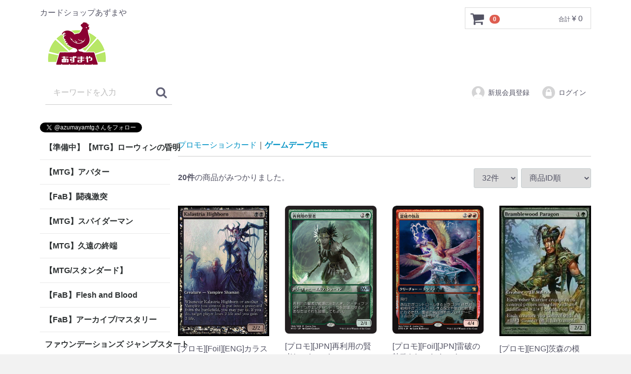

--- FILE ---
content_type: text/html; charset=UTF-8
request_url: https://azumayamtg.com/products/list?category_id=469
body_size: 25380
content:
<!doctype html>
<html lang="ja">
<head>
<meta charset="utf-8">
<meta http-equiv="X-UA-Compatible" content="IE=edge">
<title>ゲームデープロモ | カードショップあずまや</title>
<meta name="description" content="カードショップあずまやTCG通販公式ページ。マジック：ザ・ギャザリング | MTGを取り扱っています。東京 秋葉原に実店舗がありFlesh and Blood | Fabのイベントも開催中。Card Shop Azumaya TCG Mail Order Official Page. We deal in Magic: The Gathering | MTG. We have a physical store in Akihabara, Tokyo, and are holding Flesh and Blood | Fab events!">
<meta name="keywords" content="通販,通信販売,オンラインショップ,買い物,ショッピング,マジック：ザ・ギャザリング,MTG,あずま屋,あずまや,Flesh and Blood,fab,tcg">
<link rel="apple-touch-icon" sizes="180x180" href="/apple-touch-icon.png">
<link rel="icon" type="image/png" sizes="32x32" href="/favicon-32x32.png">
<link rel="icon" type="image/png" sizes="16x16" href="/favicon-16x16.png">
<link rel="manifest" href="/site.webmanifest">
<link rel="mask-icon" href="/safari-pinned-tab.svg" color="#5bbad5">
<meta name="msapplication-TileColor" content="#da532c">
<meta name="theme-color" content="#ffffff">

<meta name="viewport" content="width=device-width, initial-scale=1">
<link rel="icon" href="/template/default/img/common/favicon.ico">
<link rel="stylesheet" href="/template/default/css/style.css?v=3.0.14">
<link rel="stylesheet" href="/template/default/css/slick.css?v=3.0.14">
<link rel="stylesheet" href="/template/default/css/default.css?v=3.0.14">
<!-- for original theme CSS -->

<script src="https://ajax.googleapis.com/ajax/libs/jquery/1.11.3/jquery.min.js"></script>
<script>window.jQuery || document.write('<script src="/template/default/js/vendor/jquery-1.11.3.min.js?v=3.0.14"><\/script>')</script>


</head>
<body id="page_product_list" class="product_page">
<div id="wrapper">
    <header id="header">
        <div class="container-fluid inner">
                                                            <!-- ▼ロゴ -->
                         <div class="header_logo_area">
                <p class="copy">カードショップあずまや</p>
                <h1 class="header_logo"><a href="https://azumayamtg.com/"><img src="/user_data/azuma_lgo.png" alt="カードショップあずまや" /></a></h1>
            </div>
        <!-- ▲ロゴ -->
    <!-- ▼商品検索 -->
                        <div class="drawer_block pc header_bottom_area">
    <div id="search" class="search">
        <form method="get" id="searchform" action="/products/list">
            <div class="search_inner">
                                <div class="input_search clearfix">
                    <input type="search" id="name" name="name" maxlength="50" placeholder="キーワードを入力" class="form-control" />
                    <button type="submit" class="bt_search"><svg class="cb cb-search"><use xlink:href="#cb-search" /></svg></button>
                </div>
            </div>
            <div class="extra-form">
                                                                                                    </div>
        </form>
    </div>
</div>
                <!-- ▲商品検索 -->
    <!-- ▼ログイン -->
                            <div id="member" class="member drawer_block pc">
        <ul class="member_link">
            <li>
                <a href="https://azumayamtg.com/entry">
                    <svg class="cb cb-user-circle"><use xlink:href="#cb-user-circle" /></svg>新規会員登録
                </a>
            </li>
                        <li>
                <a href="https://azumayamtg.com/mypage/login">
                    <svg class="cb cb-lock-circle"><use xlink:href="#cb-lock-circle" /></svg>ログイン
                </a>
            </li>
        </ul>
    </div>

                <!-- ▲ログイン -->
    <!-- ▼カゴの中 -->
                        <div id="cart_area">
    <p class="clearfix cart-trigger"><a href="#cart">
            <svg class="cb cb-shopping-cart">
                <use xlink:href="#cb-shopping-cart"/>
            </svg>
            <span class="badge">0</span>
            <svg class="cb cb-close">
                <use xlink:href="#cb-close"/>
            </svg>
        </a>
        <span class="cart_price pc">合計 <span class="price">¥ 0</span></span></p>
    <div id="cart" class="cart">
        <div class="inner">
                                                    <div class="btn_area">
                    <div class="message">
                        <p class="errormsg bg-danger" style="margin-bottom: 20px;">
                            現在カート内に<br>商品はございません。
                        </p>
                    </div>
                </div>
                    </div>
    </div>
</div>

                <!-- ▲カゴの中 -->

                                                    <p id="btn_menu"><a class="nav-trigger" href="#nav">Menu<span></span></a></p>
        </div>
    </header>

    <div id="contents" class="theme_side_left">

        <div id="contents_top">
                                            </div>

        <div class="container-fluid inner">
                                        <div id="side_left" class="side">
                                            <!-- ▼twitter -->
            <a href="https://twitter.com/azumayamtg?ref_src=twsrc%5Etfw" class="twitter-follow-button" data-show-count="false">Follow @azumayamtg</a><script async src="https://platform.twitter.com/widgets.js" charset="utf-8"></script>
        <!-- ▲twitter -->
    <!-- ▼カテゴリ -->
                        
<nav id="category" class="drawer_block pc">
    <ul class="category-nav">
                <li>
                                <a href="https://azumayamtg.com/products/list?category_id=2785" class="toggle"> 
            【準備中】【MTG】ローウィンの昏明
            </a>
                        <ul>
                                    <li>
                <a href="https://azumayamtg.com/products/list?category_id=2786">
            神話＆レア
        </a>
            </li>

                                    <li>
                <a href="https://azumayamtg.com/products/list?category_id=2787">
            アンコモン
        </a>
            </li>

                                    <li>
                <a href="https://azumayamtg.com/products/list?category_id=2788">
            コモン
        </a>
            </li>

                                    <li>
                <a href="https://azumayamtg.com/products/list?category_id=2789">
            ショーケース/拡張枠
        </a>
            </li>

                                    <li>
                <a href="https://azumayamtg.com/products/list?category_id=2790">
            FOIL
        </a>
            </li>

                                    <li>
                <a href="https://azumayamtg.com/products/list?category_id=2791">
            ショーケース/拡張枠FOIL
        </a>
            </li>

                                    <li>
                <a href="https://azumayamtg.com/products/list?category_id=2792">
            統率者
        </a>
            </li>

                                    <li>
                <a href="https://azumayamtg.com/products/list?category_id=2793">
            基本土地
        </a>
            </li>

                        </ul>
            </li>

                <li>
                                <a href="https://azumayamtg.com/products/list?category_id=2775" class="toggle"> 
            【MTG】アバター
            </a>
                        <ul>
                                    <li>
                <a href="https://azumayamtg.com/products/list?category_id=2776">
            神話＆レア
        </a>
            </li>

                                    <li>
                <a href="https://azumayamtg.com/products/list?category_id=2777">
            アンコモン
        </a>
            </li>

                                    <li>
                <a href="https://azumayamtg.com/products/list?category_id=2778">
            コモン
        </a>
            </li>

                                    <li>
                <a href="https://azumayamtg.com/products/list?category_id=2779">
            ショーケース/拡張枠
        </a>
            </li>

                                    <li>
                <a href="https://azumayamtg.com/products/list?category_id=2780">
            FOIL
        </a>
            </li>

                                    <li>
                <a href="https://azumayamtg.com/products/list?category_id=2781">
            ショーケース/拡張枠Foil
        </a>
            </li>

                                    <li>
                <a href="https://azumayamtg.com/products/list?category_id=2783">
            アバターエターナル
        </a>
            </li>

                                    <li>
                <a href="https://azumayamtg.com/products/list?category_id=2784">
            アバターエターナルFoil
        </a>
            </li>

                                    <li>
                <a href="https://azumayamtg.com/products/list?category_id=2782">
            基本土地
        </a>
            </li>

                        </ul>
            </li>

                <li>
                                <a href="https://azumayamtg.com/products/list?category_id=2759" class="toggle"> 
            【FaB】闘魂激突
            </a>
                        <ul>
                                    <li>
                <a href="https://azumayamtg.com/products/list?category_id=2766">
            Fabled/Legendary/Marvel
        </a>
            </li>

                                    <li>
                <a href="https://azumayamtg.com/products/list?category_id=2765">
            Cold Foil(M,S,R,C)
        </a>
            </li>

                                    <li>
                <a href="https://azumayamtg.com/products/list?category_id=2764">
            Rainbow Foil(M,S,R,C)
        </a>
            </li>

                                    <li>
                <a href="https://azumayamtg.com/products/list?category_id=2763">
            Majestic/Super
        </a>
            </li>

                                    <li>
                <a href="https://azumayamtg.com/products/list?category_id=2762">
            Rare
        </a>
            </li>

                                    <li>
                <a href="https://azumayamtg.com/products/list?category_id=2761">
            Common
        </a>
            </li>

                                    <li>
                <a href="https://azumayamtg.com/products/list?category_id=2760">
            Token
        </a>
            </li>

                        </ul>
            </li>

                <li>
                                <a href="https://azumayamtg.com/products/list?category_id=2750" class="toggle"> 
            【MTG】スパイダーマン
            </a>
                        <ul>
                                    <li>
                <a href="https://azumayamtg.com/products/list?category_id=2751">
            神話＆レア
        </a>
            </li>

                                    <li>
                <a href="https://azumayamtg.com/products/list?category_id=2752">
            アンコモン
        </a>
            </li>

                                    <li>
                <a href="https://azumayamtg.com/products/list?category_id=2753">
            コモン
        </a>
            </li>

                                    <li>
                <a href="https://azumayamtg.com/products/list?category_id=2754">
            ショーケース/拡張枠
        </a>
            </li>

                                    <li>
                <a href="https://azumayamtg.com/products/list?category_id=2755">
            FOIL
        </a>
            </li>

                                    <li>
                <a href="https://azumayamtg.com/products/list?category_id=2757">
            ショーケース/拡張枠FOIL
        </a>
            </li>

                                    <li>
                <a href="https://azumayamtg.com/products/list?category_id=2758">
            基本土地
        </a>
            </li>

                        </ul>
            </li>

                <li>
                                <a href="https://azumayamtg.com/products/list?category_id=2733" class="toggle"> 
            【MTG】久遠の終端
            </a>
                        <ul>
                                    <li>
                <a href="https://azumayamtg.com/products/list?category_id=2734">
            神話＆レア
        </a>
            </li>

                                    <li>
                <a href="https://azumayamtg.com/products/list?category_id=2735">
            アンコモン
        </a>
            </li>

                                    <li>
                <a href="https://azumayamtg.com/products/list?category_id=2736">
            コモン
        </a>
            </li>

                                    <li>
                <a href="https://azumayamtg.com/products/list?category_id=2737">
            ショーケース/拡張枠
        </a>
            </li>

                                    <li>
                <a href="https://azumayamtg.com/products/list?category_id=2738">
            FOIL
        </a>
            </li>

                                    <li>
                <a href="https://azumayamtg.com/products/list?category_id=2739">
            ショーケース/拡張枠FOIL
        </a>
            </li>

                                    <li>
                <a href="https://azumayamtg.com/products/list?category_id=2740">
            統率者
        </a>
            </li>

                                    <li>
                <a href="https://azumayamtg.com/products/list?category_id=2742">
            基本土地
        </a>
            </li>

                        </ul>
            </li>

                <li>
                                <a href="https://azumayamtg.com/products/list?category_id=2641" class="toggle"> 
            【MTG/スタンダード】
            </a>
                        <ul>
                                    <li>
                                <a href="https://azumayamtg.com/products/list?category_id=2716" class="toggle"> 
            ファイナルファンタジー
            </a>
                        <ul>
                                    <li>
                <a href="https://azumayamtg.com/products/list?category_id=2724">
            神話＆レア
        </a>
            </li>

                                    <li>
                <a href="https://azumayamtg.com/products/list?category_id=2723">
            アンコモン
        </a>
            </li>

                                    <li>
                <a href="https://azumayamtg.com/products/list?category_id=2722">
            コモン
        </a>
            </li>

                                    <li>
                <a href="https://azumayamtg.com/products/list?category_id=2721">
            ショーケース/拡張枠
        </a>
            </li>

                                    <li>
                <a href="https://azumayamtg.com/products/list?category_id=2720">
            FOIL
        </a>
            </li>

                                    <li>
                <a href="https://azumayamtg.com/products/list?category_id=2719">
            ショーケース/拡張枠FOIL
        </a>
            </li>

                                    <li>
                <a href="https://azumayamtg.com/products/list?category_id=2718">
            統率者
        </a>
            </li>

                                    <li>
                <a href="https://azumayamtg.com/products/list?category_id=2717">
            基本土地
        </a>
            </li>

                        </ul>
            </li>

                                    <li>
                                <a href="https://azumayamtg.com/products/list?category_id=2693" class="toggle"> 
            タルキール龍嵐録
            </a>
                        <ul>
                                    <li>
                <a href="https://azumayamtg.com/products/list?category_id=2701">
            神話＆レア
        </a>
            </li>

                                    <li>
                <a href="https://azumayamtg.com/products/list?category_id=2700">
            アンコモン
        </a>
            </li>

                                    <li>
                <a href="https://azumayamtg.com/products/list?category_id=2699">
            コモン
        </a>
            </li>

                                    <li>
                <a href="https://azumayamtg.com/products/list?category_id=2698">
            ショーケース/拡張枠
        </a>
            </li>

                                    <li>
                <a href="https://azumayamtg.com/products/list?category_id=2697">
            FOIL
        </a>
            </li>

                                    <li>
                <a href="https://azumayamtg.com/products/list?category_id=2696">
            ショーケース/拡張枠FOIL
        </a>
            </li>

                                    <li>
                <a href="https://azumayamtg.com/products/list?category_id=2695">
            統率者
        </a>
            </li>

                                    <li>
                <a href="https://azumayamtg.com/products/list?category_id=2694">
            基本土地
        </a>
            </li>

                        </ul>
            </li>

                                    <li>
                                <a href="https://azumayamtg.com/products/list?category_id=2667" class="toggle"> 
            霊気走破
            </a>
                        <ul>
                                    <li>
                <a href="https://azumayamtg.com/products/list?category_id=2668">
            神話＆レア
        </a>
            </li>

                                    <li>
                <a href="https://azumayamtg.com/products/list?category_id=2669">
            アンコモン
        </a>
            </li>

                                    <li>
                <a href="https://azumayamtg.com/products/list?category_id=2670">
            コモン
        </a>
            </li>

                                    <li>
                <a href="https://azumayamtg.com/products/list?category_id=2671">
            ショーケース/拡張枠
        </a>
            </li>

                                    <li>
                <a href="https://azumayamtg.com/products/list?category_id=2675">
            FOIL
        </a>
            </li>

                                    <li>
                <a href="https://azumayamtg.com/products/list?category_id=2672">
            ショーケース/拡張枠FOIL
        </a>
            </li>

                                    <li>
                <a href="https://azumayamtg.com/products/list?category_id=2673">
            統率者
        </a>
            </li>

                                    <li>
                <a href="https://azumayamtg.com/products/list?category_id=2674">
            基本土地
        </a>
            </li>

                        </ul>
            </li>

                                    <li>
                                <a href="https://azumayamtg.com/products/list?category_id=2626" class="toggle"> 
            ファウンデーションズ
            </a>
                        <ul>
                                    <li>
                <a href="https://azumayamtg.com/products/list?category_id=2633">
            神話＆レア
        </a>
            </li>

                                    <li>
                <a href="https://azumayamtg.com/products/list?category_id=2632">
            アンコモン
        </a>
            </li>

                                    <li>
                <a href="https://azumayamtg.com/products/list?category_id=2631">
            コモン
        </a>
            </li>

                                    <li>
                <a href="https://azumayamtg.com/products/list?category_id=2630">
            ショーケース/拡張枠
        </a>
            </li>

                                    <li>
                <a href="https://azumayamtg.com/products/list?category_id=2628">
            FOIL
        </a>
            </li>

                                    <li>
                                <a href="https://azumayamtg.com/products/list?category_id=2629" class="toggle"> 
            特殊枠FOIL
            </a>
                        <ul>
                                    <li>
                <a href="https://azumayamtg.com/products/list?category_id=2676">
            ショーケース/拡張枠Foil
        </a>
            </li>

                        </ul>
            </li>

                                    <li>
                <a href="https://azumayamtg.com/products/list?category_id=2627">
            基本土地
        </a>
            </li>

                        </ul>
            </li>

                                    <li>
                                <a href="https://azumayamtg.com/products/list?category_id=2607" class="toggle"> 
            ダスクモーン：戦慄の館
            </a>
                        <ul>
                                    <li>
                <a href="https://azumayamtg.com/products/list?category_id=2615">
            神話＆レア
        </a>
            </li>

                                    <li>
                <a href="https://azumayamtg.com/products/list?category_id=2614">
            アンコモン
        </a>
            </li>

                                    <li>
                <a href="https://azumayamtg.com/products/list?category_id=2613">
            コモン
        </a>
            </li>

                                    <li>
                <a href="https://azumayamtg.com/products/list?category_id=2612">
            ショーケース/拡張枠
        </a>
            </li>

                                    <li>
                <a href="https://azumayamtg.com/products/list?category_id=2610">
            FOIL
        </a>
            </li>

                                    <li>
                <a href="https://azumayamtg.com/products/list?category_id=2611">
            ショーケース/拡張枠FOIL
        </a>
            </li>

                                    <li>
                <a href="https://azumayamtg.com/products/list?category_id=2609">
            統率者
        </a>
            </li>

                                    <li>
                <a href="https://azumayamtg.com/products/list?category_id=2608">
            基本土地
        </a>
            </li>

                        </ul>
            </li>

                                    <li>
                                <a href="https://azumayamtg.com/products/list?category_id=2590" class="toggle"> 
            ブルームバロウ
            </a>
                        <ul>
                                    <li>
                <a href="https://azumayamtg.com/products/list?category_id=2591">
            神話＆レア
        </a>
            </li>

                                    <li>
                <a href="https://azumayamtg.com/products/list?category_id=2592">
            アンコモン
        </a>
            </li>

                                    <li>
                <a href="https://azumayamtg.com/products/list?category_id=2593">
            コモン
        </a>
            </li>

                                    <li>
                <a href="https://azumayamtg.com/products/list?category_id=2594">
            ショーケース/拡張枠
        </a>
            </li>

                                    <li>
                <a href="https://azumayamtg.com/products/list?category_id=2595">
            FOIL
        </a>
            </li>

                                    <li>
                <a href="https://azumayamtg.com/products/list?category_id=2596">
            ショーケース/拡張枠Foil
        </a>
            </li>

                                    <li>
                <a href="https://azumayamtg.com/products/list?category_id=2597">
            統率者
        </a>
            </li>

                                    <li>
                <a href="https://azumayamtg.com/products/list?category_id=2598">
            基本土地
        </a>
            </li>

                        </ul>
            </li>

                                    <li>
                                <a href="https://azumayamtg.com/products/list?category_id=2545" class="toggle"> 
            サンダージャンクション
            </a>
                        <ul>
                                    <li>
                <a href="https://azumayamtg.com/products/list?category_id=2546">
            神話＆レア
        </a>
            </li>

                                    <li>
                <a href="https://azumayamtg.com/products/list?category_id=2547">
            アンコモン
        </a>
            </li>

                                    <li>
                <a href="https://azumayamtg.com/products/list?category_id=2548">
            コモン
        </a>
            </li>

                                    <li>
                <a href="https://azumayamtg.com/products/list?category_id=2556">
            ビッグスコア
        </a>
            </li>

                                    <li>
                <a href="https://azumayamtg.com/products/list?category_id=2557">
            ビッグスコアFoil
        </a>
            </li>

                                    <li>
                <a href="https://azumayamtg.com/products/list?category_id=2549">
            速報/拡張枠
        </a>
            </li>

                                    <li>
                <a href="https://azumayamtg.com/products/list?category_id=2552">
            速報/拡張枠Foil
        </a>
            </li>

                                    <li>
                <a href="https://azumayamtg.com/products/list?category_id=2551">
            FOIL
        </a>
            </li>

                                    <li>
                <a href="https://azumayamtg.com/products/list?category_id=2554">
            統率者
        </a>
            </li>

                                    <li>
                <a href="https://azumayamtg.com/products/list?category_id=2555">
            基本土地
        </a>
            </li>

                        </ul>
            </li>

                                    <li>
                                <a href="https://azumayamtg.com/products/list?category_id=2536" class="toggle"> 
            カルロフ邸殺人事件
            </a>
                        <ul>
                                    <li>
                <a href="https://azumayamtg.com/products/list?category_id=2544">
            神話＆レア
        </a>
            </li>

                                    <li>
                <a href="https://azumayamtg.com/products/list?category_id=2543">
            アンコモン
        </a>
            </li>

                                    <li>
                <a href="https://azumayamtg.com/products/list?category_id=2542">
            コモン
        </a>
            </li>

                                    <li>
                <a href="https://azumayamtg.com/products/list?category_id=2541">
            ショーケース/拡張枠
        </a>
            </li>

                                    <li>
                <a href="https://azumayamtg.com/products/list?category_id=2540">
            FOIL
        </a>
            </li>

                                    <li>
                <a href="https://azumayamtg.com/products/list?category_id=2539">
            ショーケース/拡張枠FOIL
        </a>
            </li>

                                    <li>
                <a href="https://azumayamtg.com/products/list?category_id=2538">
            統率者
        </a>
            </li>

                                    <li>
                <a href="https://azumayamtg.com/products/list?category_id=2537">
            基本土地
        </a>
            </li>

                        </ul>
            </li>

                                    <li>
                                <a href="https://azumayamtg.com/products/list?category_id=2510" class="toggle"> 
            イクサラン：失われし洞窟
            </a>
                        <ul>
                                    <li>
                <a href="https://azumayamtg.com/products/list?category_id=2511">
            神話＆レア
        </a>
            </li>

                                    <li>
                <a href="https://azumayamtg.com/products/list?category_id=2512">
            アンコモン
        </a>
            </li>

                                    <li>
                <a href="https://azumayamtg.com/products/list?category_id=2513">
            コモン
        </a>
            </li>

                                    <li>
                <a href="https://azumayamtg.com/products/list?category_id=2514">
            ショーケース/拡張枠
        </a>
            </li>

                                    <li>
                <a href="https://azumayamtg.com/products/list?category_id=2515">
            FOIL
        </a>
            </li>

                                    <li>
                <a href="https://azumayamtg.com/products/list?category_id=2516">
            ショーケース/拡張枠Foil
        </a>
            </li>

                                    <li>
                <a href="https://azumayamtg.com/products/list?category_id=2517">
            統率者
        </a>
            </li>

                                    <li>
                <a href="https://azumayamtg.com/products/list?category_id=2518">
            基本土地
        </a>
            </li>

                        </ul>
            </li>

                                    <li>
                                <a href="https://azumayamtg.com/products/list?category_id=2483" class="toggle"> 
            エルドレインの森
            </a>
                        <ul>
                                    <li>
                <a href="https://azumayamtg.com/products/list?category_id=2490">
            神話＆レア
        </a>
            </li>

                                    <li>
                <a href="https://azumayamtg.com/products/list?category_id=2489">
            アンコモン
        </a>
            </li>

                                    <li>
                <a href="https://azumayamtg.com/products/list?category_id=2488">
            コモン
        </a>
            </li>

                                    <li>
                <a href="https://azumayamtg.com/products/list?category_id=2486">
            ショーケース/拡張枠
        </a>
            </li>

                                    <li>
                <a href="https://azumayamtg.com/products/list?category_id=2485">
            FOIL
        </a>
            </li>

                                    <li>
                <a href="https://azumayamtg.com/products/list?category_id=2484">
            ショーケース/拡張枠Foil
        </a>
            </li>

                                    <li>
                <a href="https://azumayamtg.com/products/list?category_id=2491">
            統率者
        </a>
            </li>

                                    <li>
                <a href="https://azumayamtg.com/products/list?category_id=2487">
            基本土地
        </a>
            </li>

                        </ul>
            </li>

                                    <li>
                                <a href="https://azumayamtg.com/products/list?category_id=2356" class="toggle"> 
            機械兵団の進軍：決戦の後に
            </a>
                        <ul>
                                    <li>
                <a href="https://azumayamtg.com/products/list?category_id=2363">
            神話レア&amp;レア
        </a>
            </li>

                                    <li>
                <a href="https://azumayamtg.com/products/list?category_id=2362">
            アンコモン
        </a>
            </li>

                                    <li>
                <a href="https://azumayamtg.com/products/list?category_id=2361">
            ショーケース/拡張枠
        </a>
            </li>

                                    <li>
                <a href="https://azumayamtg.com/products/list?category_id=2360">
            Foil
        </a>
            </li>

                                    <li>
                <a href="https://azumayamtg.com/products/list?category_id=2359">
            ショーケース/拡張Foil
        </a>
            </li>

                                    <li>
                <a href="https://azumayamtg.com/products/list?category_id=2358">
            エッチングFoil
        </a>
            </li>

                                    <li>
                <a href="https://azumayamtg.com/products/list?category_id=2357">
            ハローFoil
        </a>
            </li>

                        </ul>
            </li>

                                    <li>
                                <a href="https://azumayamtg.com/products/list?category_id=2317" class="toggle"> 
            機械兵団の進軍
            </a>
                        <ul>
                                    <li>
                <a href="https://azumayamtg.com/products/list?category_id=2318">
            神話レア＆レア
        </a>
            </li>

                                    <li>
                <a href="https://azumayamtg.com/products/list?category_id=2319">
            アンコモン
        </a>
            </li>

                                    <li>
                <a href="https://azumayamtg.com/products/list?category_id=2320">
            コモン
        </a>
            </li>

                                    <li>
                <a href="https://azumayamtg.com/products/list?category_id=2322">
            基本土地
        </a>
            </li>

                                    <li>
                <a href="https://azumayamtg.com/products/list?category_id=2323">
            ショーケース/拡張枠
        </a>
            </li>

                                    <li>
                <a href="https://azumayamtg.com/products/list?category_id=2328">
            多元宇宙の伝説
        </a>
            </li>

                                    <li>
                <a href="https://azumayamtg.com/products/list?category_id=2321">
            Foil
        </a>
            </li>

                                    <li>
                <a href="https://azumayamtg.com/products/list?category_id=2326">
            ショーケース/拡張枠Foil
        </a>
            </li>

                                    <li>
                <a href="https://azumayamtg.com/products/list?category_id=2329">
            多元宇宙の伝説Foil
        </a>
            </li>

                                    <li>
                <a href="https://azumayamtg.com/products/list?category_id=2324">
            多元宇宙の伝説エッチングFoil
        </a>
            </li>

                                    <li>
                <a href="https://azumayamtg.com/products/list?category_id=2325">
            ハローFoil
        </a>
            </li>

                                    <li>
                <a href="https://azumayamtg.com/products/list?category_id=2327">
            統率者
        </a>
            </li>

                        </ul>
            </li>

                                    <li>
                                <a href="https://azumayamtg.com/products/list?category_id=2303" class="toggle"> 
            ファイレクシア完全なる統一
            </a>
                        <ul>
                                    <li>
                <a href="https://azumayamtg.com/products/list?category_id=2304">
            神話レア＆レア
        </a>
            </li>

                                    <li>
                <a href="https://azumayamtg.com/products/list?category_id=2305">
            アンコモン
        </a>
            </li>

                                    <li>
                <a href="https://azumayamtg.com/products/list?category_id=2306">
            コモン
        </a>
            </li>

                                    <li>
                <a href="https://azumayamtg.com/products/list?category_id=2308">
            基本土地
        </a>
            </li>

                                    <li>
                <a href="https://azumayamtg.com/products/list?category_id=2309">
            ショーケース/拡張枠
        </a>
            </li>

                                    <li>
                <a href="https://azumayamtg.com/products/list?category_id=2307">
            Foil
        </a>
            </li>

                                    <li>
                <a href="https://azumayamtg.com/products/list?category_id=2311">
            ショーケース/拡張枠Foil
        </a>
            </li>

                                    <li>
                <a href="https://azumayamtg.com/products/list?category_id=2312">
            ステップ・アンド・コンプリートFoil
        </a>
            </li>

                                    <li>
                <a href="https://azumayamtg.com/products/list?category_id=2313">
            オイルスリックFoil
        </a>
            </li>

                                    <li>
                <a href="https://azumayamtg.com/products/list?category_id=2310">
            統率者
        </a>
            </li>

                        </ul>
            </li>

                                    <li>
                                <a href="https://azumayamtg.com/products/list?category_id=2261" class="toggle"> 
            兄弟戦争
            </a>
                        <ul>
                                    <li>
                <a href="https://azumayamtg.com/products/list?category_id=2273">
            神話レア＆レア
        </a>
            </li>

                                    <li>
                <a href="https://azumayamtg.com/products/list?category_id=2272">
            アンコモン
        </a>
            </li>

                                    <li>
                <a href="https://azumayamtg.com/products/list?category_id=2271">
            コモン
        </a>
            </li>

                                    <li>
                <a href="https://azumayamtg.com/products/list?category_id=2270">
            ショーケース/拡張枠
        </a>
            </li>

                                    <li>
                <a href="https://azumayamtg.com/products/list?category_id=2269">
            レトロフレーム アーティファクト
        </a>
            </li>

                                    <li>
                <a href="https://azumayamtg.com/products/list?category_id=2268">
            トランスフォーマー
        </a>
            </li>

                                    <li>
                <a href="https://azumayamtg.com/products/list?category_id=2267">
            Foil
        </a>
            </li>

                                    <li>
                <a href="https://azumayamtg.com/products/list?category_id=2266">
            ショーケース/拡張枠Foil
        </a>
            </li>

                                    <li>
                <a href="https://azumayamtg.com/products/list?category_id=2265">
            レトロフレーム アーティファクトFoil
        </a>
            </li>

                                    <li>
                <a href="https://azumayamtg.com/products/list?category_id=2264">
            トランスフォーマーFoil
        </a>
            </li>

                                    <li>
                <a href="https://azumayamtg.com/products/list?category_id=2263">
            基本土地
        </a>
            </li>

                                    <li>
                <a href="https://azumayamtg.com/products/list?category_id=2262">
            統率者
        </a>
            </li>

                        </ul>
            </li>

                                    <li>
                                <a href="https://azumayamtg.com/products/list?category_id=2104" class="toggle"> 
            団結のドミナリア
            </a>
                        <ul>
                                    <li>
                <a href="https://azumayamtg.com/products/list?category_id=2113">
            神話レア&amp;レア
        </a>
            </li>

                                    <li>
                <a href="https://azumayamtg.com/products/list?category_id=2112">
            アンコモン
        </a>
            </li>

                                    <li>
                <a href="https://azumayamtg.com/products/list?category_id=2111">
            コモン
        </a>
            </li>

                                    <li>
                <a href="https://azumayamtg.com/products/list?category_id=2109">
            ショーケース/拡張枠
        </a>
            </li>

                                    <li>
                <a href="https://azumayamtg.com/products/list?category_id=2107">
            ショーケース/拡張枠Foil
        </a>
            </li>

                                    <li>
                <a href="https://azumayamtg.com/products/list?category_id=2106">
            エッチング・テクスチャーFoil
        </a>
            </li>

                                    <li>
                <a href="https://azumayamtg.com/products/list?category_id=2108">
            Foil
        </a>
            </li>

                                    <li>
                <a href="https://azumayamtg.com/products/list?category_id=2105">
            統率者
        </a>
            </li>

                                    <li>
                <a href="https://azumayamtg.com/products/list?category_id=2110">
            基本土地
        </a>
            </li>

                        </ul>
            </li>

                        </ul>
            </li>

                <li>
                                <a href="https://azumayamtg.com/products/list?category_id=1928" class="toggle"> 
            【FaB】Flesh and Blood
            </a>
                        <ul>
                                    <li>
                                <a href="https://azumayamtg.com/products/list?category_id=2725" class="toggle"> 
            蒼海の秘宝
            </a>
                        <ul>
                                    <li>
                <a href="https://azumayamtg.com/products/list?category_id=2730">
            Fabled/Legendary/Marvel
        </a>
            </li>

                                    <li>
                <a href="https://azumayamtg.com/products/list?category_id=2732">
            Cold Foil(M,R,C)
        </a>
            </li>

                                    <li>
                <a href="https://azumayamtg.com/products/list?category_id=2731">
            Rainbow Foil(M,R,C)
        </a>
            </li>

                                    <li>
                <a href="https://azumayamtg.com/products/list?category_id=2729">
            Majestic
        </a>
            </li>

                                    <li>
                <a href="https://azumayamtg.com/products/list?category_id=2728">
            Rare
        </a>
            </li>

                                    <li>
                <a href="https://azumayamtg.com/products/list?category_id=2727">
            Common
        </a>
            </li>

                                    <li>
                <a href="https://azumayamtg.com/products/list?category_id=2726">
            Token
        </a>
            </li>

                        </ul>
            </li>

                                    <li>
                                <a href="https://azumayamtg.com/products/list?category_id=2659" class="toggle"> 
            混転の餌食
            </a>
                        <ul>
                                    <li>
                <a href="https://azumayamtg.com/products/list?category_id=2660">
            Fabled/Legendary/Marvel
        </a>
            </li>

                                    <li>
                <a href="https://azumayamtg.com/products/list?category_id=2664">
            Cold Foil(M,R,C)
        </a>
            </li>

                                    <li>
                <a href="https://azumayamtg.com/products/list?category_id=2663">
            Rainbow Foil(M,R,C)
        </a>
            </li>

                                    <li>
                <a href="https://azumayamtg.com/products/list?category_id=2661">
            Majestic
        </a>
            </li>

                                    <li>
                <a href="https://azumayamtg.com/products/list?category_id=2662">
            Rare
        </a>
            </li>

                                    <li>
                <a href="https://azumayamtg.com/products/list?category_id=2665">
            Common
        </a>
            </li>

                                    <li>
                <a href="https://azumayamtg.com/products/list?category_id=2666">
            Token
        </a>
            </li>

                        </ul>
            </li>

                                    <li>
                                <a href="https://azumayamtg.com/products/list?category_id=2599" class="toggle"> 
            ロゼッタ
            </a>
                        <ul>
                                    <li>
                <a href="https://azumayamtg.com/products/list?category_id=2600">
            Fabled/Legendary/Marvel
        </a>
            </li>

                                    <li>
                <a href="https://azumayamtg.com/products/list?category_id=2601">
            Cold Foil(M,R,C)
        </a>
            </li>

                                    <li>
                <a href="https://azumayamtg.com/products/list?category_id=2602">
            Rainbow Foil(M,R,C)
        </a>
            </li>

                                    <li>
                <a href="https://azumayamtg.com/products/list?category_id=2603">
            Majestic
        </a>
            </li>

                                    <li>
                <a href="https://azumayamtg.com/products/list?category_id=2604">
            Rare
        </a>
            </li>

                                    <li>
                <a href="https://azumayamtg.com/products/list?category_id=2605">
            Common
        </a>
            </li>

                                    <li>
                <a href="https://azumayamtg.com/products/list?category_id=2606">
            Token
        </a>
            </li>

                        </ul>
            </li>

                                    <li>
                                <a href="https://azumayamtg.com/products/list?category_id=2559" class="toggle"> 
            霧隠の秘境
            </a>
                        <ul>
                                    <li>
                <a href="https://azumayamtg.com/products/list?category_id=2566">
            Fabled/Legendary/Marvel
        </a>
            </li>

                                    <li>
                <a href="https://azumayamtg.com/products/list?category_id=2565">
            Cold Foil(M,R,C)
        </a>
            </li>

                                    <li>
                <a href="https://azumayamtg.com/products/list?category_id=2564">
            Rainbow Foil(M,R,C)
        </a>
            </li>

                                    <li>
                <a href="https://azumayamtg.com/products/list?category_id=2563">
            Majestic
        </a>
            </li>

                                    <li>
                <a href="https://azumayamtg.com/products/list?category_id=2562">
            Rare
        </a>
            </li>

                                    <li>
                <a href="https://azumayamtg.com/products/list?category_id=2561">
            Common
        </a>
            </li>

                                    <li>
                <a href="https://azumayamtg.com/products/list?category_id=2560">
            Token
        </a>
            </li>

                        </ul>
            </li>

                                    <li>
                                <a href="https://azumayamtg.com/products/list?category_id=2528" class="toggle"> 
            暴力の饗宴
            </a>
                        <ul>
                                    <li>
                <a href="https://azumayamtg.com/products/list?category_id=2535">
            Fabled/Legendary/Marvel
        </a>
            </li>

                                    <li>
                <a href="https://azumayamtg.com/products/list?category_id=2534">
            Cold Foil(M,R,C)
        </a>
            </li>

                                    <li>
                <a href="https://azumayamtg.com/products/list?category_id=2533">
            Rainbow Foil(M,R,C)
        </a>
            </li>

                                    <li>
                <a href="https://azumayamtg.com/products/list?category_id=2532">
            Majestic
        </a>
            </li>

                                    <li>
                <a href="https://azumayamtg.com/products/list?category_id=2531">
            Rare
        </a>
            </li>

                                    <li>
                <a href="https://azumayamtg.com/products/list?category_id=2530">
            Common
        </a>
            </li>

                                    <li>
                <a href="https://azumayamtg.com/products/list?category_id=2529">
            Token
        </a>
            </li>

                        </ul>
            </li>

                                    <li>
                                <a href="https://azumayamtg.com/products/list?category_id=2493" class="toggle"> 
            Bright Lights
            </a>
                        <ul>
                                    <li>
                <a href="https://azumayamtg.com/products/list?category_id=2499">
            Fabled/Legendary/Marvel
        </a>
            </li>

                                    <li>
                <a href="https://azumayamtg.com/products/list?category_id=2498">
            Cold Foil(M,R,C)
        </a>
            </li>

                                    <li>
                <a href="https://azumayamtg.com/products/list?category_id=2497">
            Rainbow Foil(M,R,C)
        </a>
            </li>

                                    <li>
                <a href="https://azumayamtg.com/products/list?category_id=2496">
            Majestic
        </a>
            </li>

                                    <li>
                <a href="https://azumayamtg.com/products/list?category_id=2495">
            Rare
        </a>
            </li>

                                    <li>
                <a href="https://azumayamtg.com/products/list?category_id=2494">
            Common
        </a>
            </li>

                                    <li>
                <a href="https://azumayamtg.com/products/list?category_id=2500">
            Token
        </a>
            </li>

                        </ul>
            </li>

                                    <li>
                <a href="https://azumayamtg.com/products/list?category_id=2482">
            プロモカード
        </a>
            </li>

                                    <li>
                <a href="https://azumayamtg.com/products/list?category_id=2558">
            構築済み
        </a>
            </li>

                                    <li>
                                <a href="https://azumayamtg.com/products/list?category_id=2463" class="toggle"> 
            Dusk till Dawn
            </a>
                        <ul>
                                    <li>
                <a href="https://azumayamtg.com/products/list?category_id=2469">
            Fabled/Legendary/Marvel
        </a>
            </li>

                                    <li>
                <a href="https://azumayamtg.com/products/list?category_id=2468">
            Cold Foil(M,R,C)
        </a>
            </li>

                                    <li>
                <a href="https://azumayamtg.com/products/list?category_id=2467">
            Rainbow Foil(M,R,C)
        </a>
            </li>

                                    <li>
                <a href="https://azumayamtg.com/products/list?category_id=2466">
            Majestic
        </a>
            </li>

                                    <li>
                <a href="https://azumayamtg.com/products/list?category_id=2465">
            Rare
        </a>
            </li>

                                    <li>
                <a href="https://azumayamtg.com/products/list?category_id=2464">
            Common
        </a>
            </li>

                        </ul>
            </li>

                                    <li>
                                <a href="https://azumayamtg.com/products/list?category_id=2337" class="toggle"> 
            Outsiders
            </a>
                        <ul>
                                    <li>
                <a href="https://azumayamtg.com/products/list?category_id=2411">
            Fabled/Legendary/Marvel
        </a>
            </li>

                                    <li>
                <a href="https://azumayamtg.com/products/list?category_id=2350">
            Cold Foil(M,R,C)
        </a>
            </li>

                                    <li>
                <a href="https://azumayamtg.com/products/list?category_id=2349">
            Rainbow Foil(M,R,C)
        </a>
            </li>

                                    <li>
                <a href="https://azumayamtg.com/products/list?category_id=2348">
            Majestic
        </a>
            </li>

                                    <li>
                <a href="https://azumayamtg.com/products/list?category_id=2347">
            Rare
        </a>
            </li>

                                    <li>
                <a href="https://azumayamtg.com/products/list?category_id=2346">
            Common
        </a>
            </li>

                                    <li>
                <a href="https://azumayamtg.com/products/list?category_id=2345">
            Token
        </a>
            </li>

                        </ul>
            </li>

                                    <li>
                                <a href="https://azumayamtg.com/products/list?category_id=2336" class="toggle"> 
            Dynasty
            </a>
                        <ul>
                                    <li>
                <a href="https://azumayamtg.com/products/list?category_id=2383">
            Fabled/Legendary/Marvel
        </a>
            </li>

                                    <li>
                <a href="https://azumayamtg.com/products/list?category_id=2412">
            Cold Foil(M,R,C)
        </a>
            </li>

                                    <li>
                <a href="https://azumayamtg.com/products/list?category_id=2382">
            Rainbow Foil(M,R,C)
        </a>
            </li>

                                    <li>
                <a href="https://azumayamtg.com/products/list?category_id=2381">
            Majestic
        </a>
            </li>

                                    <li>
                <a href="https://azumayamtg.com/products/list?category_id=2380">
            Rare
        </a>
            </li>

                                    <li>
                <a href="https://azumayamtg.com/products/list?category_id=2379">
            Common
        </a>
            </li>

                        </ul>
            </li>

                                    <li>
                                <a href="https://azumayamtg.com/products/list?category_id=2335" class="toggle"> 
            Uprising
            </a>
                        <ul>
                                    <li>
                <a href="https://azumayamtg.com/products/list?category_id=2344">
            Fabled/Legendary/Marvel
        </a>
            </li>

                                    <li>
                <a href="https://azumayamtg.com/products/list?category_id=2413">
            Cold Foil(M,R,C)
        </a>
            </li>

                                    <li>
                <a href="https://azumayamtg.com/products/list?category_id=2343">
            Rainbow Foil(M,R,C)
        </a>
            </li>

                                    <li>
                <a href="https://azumayamtg.com/products/list?category_id=2342">
            Majestic
        </a>
            </li>

                                    <li>
                <a href="https://azumayamtg.com/products/list?category_id=2341">
            Rare
        </a>
            </li>

                                    <li>
                <a href="https://azumayamtg.com/products/list?category_id=2340">
            Common
        </a>
            </li>

                                    <li>
                <a href="https://azumayamtg.com/products/list?category_id=2339">
            Token
        </a>
            </li>

                        </ul>
            </li>

                                    <li>
                                <a href="https://azumayamtg.com/products/list?category_id=2334" class="toggle"> 
            Everfest
            </a>
                        <ul>
                                    <li>
                <a href="https://azumayamtg.com/products/list?category_id=2355">
            Fabled/Legendary
        </a>
            </li>

                                    <li>
                <a href="https://azumayamtg.com/products/list?category_id=2427">
            Cold Foil(M,R,C)
        </a>
            </li>

                                    <li>
                <a href="https://azumayamtg.com/products/list?category_id=2354">
            Rainbow Foil(M,R,C)
        </a>
            </li>

                                    <li>
                <a href="https://azumayamtg.com/products/list?category_id=2353">
            Majestic
        </a>
            </li>

                                    <li>
                <a href="https://azumayamtg.com/products/list?category_id=2352">
            Rare
        </a>
            </li>

                                    <li>
                <a href="https://azumayamtg.com/products/list?category_id=2351">
            Common
        </a>
            </li>

                        </ul>
            </li>

                                    <li>
                                <a href="https://azumayamtg.com/products/list?category_id=2333" class="toggle"> 
            History Pack1
            </a>
                        <ul>
                                    <li>
                <a href="https://azumayamtg.com/products/list?category_id=2410">
            Legendary
        </a>
            </li>

                                    <li>
                <a href="https://azumayamtg.com/products/list?category_id=2370">
            Majestic
        </a>
            </li>

                                    <li>
                <a href="https://azumayamtg.com/products/list?category_id=2371">
            Rare
        </a>
            </li>

                                    <li>
                <a href="https://azumayamtg.com/products/list?category_id=2372">
            Common
        </a>
            </li>

                        </ul>
            </li>

                                    <li>
                                <a href="https://azumayamtg.com/products/list?category_id=1932" class="toggle"> 
            Teles of Aria Unlimited
            </a>
                        <ul>
                                    <li>
                <a href="https://azumayamtg.com/products/list?category_id=2424">
            Fabled/Legendary
        </a>
            </li>

                                    <li>
                <a href="https://azumayamtg.com/products/list?category_id=2422">
            Rainbow Foil(M,R,C)
        </a>
            </li>

                                    <li>
                <a href="https://azumayamtg.com/products/list?category_id=2421">
            Majestic
        </a>
            </li>

                                    <li>
                <a href="https://azumayamtg.com/products/list?category_id=2420">
            Rare
        </a>
            </li>

                                    <li>
                <a href="https://azumayamtg.com/products/list?category_id=2419">
            Common
        </a>
            </li>

                                    <li>
                <a href="https://azumayamtg.com/products/list?category_id=2418">
            Token
        </a>
            </li>

                        </ul>
            </li>

                                    <li>
                                <a href="https://azumayamtg.com/products/list?category_id=2338" class="toggle"> 
            Teles of Aria 1st
            </a>
                        <ul>
                                    <li>
                <a href="https://azumayamtg.com/products/list?category_id=2373">
            Fabled/Legendary
        </a>
            </li>

                                    <li>
                <a href="https://azumayamtg.com/products/list?category_id=2426">
            Cold Foil(M,R,C)
        </a>
            </li>

                                    <li>
                <a href="https://azumayamtg.com/products/list?category_id=2374">
            Rainbow Foil(M,R,C)
        </a>
            </li>

                                    <li>
                <a href="https://azumayamtg.com/products/list?category_id=2375">
            Majestic
        </a>
            </li>

                                    <li>
                <a href="https://azumayamtg.com/products/list?category_id=2376">
            Rare
        </a>
            </li>

                                    <li>
                <a href="https://azumayamtg.com/products/list?category_id=2377">
            Common
        </a>
            </li>

                                    <li>
                <a href="https://azumayamtg.com/products/list?category_id=2378">
            Token
        </a>
            </li>

                        </ul>
            </li>

                                    <li>
                                <a href="https://azumayamtg.com/products/list?category_id=2364" class="toggle"> 
            Monarch Unlimited
            </a>
                        <ul>
                                    <li>
                <a href="https://azumayamtg.com/products/list?category_id=2415">
            Fabled/Legendary
        </a>
            </li>

                                    <li>
                <a href="https://azumayamtg.com/products/list?category_id=2365">
            Rainbow Foil(M,R,C)
        </a>
            </li>

                                    <li>
                <a href="https://azumayamtg.com/products/list?category_id=2366">
            Majestic
        </a>
            </li>

                                    <li>
                <a href="https://azumayamtg.com/products/list?category_id=2367">
            Rare
        </a>
            </li>

                                    <li>
                <a href="https://azumayamtg.com/products/list?category_id=2368">
            Common
        </a>
            </li>

                                    <li>
                <a href="https://azumayamtg.com/products/list?category_id=2369">
            Token
        </a>
            </li>

                        </ul>
            </li>

                                    <li>
                                <a href="https://azumayamtg.com/products/list?category_id=2402" class="toggle"> 
            Monarch 1st
            </a>
                        <ul>
                                    <li>
                <a href="https://azumayamtg.com/products/list?category_id=2425">
            Fabled/Legendary
        </a>
            </li>

                                    <li>
                <a href="https://azumayamtg.com/products/list?category_id=2403">
            Cold Foil(M,R,C)
        </a>
            </li>

                                    <li>
                <a href="https://azumayamtg.com/products/list?category_id=2404">
            Rainbow Foil(M,R,C)
        </a>
            </li>

                                    <li>
                <a href="https://azumayamtg.com/products/list?category_id=2405">
            Majestic
        </a>
            </li>

                                    <li>
                <a href="https://azumayamtg.com/products/list?category_id=2406">
            Rare
        </a>
            </li>

                                    <li>
                <a href="https://azumayamtg.com/products/list?category_id=2407">
            Common
        </a>
            </li>

                                    <li>
                <a href="https://azumayamtg.com/products/list?category_id=2408">
            Token
        </a>
            </li>

                        </ul>
            </li>

                                    <li>
                                <a href="https://azumayamtg.com/products/list?category_id=2396" class="toggle"> 
            Crucible of War Unlimited
            </a>
                        <ul>
                                    <li>
                <a href="https://azumayamtg.com/products/list?category_id=2416">
            Fabled/Legendary
        </a>
            </li>

                                    <li>
                <a href="https://azumayamtg.com/products/list?category_id=2400">
            Rainbow Foil(M,R,C)
        </a>
            </li>

                                    <li>
                <a href="https://azumayamtg.com/products/list?category_id=2397">
            Majestic
        </a>
            </li>

                                    <li>
                <a href="https://azumayamtg.com/products/list?category_id=2398">
            Rare
        </a>
            </li>

                                    <li>
                <a href="https://azumayamtg.com/products/list?category_id=2399">
            Common
        </a>
            </li>

                        </ul>
            </li>

                                    <li>
                                <a href="https://azumayamtg.com/products/list?category_id=2390" class="toggle"> 
            Arcane Rising Unlimited
            </a>
                        <ul>
                                    <li>
                <a href="https://azumayamtg.com/products/list?category_id=2409">
            Fabled/Legendary
        </a>
            </li>

                                    <li>
                <a href="https://azumayamtg.com/products/list?category_id=2395">
            Rainbow Foil(M,S,R,C)
        </a>
            </li>

                                    <li>
                <a href="https://azumayamtg.com/products/list?category_id=2394">
            Majestic/Super
        </a>
            </li>

                                    <li>
                <a href="https://azumayamtg.com/products/list?category_id=2393">
            Rare
        </a>
            </li>

                                    <li>
                <a href="https://azumayamtg.com/products/list?category_id=2392">
            Common
        </a>
            </li>

                                    <li>
                <a href="https://azumayamtg.com/products/list?category_id=2391">
            Token
        </a>
            </li>

                        </ul>
            </li>

                                    <li>
                                <a href="https://azumayamtg.com/products/list?category_id=2384" class="toggle"> 
            Welcome to Rathe Unlimited
            </a>
                        <ul>
                                    <li>
                <a href="https://azumayamtg.com/products/list?category_id=2417">
            Fabled/Legendary
        </a>
            </li>

                                    <li>
                <a href="https://azumayamtg.com/products/list?category_id=2385">
            Rainbow Foil(M,S,R,C)
        </a>
            </li>

                                    <li>
                <a href="https://azumayamtg.com/products/list?category_id=2386">
            Majestic/Super
        </a>
            </li>

                                    <li>
                <a href="https://azumayamtg.com/products/list?category_id=2387">
            Rare
        </a>
            </li>

                                    <li>
                <a href="https://azumayamtg.com/products/list?category_id=2388">
            Common
        </a>
            </li>

                                    <li>
                <a href="https://azumayamtg.com/products/list?category_id=2389">
            Token
        </a>
            </li>

                        </ul>
            </li>

                                    <li>
                                <a href="https://azumayamtg.com/products/list?category_id=2430" class="toggle"> 
            Crucible of War 1st
            </a>
                        <ul>
                                    <li>
                <a href="https://azumayamtg.com/products/list?category_id=2451">
            Fabled/Legendary
        </a>
            </li>

                                    <li>
                <a href="https://azumayamtg.com/products/list?category_id=2450">
            Cold Foil(M,R,C)
        </a>
            </li>

                                    <li>
                <a href="https://azumayamtg.com/products/list?category_id=2449">
            Rainbow Foil(M,R,C)
        </a>
            </li>

                                    <li>
                <a href="https://azumayamtg.com/products/list?category_id=2448">
            Majestic
        </a>
            </li>

                                    <li>
                <a href="https://azumayamtg.com/products/list?category_id=2447">
            Rare
        </a>
            </li>

                                    <li>
                <a href="https://azumayamtg.com/products/list?category_id=2446">
            Common
        </a>
            </li>

                                    <li>
                <a href="https://azumayamtg.com/products/list?category_id=2445">
            Token
        </a>
            </li>

                        </ul>
            </li>

                                    <li>
                                <a href="https://azumayamtg.com/products/list?category_id=2429" class="toggle"> 
            ArcaneRising 1st
            </a>
                        <ul>
                                    <li>
                <a href="https://azumayamtg.com/products/list?category_id=2437">
            Fabled/Legendary
        </a>
            </li>

                                    <li>
                <a href="https://azumayamtg.com/products/list?category_id=2436">
            Cold Foil(M,R,C)
        </a>
            </li>

                                    <li>
                <a href="https://azumayamtg.com/products/list?category_id=2435">
            Rainbow Foil(M,R,C)
        </a>
            </li>

                                    <li>
                <a href="https://azumayamtg.com/products/list?category_id=2434">
            Majestic
        </a>
            </li>

                                    <li>
                <a href="https://azumayamtg.com/products/list?category_id=2433">
            Rare
        </a>
            </li>

                                    <li>
                <a href="https://azumayamtg.com/products/list?category_id=2432">
            Common
        </a>
            </li>

                                    <li>
                <a href="https://azumayamtg.com/products/list?category_id=2431">
            Token
        </a>
            </li>

                        </ul>
            </li>

                                    <li>
                                <a href="https://azumayamtg.com/products/list?category_id=2428" class="toggle"> 
            Welcome toRathe 1st
            </a>
                        <ul>
                                    <li>
                <a href="https://azumayamtg.com/products/list?category_id=2444">
            Fabled/Legendary
        </a>
            </li>

                                    <li>
                <a href="https://azumayamtg.com/products/list?category_id=2443">
            Cold Foil(M,R,C)
        </a>
            </li>

                                    <li>
                <a href="https://azumayamtg.com/products/list?category_id=2442">
            Rainbow Foil(M,R,C)
        </a>
            </li>

                                    <li>
                <a href="https://azumayamtg.com/products/list?category_id=2441">
            Majestic
        </a>
            </li>

                                    <li>
                <a href="https://azumayamtg.com/products/list?category_id=2440">
            Rare
        </a>
            </li>

                                    <li>
                <a href="https://azumayamtg.com/products/list?category_id=2439">
            Common
        </a>
            </li>

                                    <li>
                <a href="https://azumayamtg.com/products/list?category_id=2438">
            Token
        </a>
            </li>

                        </ul>
            </li>

                        </ul>
            </li>

                <li>
                                <a href="https://azumayamtg.com/products/list?category_id=2634" class="toggle"> 
            【FaB】アーカイブ/マスタリー
            </a>
                        <ul>
                                    <li>
                                <a href="https://azumayamtg.com/products/list?category_id=2743" class="toggle"> 
            マスタリーパック：守護者
            </a>
                        <ul>
                                    <li>
                <a href="https://azumayamtg.com/products/list?category_id=2744">
            Fabled/Legendary/Marvel
        </a>
            </li>

                                    <li>
                <a href="https://azumayamtg.com/products/list?category_id=2745">
            Cold Foil(M,R,C)
        </a>
            </li>

                                    <li>
                <a href="https://azumayamtg.com/products/list?category_id=2746">
            Rainbow Foil(M,R,C)
        </a>
            </li>

                                    <li>
                <a href="https://azumayamtg.com/products/list?category_id=2747">
            Majestic
        </a>
            </li>

                                    <li>
                <a href="https://azumayamtg.com/products/list?category_id=2748">
            Rare
        </a>
            </li>

                                    <li>
                <a href="https://azumayamtg.com/products/list?category_id=2749">
            Common
        </a>
            </li>

                        </ul>
            </li>

                                    <li>
                                <a href="https://azumayamtg.com/products/list?category_id=2645" class="toggle"> 
            GAP：守護者
            </a>
                        <ul>
                                    <li>
                <a href="https://azumayamtg.com/products/list?category_id=2646">
            Fabled/Legendary
        </a>
            </li>

                                    <li>
                <a href="https://azumayamtg.com/products/list?category_id=2647">
            Majestic
        </a>
            </li>

                                    <li>
                <a href="https://azumayamtg.com/products/list?category_id=2648">
            Rare
        </a>
            </li>

                                    <li>
                <a href="https://azumayamtg.com/products/list?category_id=2649">
            Common
        </a>
            </li>

                        </ul>
            </li>

                                    <li>
                                <a href="https://azumayamtg.com/products/list?category_id=2616" class="toggle"> 
            RAP：ロゼッタ
            </a>
                        <ul>
                                    <li>
                <a href="https://azumayamtg.com/products/list?category_id=2617">
            Legendary
        </a>
            </li>

                                    <li>
                <a href="https://azumayamtg.com/products/list?category_id=2618">
            Majestic
        </a>
            </li>

                                    <li>
                <a href="https://azumayamtg.com/products/list?category_id=2619">
            Rare
        </a>
            </li>

                                    <li>
                <a href="https://azumayamtg.com/products/list?category_id=2620">
            Common
        </a>
            </li>

                        </ul>
            </li>

                                    <li>
                                <a href="https://azumayamtg.com/products/list?category_id=2621" class="toggle"> 
            MAP：霧隠れの秘境
            </a>
                        <ul>
                                    <li>
                <a href="https://azumayamtg.com/products/list?category_id=2625">
            Legendry
        </a>
            </li>

                                    <li>
                <a href="https://azumayamtg.com/products/list?category_id=2624">
            Majestic
        </a>
            </li>

                                    <li>
                <a href="https://azumayamtg.com/products/list?category_id=2623">
            Rare
        </a>
            </li>

                                    <li>
                <a href="https://azumayamtg.com/products/list?category_id=2622">
            Common
        </a>
            </li>

                        </ul>
            </li>

                        </ul>
            </li>

                <li>
                                <a href="https://azumayamtg.com/products/list?category_id=2635" class="toggle"> 
            ファウンデーションズ ジャンプスタート
            </a>
                        <ul>
                                    <li>
                <a href="https://azumayamtg.com/products/list?category_id=2636">
            神話レア＆レア
        </a>
            </li>

                                    <li>
                <a href="https://azumayamtg.com/products/list?category_id=2637">
            アンコモン
        </a>
            </li>

                                    <li>
                <a href="https://azumayamtg.com/products/list?category_id=2638">
            コモン
        </a>
            </li>

                                    <li>
                <a href="https://azumayamtg.com/products/list?category_id=2639">
            基本土地
        </a>
            </li>

                        </ul>
            </li>

                <li>
                                <a href="https://azumayamtg.com/products/list?category_id=2640" class="toggle"> 
            モダンホライゾン
            </a>
                        <ul>
                                    <li>
                                <a href="https://azumayamtg.com/products/list?category_id=2567" class="toggle"> 
            モダンホライゾン3
            </a>
                        <ul>
                                    <li>
                <a href="https://azumayamtg.com/products/list?category_id=2568">
            神話＆レア
        </a>
            </li>

                                    <li>
                <a href="https://azumayamtg.com/products/list?category_id=2569">
            アンコモン
        </a>
            </li>

                                    <li>
                <a href="https://azumayamtg.com/products/list?category_id=2570">
            コモン
        </a>
            </li>

                                    <li>
                <a href="https://azumayamtg.com/products/list?category_id=2579">
            旧枠
        </a>
            </li>

                                    <li>
                <a href="https://azumayamtg.com/products/list?category_id=2580">
            旧枠FOIL
        </a>
            </li>

                                    <li>
                <a href="https://azumayamtg.com/products/list?category_id=2571">
            ショーケース/拡張枠
        </a>
            </li>

                                    <li>
                <a href="https://azumayamtg.com/products/list?category_id=2574">
            ショーケース/拡張FOIL
        </a>
            </li>

                                    <li>
                <a href="https://azumayamtg.com/products/list?category_id=2573">
            FOIL
        </a>
            </li>

                                    <li>
                <a href="https://azumayamtg.com/products/list?category_id=2575">
            統率者
        </a>
            </li>

                        </ul>
            </li>

                                    <li>
                                <a href="https://azumayamtg.com/products/list?category_id=1938" class="toggle"> 
            モダンホライゾン2
            </a>
                        <ul>
                                    <li>
                <a href="https://azumayamtg.com/products/list?category_id=1943">
            神話レア＆レア
        </a>
            </li>

                                    <li>
                <a href="https://azumayamtg.com/products/list?category_id=1942">
            アンコモン
        </a>
            </li>

                                    <li>
                <a href="https://azumayamtg.com/products/list?category_id=1941">
            コモン
        </a>
            </li>

                                    <li>
                <a href="https://azumayamtg.com/products/list?category_id=1946">
            旧枠
        </a>
            </li>

                                    <li>
                <a href="https://azumayamtg.com/products/list?category_id=1944">
            拡張枠
        </a>
            </li>

                                    <li>
                <a href="https://azumayamtg.com/products/list?category_id=1945">
            スケッチ
        </a>
            </li>

                                    <li>
                <a href="https://azumayamtg.com/products/list?category_id=1939">
            Foil
        </a>
            </li>

                                    <li>
                <a href="https://azumayamtg.com/products/list?category_id=1947">
            拡張枠Foil
        </a>
            </li>

                                    <li>
                <a href="https://azumayamtg.com/products/list?category_id=1949">
            旧枠Foil
        </a>
            </li>

                                    <li>
                <a href="https://azumayamtg.com/products/list?category_id=1950">
            エッチングFoil
        </a>
            </li>

                                    <li>
                <a href="https://azumayamtg.com/products/list?category_id=1948">
            スケッチFoil
        </a>
            </li>

                                    <li>
                <a href="https://azumayamtg.com/products/list?category_id=1940">
            基本土地
        </a>
            </li>

                        </ul>
            </li>

                                    <li>
                                <a href="https://azumayamtg.com/products/list?category_id=1777" class="toggle"> 
            モダンホライゾン
            </a>
                        <ul>
                                    <li>
                <a href="https://azumayamtg.com/products/list?category_id=1782">
            神話レア＆レア
        </a>
            </li>

                                    <li>
                <a href="https://azumayamtg.com/products/list?category_id=1781">
            アンコモン
        </a>
            </li>

                                    <li>
                <a href="https://azumayamtg.com/products/list?category_id=1780">
            コモン
        </a>
            </li>

                                    <li>
                <a href="https://azumayamtg.com/products/list?category_id=1779">
            Foil
        </a>
            </li>

                                    <li>
                <a href="https://azumayamtg.com/products/list?category_id=1778">
            基本土地
        </a>
            </li>

                                    <li>
                <a href="https://azumayamtg.com/products/list?category_id=2083">
            トークン
        </a>
            </li>

                        </ul>
            </li>

                        </ul>
            </li>

                <li>
                                <a href="https://azumayamtg.com/products/list?category_id=2692" class="toggle"> 
            【MTG】リマスター
            </a>
                        <ul>
                                    <li>
                                <a href="https://azumayamtg.com/products/list?category_id=2650" class="toggle"> 
            イニストラード・リマスター
            </a>
                        <ul>
                                    <li>
                <a href="https://azumayamtg.com/products/list?category_id=2651">
            ショーケース/拡張枠
        </a>
            </li>

                                    <li>
                <a href="https://azumayamtg.com/products/list?category_id=2652">
            旧枠Foil
        </a>
            </li>

                                    <li>
                <a href="https://azumayamtg.com/products/list?category_id=2653">
            ショーケース/拡張枠Foil
        </a>
            </li>

                                    <li>
                <a href="https://azumayamtg.com/products/list?category_id=2654">
            旧枠
        </a>
            </li>

                                    <li>
                <a href="https://azumayamtg.com/products/list?category_id=2655">
            Foil
        </a>
            </li>

                                    <li>
                <a href="https://azumayamtg.com/products/list?category_id=2656">
            神話レア＆レア
        </a>
            </li>

                                    <li>
                <a href="https://azumayamtg.com/products/list?category_id=2657">
            アンコモン
        </a>
            </li>

                                    <li>
                <a href="https://azumayamtg.com/products/list?category_id=2658">
            コモン
        </a>
            </li>

                        </ul>
            </li>

                                    <li>
                                <a href="https://azumayamtg.com/products/list?category_id=2519" class="toggle"> 
            ラヴニカ・リマスター
            </a>
                        <ul>
                                    <li>
                <a href="https://azumayamtg.com/products/list?category_id=2524">
            ショーケース/拡張枠
        </a>
            </li>

                                    <li>
                <a href="https://azumayamtg.com/products/list?category_id=2526">
            旧枠Foil
        </a>
            </li>

                                    <li>
                <a href="https://azumayamtg.com/products/list?category_id=2527">
            ショーケース/拡張枠Foil
        </a>
            </li>

                                    <li>
                <a href="https://azumayamtg.com/products/list?category_id=2523">
            旧枠
        </a>
            </li>

                                    <li>
                <a href="https://azumayamtg.com/products/list?category_id=2525">
            Foil
        </a>
            </li>

                                    <li>
                <a href="https://azumayamtg.com/products/list?category_id=2520">
            神話レア＆レア
        </a>
            </li>

                                    <li>
                <a href="https://azumayamtg.com/products/list?category_id=2521">
            アンコモン
        </a>
            </li>

                                    <li>
                <a href="https://azumayamtg.com/products/list?category_id=2522">
            コモン
        </a>
            </li>

                        </ul>
            </li>

                                    <li>
                                <a href="https://azumayamtg.com/products/list?category_id=2290" class="toggle"> 
            ドミナリア・リマスター
            </a>
                        <ul>
                                    <li>
                <a href="https://azumayamtg.com/products/list?category_id=2299">
            神話レア＆レア
        </a>
            </li>

                                    <li>
                <a href="https://azumayamtg.com/products/list?category_id=2298">
            アンコモン
        </a>
            </li>

                                    <li>
                <a href="https://azumayamtg.com/products/list?category_id=2297">
            コモン
        </a>
            </li>

                                    <li>
                <a href="https://azumayamtg.com/products/list?category_id=2295">
            旧枠
        </a>
            </li>

                                    <li>
                <a href="https://azumayamtg.com/products/list?category_id=2296">
            ショーケース/拡張枠
        </a>
            </li>

                                    <li>
                <a href="https://azumayamtg.com/products/list?category_id=2294">
            Foil
        </a>
            </li>

                                    <li>
                <a href="https://azumayamtg.com/products/list?category_id=2292">
            旧枠Foil
        </a>
            </li>

                                    <li>
                <a href="https://azumayamtg.com/products/list?category_id=2293">
            ショーケース/拡張枠Foil
        </a>
            </li>

                                    <li>
                <a href="https://azumayamtg.com/products/list?category_id=2291">
            基本土地
        </a>
            </li>

                        </ul>
            </li>

                                    <li>
                                <a href="https://azumayamtg.com/products/list?category_id=1904" class="toggle"> 
            時のらせんリマスター
            </a>
                        <ul>
                                    <li>
                <a href="https://azumayamtg.com/products/list?category_id=1910">
            神話レア＆レア
        </a>
            </li>

                                    <li>
                <a href="https://azumayamtg.com/products/list?category_id=1909">
            アンコモン
        </a>
            </li>

                                    <li>
                <a href="https://azumayamtg.com/products/list?category_id=1908">
            コモン
        </a>
            </li>

                                    <li>
                <a href="https://azumayamtg.com/products/list?category_id=1906">
            タイムシフト
        </a>
            </li>

                                    <li>
                <a href="https://azumayamtg.com/products/list?category_id=1905">
            タイムシフト FOIL
        </a>
            </li>

                                    <li>
                <a href="https://azumayamtg.com/products/list?category_id=1907">
            FOIL
        </a>
            </li>

                        </ul>
            </li>

                        </ul>
            </li>

                <li>
                                <a href="https://azumayamtg.com/products/list?category_id=2501" class="toggle"> 
            ドクター・フー
            </a>
                        <ul>
                                    <li>
                <a href="https://azumayamtg.com/products/list?category_id=2502">
            神話&amp;レア
        </a>
            </li>

                                    <li>
                <a href="https://azumayamtg.com/products/list?category_id=2503">
            アンコモン
        </a>
            </li>

                                    <li>
                <a href="https://azumayamtg.com/products/list?category_id=2504">
            コモン
        </a>
            </li>

                                    <li>
                <a href="https://azumayamtg.com/products/list?category_id=2505">
            ショーケース/拡張枠
        </a>
            </li>

                                    <li>
                <a href="https://azumayamtg.com/products/list?category_id=2506">
            FOIL
        </a>
            </li>

                                    <li>
                <a href="https://azumayamtg.com/products/list?category_id=2507">
            ショーケース/拡張Foil
        </a>
            </li>

                                    <li>
                <a href="https://azumayamtg.com/products/list?category_id=2508">
            統率者
        </a>
            </li>

                                    <li>
                <a href="https://azumayamtg.com/products/list?category_id=2509">
            基本土地
        </a>
            </li>

                        </ul>
            </li>

                <li>
                                <a href="https://azumayamtg.com/products/list?category_id=2472" class="toggle"> 
            統率者マスターズ
            </a>
                        <ul>
                                    <li>
                <a href="https://azumayamtg.com/products/list?category_id=2481">
            神話＆レア
        </a>
            </li>

                                    <li>
                <a href="https://azumayamtg.com/products/list?category_id=2480">
            アンコモン
        </a>
            </li>

                                    <li>
                <a href="https://azumayamtg.com/products/list?category_id=2479">
            コモン
        </a>
            </li>

                                    <li>
                <a href="https://azumayamtg.com/products/list?category_id=2478">
            特殊枠
        </a>
            </li>

                                    <li>
                <a href="https://azumayamtg.com/products/list?category_id=2477">
            基本土地
        </a>
            </li>

                                    <li>
                <a href="https://azumayamtg.com/products/list?category_id=2476">
            FOIL
        </a>
            </li>

                                    <li>
                <a href="https://azumayamtg.com/products/list?category_id=2475">
            特殊枠FOIL
        </a>
            </li>

                                    <li>
                <a href="https://azumayamtg.com/products/list?category_id=2474">
            統率者
        </a>
            </li>

                                    <li>
                <a href="https://azumayamtg.com/products/list?category_id=2473">
            統率者FOIL
        </a>
            </li>

                        </ul>
            </li>

                <li>
                                <a href="https://azumayamtg.com/products/list?category_id=1882" class="toggle"> 
            統率者レジェンズ
            </a>
                        <ul>
                                    <li>
                <a href="https://azumayamtg.com/products/list?category_id=1889">
            神話レア＆レア
        </a>
            </li>

                                    <li>
                <a href="https://azumayamtg.com/products/list?category_id=1888">
            アンコモン
        </a>
            </li>

                                    <li>
                <a href="https://azumayamtg.com/products/list?category_id=1887">
            コモン
        </a>
            </li>

                                    <li>
                <a href="https://azumayamtg.com/products/list?category_id=1884">
            特殊枠
        </a>
            </li>

                                    <li>
                <a href="https://azumayamtg.com/products/list?category_id=1883">
            特殊枠FOIL
        </a>
            </li>

                                    <li>
                <a href="https://azumayamtg.com/products/list?category_id=1886">
            FOIL
        </a>
            </li>

                        </ul>
            </li>

                <li>
                                <a href="https://azumayamtg.com/products/list?category_id=2452" class="toggle"> 
            指輪物語:中つ国の伝承
            </a>
                        <ul>
                                    <li>
                <a href="https://azumayamtg.com/products/list?category_id=2462">
            神話レア＆レア
        </a>
            </li>

                                    <li>
                <a href="https://azumayamtg.com/products/list?category_id=2461">
            アンコモン
        </a>
            </li>

                                    <li>
                <a href="https://azumayamtg.com/products/list?category_id=2460">
            コモン
        </a>
            </li>

                                    <li>
                <a href="https://azumayamtg.com/products/list?category_id=2459">
            ショーケース/拡張枠
        </a>
            </li>

                                    <li>
                <a href="https://azumayamtg.com/products/list?category_id=2458">
            基本土地
        </a>
            </li>

                                    <li>
                <a href="https://azumayamtg.com/products/list?category_id=2456">
            FOIL
        </a>
            </li>

                                    <li>
                <a href="https://azumayamtg.com/products/list?category_id=2457">
            ショーケース/拡張FOIL
        </a>
            </li>

                                    <li>
                <a href="https://azumayamtg.com/products/list?category_id=2455">
            統率者
        </a>
            </li>

                                    <li>
                <a href="https://azumayamtg.com/products/list?category_id=2471">
            統率者FOIL
        </a>
            </li>

                                    <li>
                <a href="https://azumayamtg.com/products/list?category_id=2453">
            サージFOIL
        </a>
            </li>

                        </ul>
            </li>

                <li>
                                <a href="https://azumayamtg.com/products/list?category_id=2285" class="toggle"> 
            ジャンプスタート2022
            </a>
                        <ul>
                                    <li>
                <a href="https://azumayamtg.com/products/list?category_id=2289">
            神話レア＆レア
        </a>
            </li>

                                    <li>
                <a href="https://azumayamtg.com/products/list?category_id=2288">
            アンコモン
        </a>
            </li>

                                    <li>
                <a href="https://azumayamtg.com/products/list?category_id=2287">
            コモン
        </a>
            </li>

                                    <li>
                <a href="https://azumayamtg.com/products/list?category_id=2286">
            基本土地
        </a>
            </li>

                        </ul>
            </li>

                <li>
                                <a href="https://azumayamtg.com/products/list?category_id=823" class="toggle"> 
            他言語
            </a>
                        <ul>
                                    <li>
                <a href="https://azumayamtg.com/products/list?category_id=1854">
            中国語繁体字
        </a>
            </li>

                                    <li>
                <a href="https://azumayamtg.com/products/list?category_id=1855">
            中国語簡体字
        </a>
            </li>

                                    <li>
                <a href="https://azumayamtg.com/products/list?category_id=1856">
            韓国語
        </a>
            </li>

                                    <li>
                <a href="https://azumayamtg.com/products/list?category_id=1853">
            ロシア語
        </a>
            </li>

                                    <li>
                <a href="https://azumayamtg.com/products/list?category_id=1852">
            ヨーロッパ言語
        </a>
            </li>

                        </ul>
            </li>

                <li>
                                <a href="https://azumayamtg.com/products/list?category_id=2231" class="toggle"> 
            WARHAMMER 40,000
            </a>
                        <ul>
                                    <li>
                <a href="https://azumayamtg.com/products/list?category_id=2238">
            神話レア＆レア
        </a>
            </li>

                                    <li>
                <a href="https://azumayamtg.com/products/list?category_id=2237">
            アンコモン
        </a>
            </li>

                                    <li>
                <a href="https://azumayamtg.com/products/list?category_id=2236">
            コモン
        </a>
            </li>

                                    <li>
                <a href="https://azumayamtg.com/products/list?category_id=2235">
            基本土地
        </a>
            </li>

                                    <li>
                <a href="https://azumayamtg.com/products/list?category_id=2234">
            Foil
        </a>
            </li>

                                    <li>
                <a href="https://azumayamtg.com/products/list?category_id=2233">
            サージFoil
        </a>
            </li>

                                    <li>
                <a href="https://azumayamtg.com/products/list?category_id=2232">
            エッチングFoil
        </a>
            </li>

                        </ul>
            </li>

                <li>
                                <a href="https://azumayamtg.com/products/list?category_id=2057" class="toggle"> 
            ダブルマスターズ2022
            </a>
                        <ul>
                                    <li>
                <a href="https://azumayamtg.com/products/list?category_id=2065">
            神話レア＆レア
        </a>
            </li>

                                    <li>
                <a href="https://azumayamtg.com/products/list?category_id=2064">
            アンコモン
        </a>
            </li>

                                    <li>
                <a href="https://azumayamtg.com/products/list?category_id=2063">
            コモン
        </a>
            </li>

                                    <li>
                <a href="https://azumayamtg.com/products/list?category_id=2062">
            特殊枠
        </a>
            </li>

                                    <li>
                <a href="https://azumayamtg.com/products/list?category_id=2061">
            Foil
        </a>
            </li>

                                    <li>
                <a href="https://azumayamtg.com/products/list?category_id=2060">
            特殊枠Foil
        </a>
            </li>

                                    <li>
                <a href="https://azumayamtg.com/products/list?category_id=2059">
            エッチングFoil
        </a>
            </li>

                                    <li>
                <a href="https://azumayamtg.com/products/list?category_id=2058">
            テクスチャーFoil
        </a>
            </li>

                        </ul>
            </li>

                <li>
                                <a href="https://azumayamtg.com/products/list?category_id=2030" class="toggle"> 
            バルダーズ・ゲートの戦い
            </a>
                        <ul>
                                    <li>
                <a href="https://azumayamtg.com/products/list?category_id=2040">
            神話レア＆レア
        </a>
            </li>

                                    <li>
                <a href="https://azumayamtg.com/products/list?category_id=2039">
            アンコモン
        </a>
            </li>

                                    <li>
                <a href="https://azumayamtg.com/products/list?category_id=2038">
            コモン
        </a>
            </li>

                                    <li>
                <a href="https://azumayamtg.com/products/list?category_id=2037">
            ショーケース/拡張枠
        </a>
            </li>

                                    <li>
                <a href="https://azumayamtg.com/products/list?category_id=2035">
            ショーケース/拡張Foil
        </a>
            </li>

                                    <li>
                <a href="https://azumayamtg.com/products/list?category_id=2034">
            エッチングFoil
        </a>
            </li>

                                    <li>
                <a href="https://azumayamtg.com/products/list?category_id=2036">
            Foil
        </a>
            </li>

                                    <li>
                <a href="https://azumayamtg.com/products/list?category_id=2041">
            統率者
        </a>
            </li>

                                    <li>
                <a href="https://azumayamtg.com/products/list?category_id=2033">
            基本土地
        </a>
            </li>

                        </ul>
            </li>

                <li>
                                <a href="https://azumayamtg.com/products/list?category_id=2018" class="toggle"> 
            ニューカペナの街角
            </a>
                        <ul>
                                    <li>
                <a href="https://azumayamtg.com/products/list?category_id=2029">
            神話レア&amp;レア
        </a>
            </li>

                                    <li>
                <a href="https://azumayamtg.com/products/list?category_id=2028">
            アンコモン
        </a>
            </li>

                                    <li>
                <a href="https://azumayamtg.com/products/list?category_id=2027">
            コモン
        </a>
            </li>

                                    <li>
                <a href="https://azumayamtg.com/products/list?category_id=2025">
            ショーケース/拡張枠
        </a>
            </li>

                                    <li>
                <a href="https://azumayamtg.com/products/list?category_id=2021">
            ショーケース/拡張Foil
        </a>
            </li>

                                    <li>
                <a href="https://azumayamtg.com/products/list?category_id=2022">
            FOIL
        </a>
            </li>

                                    <li>
                <a href="https://azumayamtg.com/products/list?category_id=2019">
            統率者
        </a>
            </li>

                                    <li>
                <a href="https://azumayamtg.com/products/list?category_id=2026">
            基本土地
        </a>
            </li>

                        </ul>
            </li>

                <li>
                                <a href="https://azumayamtg.com/products/list?category_id=1993" class="toggle"> 
            神河：輝ける世界
            </a>
                        <ul>
                                    <li>
                <a href="https://azumayamtg.com/products/list?category_id=2002">
            神話レア＆レア
        </a>
            </li>

                                    <li>
                <a href="https://azumayamtg.com/products/list?category_id=2001">
            アンコモン
        </a>
            </li>

                                    <li>
                <a href="https://azumayamtg.com/products/list?category_id=2000">
            コモン
        </a>
            </li>

                                    <li>
                <a href="https://azumayamtg.com/products/list?category_id=1998">
            ショーケース/拡張枠
        </a>
            </li>

                                    <li>
                <a href="https://azumayamtg.com/products/list?category_id=1996">
            ショーケース/拡張枠Foil(セット版)
        </a>
            </li>

                                    <li>
                <a href="https://azumayamtg.com/products/list?category_id=2004">
            ショーケース/拡張枠Foil
        </a>
            </li>

                                    <li>
                <a href="https://azumayamtg.com/products/list?category_id=1997">
            Foil(セット版)
        </a>
            </li>

                                    <li>
                <a href="https://azumayamtg.com/products/list?category_id=2003">
            Foil
        </a>
            </li>

                                    <li>
                <a href="https://azumayamtg.com/products/list?category_id=1994">
            統率者
        </a>
            </li>

                                    <li>
                <a href="https://azumayamtg.com/products/list?category_id=2017">
            トークン
        </a>
            </li>

                                    <li>
                <a href="https://azumayamtg.com/products/list?category_id=1999">
            基本土地
        </a>
            </li>

                        </ul>
            </li>

                <li>
                                <a href="https://azumayamtg.com/products/list?category_id=1980" class="toggle"> 
            イニストラード：真紅の契り
            </a>
                        <ul>
                                    <li>
                <a href="https://azumayamtg.com/products/list?category_id=1985">
            神話レア＆レア
        </a>
            </li>

                                    <li>
                <a href="https://azumayamtg.com/products/list?category_id=1984">
            アンコモン
        </a>
            </li>

                                    <li>
                <a href="https://azumayamtg.com/products/list?category_id=1983">
            コモン
        </a>
            </li>

                                    <li>
                <a href="https://azumayamtg.com/products/list?category_id=1986">
            ショーケース/拡張枠
        </a>
            </li>

                                    <li>
                <a href="https://azumayamtg.com/products/list?category_id=1988">
            ショーケース/拡張枠Foil
        </a>
            </li>

                                    <li>
                <a href="https://azumayamtg.com/products/list?category_id=1981">
            Foil
        </a>
            </li>

                                    <li>
                <a href="https://azumayamtg.com/products/list?category_id=1987">
            統率者
        </a>
            </li>

                                    <li>
                <a href="https://azumayamtg.com/products/list?category_id=1982">
            基本土地
        </a>
            </li>

                        </ul>
            </li>

                <li>
                                <a href="https://azumayamtg.com/products/list?category_id=1963" class="toggle"> 
            イニストラード：真夜中の狩り
            </a>
                        <ul>
                                    <li>
                <a href="https://azumayamtg.com/products/list?category_id=1967">
            神話レア＆レア
        </a>
            </li>

                                    <li>
                <a href="https://azumayamtg.com/products/list?category_id=1966">
            アンコモン
        </a>
            </li>

                                    <li>
                <a href="https://azumayamtg.com/products/list?category_id=1965">
            コモン
        </a>
            </li>

                                    <li>
                <a href="https://azumayamtg.com/products/list?category_id=1969">
            ショーケース/拡張枠
        </a>
            </li>

                                    <li>
                <a href="https://azumayamtg.com/products/list?category_id=1970">
            ショーケース/拡張枠Foil
        </a>
            </li>

                                    <li>
                <a href="https://azumayamtg.com/products/list?category_id=1968">
            Foil
        </a>
            </li>

                                    <li>
                <a href="https://azumayamtg.com/products/list?category_id=1971">
            統率者
        </a>
            </li>

                                    <li>
                <a href="https://azumayamtg.com/products/list?category_id=1964">
            基本土地
        </a>
            </li>

                        </ul>
            </li>

                <li>
                                <a href="https://azumayamtg.com/products/list?category_id=2066" class="toggle"> 
            イニストラード: ダブルフィーチャー
            </a>
                        <ul>
                                    <li>
                <a href="https://azumayamtg.com/products/list?category_id=2070">
            神話レア＆レア
        </a>
            </li>

                                    <li>
                <a href="https://azumayamtg.com/products/list?category_id=2069">
            アンコモン
        </a>
            </li>

                                    <li>
                <a href="https://azumayamtg.com/products/list?category_id=2068">
            コモン
        </a>
            </li>

                                    <li>
                <a href="https://azumayamtg.com/products/list?category_id=2067">
            Foil
        </a>
            </li>

                        </ul>
            </li>

                <li>
                                <a href="https://azumayamtg.com/products/list?category_id=1952" class="toggle"> 
            フォーゴトン・レルム探訪
            </a>
                        <ul>
                                    <li>
                <a href="https://azumayamtg.com/products/list?category_id=1958">
            神話レア＆レア
        </a>
            </li>

                                    <li>
                <a href="https://azumayamtg.com/products/list?category_id=1957">
            アンコモン
        </a>
            </li>

                                    <li>
                <a href="https://azumayamtg.com/products/list?category_id=1956">
            コモン
        </a>
            </li>

                                    <li>
                <a href="https://azumayamtg.com/products/list?category_id=1960">
            ダンジョン
        </a>
            </li>

                                    <li>
                <a href="https://azumayamtg.com/products/list?category_id=1953">
            ショーケース/拡張枠
        </a>
            </li>

                                    <li>
                <a href="https://azumayamtg.com/products/list?category_id=1959">
            ショーケース/拡張枠Foil
        </a>
            </li>

                                    <li>
                <a href="https://azumayamtg.com/products/list?category_id=1955">
            Foil
        </a>
            </li>

                                    <li>
                <a href="https://azumayamtg.com/products/list?category_id=1961">
            統率者
        </a>
            </li>

                                    <li>
                <a href="https://azumayamtg.com/products/list?category_id=1954">
            基本土地
        </a>
            </li>

                        </ul>
            </li>

                <li>
                                <a href="https://azumayamtg.com/products/list?category_id=1911" class="toggle"> 
            ストリクスヘイヴン
            </a>
                        <ul>
                                    <li>
                <a href="https://azumayamtg.com/products/list?category_id=1917">
            神話レア＆レア
        </a>
            </li>

                                    <li>
                <a href="https://azumayamtg.com/products/list?category_id=1916">
            アンコモン
        </a>
            </li>

                                    <li>
                <a href="https://azumayamtg.com/products/list?category_id=1915">
            コモン
        </a>
            </li>

                                    <li>
                <a href="https://azumayamtg.com/products/list?category_id=1913">
            拡張枠
        </a>
            </li>

                                    <li>
                <a href="https://azumayamtg.com/products/list?category_id=1912">
            拡張枠FOIL
        </a>
            </li>

                                    <li>
                <a href="https://azumayamtg.com/products/list?category_id=1927">
            エッチングFOIL
        </a>
            </li>

                                    <li>
                <a href="https://azumayamtg.com/products/list?category_id=1919">
            ミスティカルアーカイブ
        </a>
            </li>

                                    <li>
                <a href="https://azumayamtg.com/products/list?category_id=1918">
            ミスティカルアーカイブFOIL
        </a>
            </li>

                                    <li>
                <a href="https://azumayamtg.com/products/list?category_id=1989">
            (セット版)ミスティカルアーカイブFOIL
        </a>
            </li>

                                    <li>
                <a href="https://azumayamtg.com/products/list?category_id=1914">
            FOIL
        </a>
            </li>

                                    <li>
                <a href="https://azumayamtg.com/products/list?category_id=1926">
            基本土地
        </a>
            </li>

                        </ul>
            </li>

                <li>
                                <a href="https://azumayamtg.com/products/list?category_id=1892" class="toggle"> 
            カルドハイム
            </a>
                        <ul>
                                    <li>
                <a href="https://azumayamtg.com/products/list?category_id=1898">
            神話レア＆レア
        </a>
            </li>

                                    <li>
                <a href="https://azumayamtg.com/products/list?category_id=1897">
            アンコモン
        </a>
            </li>

                                    <li>
                <a href="https://azumayamtg.com/products/list?category_id=1896">
            コモン
        </a>
            </li>

                                    <li>
                <a href="https://azumayamtg.com/products/list?category_id=1894">
            特殊枠
        </a>
            </li>

                                    <li>
                <a href="https://azumayamtg.com/products/list?category_id=1893">
            特殊枠FOIL
        </a>
            </li>

                                    <li>
                <a href="https://azumayamtg.com/products/list?category_id=1895">
            FOIL
        </a>
            </li>

                                    <li>
                <a href="https://azumayamtg.com/products/list?category_id=1936">
            統率者
        </a>
            </li>

                                    <li>
                <a href="https://azumayamtg.com/products/list?category_id=1899">
            基本土地
        </a>
            </li>

                        </ul>
            </li>

                <li>
                                <a href="https://azumayamtg.com/products/list?category_id=1870" class="toggle"> 
            ゼンディカーの夜明け
            </a>
                        <ul>
                                    <li>
                <a href="https://azumayamtg.com/products/list?category_id=1877">
            神話レア＆レア
        </a>
            </li>

                                    <li>
                <a href="https://azumayamtg.com/products/list?category_id=1876">
            アンコモン
        </a>
            </li>

                                    <li>
                <a href="https://azumayamtg.com/products/list?category_id=1875">
            コモン
        </a>
            </li>

                                    <li>
                <a href="https://azumayamtg.com/products/list?category_id=1872">
            特殊枠
        </a>
            </li>

                                    <li>
                <a href="https://azumayamtg.com/products/list?category_id=1873">
            特殊枠 FOIL
        </a>
            </li>

                                    <li>
                <a href="https://azumayamtg.com/products/list?category_id=1878">
            ZNE Expeditions
        </a>
            </li>

                                    <li>
                <a href="https://azumayamtg.com/products/list?category_id=1881">
            ZNE Expeditions FOIL
        </a>
            </li>

                                    <li>
                <a href="https://azumayamtg.com/products/list?category_id=1874">
            Foil
        </a>
            </li>

                                    <li>
                <a href="https://azumayamtg.com/products/list?category_id=1871">
            基本土地
        </a>
            </li>

                                    <li>
                <a href="https://azumayamtg.com/products/list?category_id=2302">
            統率者
        </a>
            </li>

                        </ul>
            </li>

                <li>
                                <a href="https://azumayamtg.com/products/list?category_id=769" class="toggle"> 
            統率者
            </a>
                        <ul>
                                    <li>
                                <a href="https://azumayamtg.com/products/list?category_id=1920" class="toggle"> 
            Commander 2021
            </a>
                        <ul>
                                    <li>
                <a href="https://azumayamtg.com/products/list?category_id=1924">
            神話レア＆レア
        </a>
            </li>

                                    <li>
                <a href="https://azumayamtg.com/products/list?category_id=1923">
            アンコモン
        </a>
            </li>

                                    <li>
                <a href="https://azumayamtg.com/products/list?category_id=1922">
            コモン
        </a>
            </li>

                                    <li>
                <a href="https://azumayamtg.com/products/list?category_id=1925">
            FOIL
        </a>
            </li>

                        </ul>
            </li>

                                    <li>
                                <a href="https://azumayamtg.com/products/list?category_id=1846" class="toggle"> 
            Commander 2020
            </a>
                        <ul>
                                    <li>
                <a href="https://azumayamtg.com/products/list?category_id=1850">
            神話レア＆レア
        </a>
            </li>

                                    <li>
                <a href="https://azumayamtg.com/products/list?category_id=1849">
            アンコモン
        </a>
            </li>

                                    <li>
                <a href="https://azumayamtg.com/products/list?category_id=1848">
            コモン
        </a>
            </li>

                                    <li>
                <a href="https://azumayamtg.com/products/list?category_id=1847">
            基本土地
        </a>
            </li>

                                    <li>
                <a href="https://azumayamtg.com/products/list?category_id=1851">
            Foil
        </a>
            </li>

                        </ul>
            </li>

                                    <li>
                                <a href="https://azumayamtg.com/products/list?category_id=1789" class="toggle"> 
            Commander 2019
            </a>
                        <ul>
                                    <li>
                <a href="https://azumayamtg.com/products/list?category_id=1792">
            神話レア＆レア
        </a>
            </li>

                                    <li>
                <a href="https://azumayamtg.com/products/list?category_id=1791">
            アンコモン
        </a>
            </li>

                                    <li>
                <a href="https://azumayamtg.com/products/list?category_id=1790">
            コモン
        </a>
            </li>

                                    <li>
                <a href="https://azumayamtg.com/products/list?category_id=1937">
            Foil
        </a>
            </li>

                        </ul>
            </li>

                                    <li>
                                <a href="https://azumayamtg.com/products/list?category_id=1724" class="toggle"> 
            Commander 2018
            </a>
                        <ul>
                                    <li>
                <a href="https://azumayamtg.com/products/list?category_id=1729">
            神話レア＆レア
        </a>
            </li>

                                    <li>
                <a href="https://azumayamtg.com/products/list?category_id=1728">
            アンコモン
        </a>
            </li>

                                    <li>
                <a href="https://azumayamtg.com/products/list?category_id=1727">
            コモン
        </a>
            </li>

                                    <li>
                <a href="https://azumayamtg.com/products/list?category_id=1725">
            基本土地
        </a>
            </li>

                                    <li>
                <a href="https://azumayamtg.com/products/list?category_id=1726">
            Foil
        </a>
            </li>

                        </ul>
            </li>

                                    <li>
                                <a href="https://azumayamtg.com/products/list?category_id=1754" class="toggle"> 
            Commander 2017
            </a>
                        <ul>
                                    <li>
                <a href="https://azumayamtg.com/products/list?category_id=1759">
            神話レア＆レア
        </a>
            </li>

                                    <li>
                <a href="https://azumayamtg.com/products/list?category_id=1758">
            アンコモン
        </a>
            </li>

                                    <li>
                <a href="https://azumayamtg.com/products/list?category_id=1757">
            コモン
        </a>
            </li>

                                    <li>
                <a href="https://azumayamtg.com/products/list?category_id=1755">
            基本土地
        </a>
            </li>

                                    <li>
                <a href="https://azumayamtg.com/products/list?category_id=1756">
            Foil
        </a>
            </li>

                        </ul>
            </li>

                                    <li>
                                <a href="https://azumayamtg.com/products/list?category_id=770" class="toggle"> 
            Commander 2016
            </a>
                        <ul>
                                    <li>
                <a href="https://azumayamtg.com/products/list?category_id=771">
            レア
        </a>
            </li>

                                    <li>
                <a href="https://azumayamtg.com/products/list?category_id=772">
            アンコモン
        </a>
            </li>

                                    <li>
                <a href="https://azumayamtg.com/products/list?category_id=773">
            コモン
        </a>
            </li>

                                    <li>
                <a href="https://azumayamtg.com/products/list?category_id=774">
            基本土地
        </a>
            </li>

                                    <li>
                <a href="https://azumayamtg.com/products/list?category_id=776">
            トークン
        </a>
            </li>

                                    <li>
                <a href="https://azumayamtg.com/products/list?category_id=775">
            Foil
        </a>
            </li>

                        </ul>
            </li>

                                    <li>
                                <a href="https://azumayamtg.com/products/list?category_id=777" class="toggle"> 
            Commander 2015
            </a>
                        <ul>
                                    <li>
                <a href="https://azumayamtg.com/products/list?category_id=778">
            レア
        </a>
            </li>

                                    <li>
                <a href="https://azumayamtg.com/products/list?category_id=779">
            アンコモン
        </a>
            </li>

                                    <li>
                <a href="https://azumayamtg.com/products/list?category_id=780">
            コモン
        </a>
            </li>

                                    <li>
                <a href="https://azumayamtg.com/products/list?category_id=781">
            基本土地
        </a>
            </li>

                                    <li>
                <a href="https://azumayamtg.com/products/list?category_id=783">
            トークン
        </a>
            </li>

                                    <li>
                <a href="https://azumayamtg.com/products/list?category_id=782">
            Foil
        </a>
            </li>

                        </ul>
            </li>

                                    <li>
                                <a href="https://azumayamtg.com/products/list?category_id=784" class="toggle"> 
            Commander 2014 Edition
            </a>
                        <ul>
                                    <li>
                <a href="https://azumayamtg.com/products/list?category_id=785">
            レア
        </a>
            </li>

                                    <li>
                <a href="https://azumayamtg.com/products/list?category_id=786">
            アンコモン
        </a>
            </li>

                                    <li>
                <a href="https://azumayamtg.com/products/list?category_id=787">
            コモン
        </a>
            </li>

                                    <li>
                <a href="https://azumayamtg.com/products/list?category_id=788">
            基本土地
        </a>
            </li>

                                    <li>
                <a href="https://azumayamtg.com/products/list?category_id=789">
            Foil
        </a>
            </li>

                                    <li>
                <a href="https://azumayamtg.com/products/list?category_id=790">
            トークン
        </a>
            </li>

                        </ul>
            </li>

                                    <li>
                                <a href="https://azumayamtg.com/products/list?category_id=791" class="toggle"> 
            Commander 2013 Edition
            </a>
                        <ul>
                                    <li>
                <a href="https://azumayamtg.com/products/list?category_id=792">
            レア
        </a>
            </li>

                                    <li>
                <a href="https://azumayamtg.com/products/list?category_id=793">
            アンコモン
        </a>
            </li>

                                    <li>
                <a href="https://azumayamtg.com/products/list?category_id=794">
            コモン
        </a>
            </li>

                                    <li>
                <a href="https://azumayamtg.com/products/list?category_id=795">
            基本土地
        </a>
            </li>

                                    <li>
                <a href="https://azumayamtg.com/products/list?category_id=797">
            トークン
        </a>
            </li>

                                    <li>
                <a href="https://azumayamtg.com/products/list?category_id=796">
            Foil
        </a>
            </li>

                        </ul>
            </li>

                                    <li>
                                <a href="https://azumayamtg.com/products/list?category_id=798" class="toggle"> 
            Commander
            </a>
                        <ul>
                                    <li>
                <a href="https://azumayamtg.com/products/list?category_id=799">
            レア
        </a>
            </li>

                                    <li>
                <a href="https://azumayamtg.com/products/list?category_id=800">
            アンコモン
        </a>
            </li>

                                    <li>
                <a href="https://azumayamtg.com/products/list?category_id=801">
            コモン
        </a>
            </li>

                                    <li>
                <a href="https://azumayamtg.com/products/list?category_id=802">
            基本土地
        </a>
            </li>

                                    <li>
                <a href="https://azumayamtg.com/products/list?category_id=804">
            トークン
        </a>
            </li>

                                    <li>
                <a href="https://azumayamtg.com/products/list?category_id=803">
            Foil
        </a>
            </li>

                        </ul>
            </li>

                                    <li>
                                <a href="https://azumayamtg.com/products/list?category_id=805" class="toggle"> 
            Commander&#039;s Arsenal
            </a>
                        <ul>
                                    <li>
                <a href="https://azumayamtg.com/products/list?category_id=806">
            レア
        </a>
            </li>

                                    <li>
                <a href="https://azumayamtg.com/products/list?category_id=807">
            アンコモン
        </a>
            </li>

                                    <li>
                <a href="https://azumayamtg.com/products/list?category_id=808">
            コモン
        </a>
            </li>

                                    <li>
                <a href="https://azumayamtg.com/products/list?category_id=809">
            基本土地
        </a>
            </li>

                                    <li>
                <a href="https://azumayamtg.com/products/list?category_id=811">
            トークン
        </a>
            </li>

                                    <li>
                <a href="https://azumayamtg.com/products/list?category_id=810">
            Foil
        </a>
            </li>

                        </ul>
            </li>

                                    <li>
                                <a href="https://azumayamtg.com/products/list?category_id=2077" class="toggle"> 
            Commander Anthology
            </a>
                        <ul>
                                    <li>
                <a href="https://azumayamtg.com/products/list?category_id=2082">
            神話レア＆レア
        </a>
            </li>

                                    <li>
                <a href="https://azumayamtg.com/products/list?category_id=2081">
            アンコモン
        </a>
            </li>

                                    <li>
                <a href="https://azumayamtg.com/products/list?category_id=2080">
            コモン
        </a>
            </li>

                                    <li>
                <a href="https://azumayamtg.com/products/list?category_id=2079">
            基本土地
        </a>
            </li>

                                    <li>
                <a href="https://azumayamtg.com/products/list?category_id=2078">
            Foil
        </a>
            </li>

                        </ul>
            </li>

                                    <li>
                                <a href="https://azumayamtg.com/products/list?category_id=2071" class="toggle"> 
            Commander Anthology Volume II
            </a>
                        <ul>
                                    <li>
                <a href="https://azumayamtg.com/products/list?category_id=2076">
            神話レア＆レア
        </a>
            </li>

                                    <li>
                <a href="https://azumayamtg.com/products/list?category_id=2075">
            アンコモン
        </a>
            </li>

                                    <li>
                <a href="https://azumayamtg.com/products/list?category_id=2074">
            コモン
        </a>
            </li>

                                    <li>
                <a href="https://azumayamtg.com/products/list?category_id=2073">
            基本土地
        </a>
            </li>

                                    <li>
                <a href="https://azumayamtg.com/products/list?category_id=2072">
            Foil
        </a>
            </li>

                        </ul>
            </li>

                        </ul>
            </li>

                <li>
                                <a href="https://azumayamtg.com/products/list?category_id=583" class="toggle"> 
            基本セット
            </a>
                        <ul>
                                    <li>
                                <a href="https://azumayamtg.com/products/list?category_id=1836" class="toggle"> 
            基本セット2021
            </a>
                        <ul>
                                    <li>
                <a href="https://azumayamtg.com/products/list?category_id=1843">
            神話レア＆レア
        </a>
            </li>

                                    <li>
                <a href="https://azumayamtg.com/products/list?category_id=1842">
            アンコモン
        </a>
            </li>

                                    <li>
                <a href="https://azumayamtg.com/products/list?category_id=1841">
            コモン
        </a>
            </li>

                                    <li>
                <a href="https://azumayamtg.com/products/list?category_id=1840">
            ショーケース/拡張枠
        </a>
            </li>

                                    <li>
                <a href="https://azumayamtg.com/products/list?category_id=1839">
            Foilショーケース/拡張枠
        </a>
            </li>

                                    <li>
                <a href="https://azumayamtg.com/products/list?category_id=1838">
            Foil
        </a>
            </li>

                                    <li>
                <a href="https://azumayamtg.com/products/list?category_id=1837">
            基本土地
        </a>
            </li>

                        </ul>
            </li>

                                    <li>
                                <a href="https://azumayamtg.com/products/list?category_id=1783" class="toggle"> 
            基本セット2020
            </a>
                        <ul>
                                    <li>
                <a href="https://azumayamtg.com/products/list?category_id=1788">
            神話レア＆レア
        </a>
            </li>

                                    <li>
                <a href="https://azumayamtg.com/products/list?category_id=1787">
            アンコモン
        </a>
            </li>

                                    <li>
                <a href="https://azumayamtg.com/products/list?category_id=1786">
            コモン
        </a>
            </li>

                                    <li>
                <a href="https://azumayamtg.com/products/list?category_id=1784">
            Foil
        </a>
            </li>

                                    <li>
                <a href="https://azumayamtg.com/products/list?category_id=1785">
            基本土地
        </a>
            </li>

                        </ul>
            </li>

                                    <li>
                                <a href="https://azumayamtg.com/products/list?category_id=1805" class="toggle"> 
            基本セット2019(Magic 2019 Core Set/M19)
            </a>
                        <ul>
                                    <li>
                <a href="https://azumayamtg.com/products/list?category_id=1806">
            神話レア＆レア
        </a>
            </li>

                                    <li>
                <a href="https://azumayamtg.com/products/list?category_id=1807">
            アンコモン
        </a>
            </li>

                                    <li>
                <a href="https://azumayamtg.com/products/list?category_id=1808">
            コモン
        </a>
            </li>

                                    <li>
                <a href="https://azumayamtg.com/products/list?category_id=1809">
            基本土地
        </a>
            </li>

                                    <li>
                <a href="https://azumayamtg.com/products/list?category_id=1810">
            Foil
        </a>
            </li>

                        </ul>
            </li>

                                    <li>
                                <a href="https://azumayamtg.com/products/list?category_id=584" class="toggle"> 
            マジック・オリジン(Magic Origins/ORI)
            </a>
                        <ul>
                                    <li>
                <a href="https://azumayamtg.com/products/list?category_id=585">
            神話レア&amp;レア
        </a>
            </li>

                                    <li>
                <a href="https://azumayamtg.com/products/list?category_id=586">
            アンコモン
        </a>
            </li>

                                    <li>
                <a href="https://azumayamtg.com/products/list?category_id=587">
            コモン
        </a>
            </li>

                                    <li>
                <a href="https://azumayamtg.com/products/list?category_id=589">
            Foil
        </a>
            </li>

                                    <li>
                <a href="https://azumayamtg.com/products/list?category_id=588">
            基本土地
        </a>
            </li>

                                    <li>
                <a href="https://azumayamtg.com/products/list?category_id=590">
            トークン
        </a>
            </li>

                        </ul>
            </li>

                                    <li>
                                <a href="https://azumayamtg.com/products/list?category_id=591" class="toggle"> 
            基本セット2015(Magic 2015 Core Set/M15)
            </a>
                        <ul>
                                    <li>
                <a href="https://azumayamtg.com/products/list?category_id=592">
            神話レア&amp;レア
        </a>
            </li>

                                    <li>
                <a href="https://azumayamtg.com/products/list?category_id=593">
            アンコモン
        </a>
            </li>

                                    <li>
                <a href="https://azumayamtg.com/products/list?category_id=594">
            コモン
        </a>
            </li>

                                    <li>
                <a href="https://azumayamtg.com/products/list?category_id=596">
            Foil
        </a>
            </li>

                                    <li>
                <a href="https://azumayamtg.com/products/list?category_id=595">
            基本土地
        </a>
            </li>

                                    <li>
                <a href="https://azumayamtg.com/products/list?category_id=597">
            トークン
        </a>
            </li>

                        </ul>
            </li>

                                    <li>
                                <a href="https://azumayamtg.com/products/list?category_id=598" class="toggle"> 
            基本セット2014(Magic 2014 Core Set/M14)
            </a>
                        <ul>
                                    <li>
                <a href="https://azumayamtg.com/products/list?category_id=599">
            神話レア&amp;レア
        </a>
            </li>

                                    <li>
                <a href="https://azumayamtg.com/products/list?category_id=600">
            アンコモン
        </a>
            </li>

                                    <li>
                <a href="https://azumayamtg.com/products/list?category_id=601">
            コモン
        </a>
            </li>

                                    <li>
                <a href="https://azumayamtg.com/products/list?category_id=603">
            Foil
        </a>
            </li>

                                    <li>
                <a href="https://azumayamtg.com/products/list?category_id=602">
            基本土地
        </a>
            </li>

                                    <li>
                <a href="https://azumayamtg.com/products/list?category_id=604">
            トークン
        </a>
            </li>

                        </ul>
            </li>

                                    <li>
                                <a href="https://azumayamtg.com/products/list?category_id=605" class="toggle"> 
            基本セット2013(Magic 2013 Core Set/M13)
            </a>
                        <ul>
                                    <li>
                <a href="https://azumayamtg.com/products/list?category_id=606">
            神話レア&amp;レア
        </a>
            </li>

                                    <li>
                <a href="https://azumayamtg.com/products/list?category_id=607">
            アンコモン
        </a>
            </li>

                                    <li>
                <a href="https://azumayamtg.com/products/list?category_id=608">
            コモン
        </a>
            </li>

                                    <li>
                <a href="https://azumayamtg.com/products/list?category_id=610">
            Foil
        </a>
            </li>

                                    <li>
                <a href="https://azumayamtg.com/products/list?category_id=609">
            基本土地
        </a>
            </li>

                                    <li>
                <a href="https://azumayamtg.com/products/list?category_id=611">
            トークン
        </a>
            </li>

                        </ul>
            </li>

                                    <li>
                                <a href="https://azumayamtg.com/products/list?category_id=612" class="toggle"> 
            基本セット2012(Magic 2012 Core Set/M12)
            </a>
                        <ul>
                                    <li>
                <a href="https://azumayamtg.com/products/list?category_id=613">
            神話レア&amp;レア
        </a>
            </li>

                                    <li>
                <a href="https://azumayamtg.com/products/list?category_id=614">
            アンコモン
        </a>
            </li>

                                    <li>
                <a href="https://azumayamtg.com/products/list?category_id=615">
            コモン
        </a>
            </li>

                                    <li>
                <a href="https://azumayamtg.com/products/list?category_id=617">
            Foil
        </a>
            </li>

                                    <li>
                <a href="https://azumayamtg.com/products/list?category_id=616">
            基本土地
        </a>
            </li>

                                    <li>
                <a href="https://azumayamtg.com/products/list?category_id=618">
            トークン
        </a>
            </li>

                        </ul>
            </li>

                                    <li>
                                <a href="https://azumayamtg.com/products/list?category_id=619" class="toggle"> 
            基本セット2011(Magic 2011 Core Set/M11)
            </a>
                        <ul>
                                    <li>
                <a href="https://azumayamtg.com/products/list?category_id=620">
            神話レア&amp;レア
        </a>
            </li>

                                    <li>
                <a href="https://azumayamtg.com/products/list?category_id=621">
            アンコモン
        </a>
            </li>

                                    <li>
                <a href="https://azumayamtg.com/products/list?category_id=622">
            コモン
        </a>
            </li>

                                    <li>
                <a href="https://azumayamtg.com/products/list?category_id=624">
            Foil
        </a>
            </li>

                                    <li>
                <a href="https://azumayamtg.com/products/list?category_id=623">
            基本土地
        </a>
            </li>

                                    <li>
                <a href="https://azumayamtg.com/products/list?category_id=625">
            トークン
        </a>
            </li>

                        </ul>
            </li>

                                    <li>
                                <a href="https://azumayamtg.com/products/list?category_id=626" class="toggle"> 
            基本セット2010(Magic 2010 Core Set/M10)
            </a>
                        <ul>
                                    <li>
                <a href="https://azumayamtg.com/products/list?category_id=627">
            神話レア&amp;レア
        </a>
            </li>

                                    <li>
                <a href="https://azumayamtg.com/products/list?category_id=628">
            アンコモン
        </a>
            </li>

                                    <li>
                <a href="https://azumayamtg.com/products/list?category_id=629">
            コモン
        </a>
            </li>

                                    <li>
                <a href="https://azumayamtg.com/products/list?category_id=631">
            Foil
        </a>
            </li>

                                    <li>
                <a href="https://azumayamtg.com/products/list?category_id=630">
            基本土地
        </a>
            </li>

                                    <li>
                <a href="https://azumayamtg.com/products/list?category_id=632">
            トークン
        </a>
            </li>

                        </ul>
            </li>

                                    <li>
                                <a href="https://azumayamtg.com/products/list?category_id=633" class="toggle"> 
            第10版(Core Set Tenth Edition/10E)
            </a>
                        <ul>
                                    <li>
                <a href="https://azumayamtg.com/products/list?category_id=634">
            レア
        </a>
            </li>

                                    <li>
                <a href="https://azumayamtg.com/products/list?category_id=635">
            アンコモン
        </a>
            </li>

                                    <li>
                <a href="https://azumayamtg.com/products/list?category_id=636">
            コモン
        </a>
            </li>

                                    <li>
                <a href="https://azumayamtg.com/products/list?category_id=638">
            Foil
        </a>
            </li>

                                    <li>
                <a href="https://azumayamtg.com/products/list?category_id=637">
            基本土地
        </a>
            </li>

                                    <li>
                <a href="https://azumayamtg.com/products/list?category_id=639">
            トークン
        </a>
            </li>

                        </ul>
            </li>

                                    <li>
                                <a href="https://azumayamtg.com/products/list?category_id=640" class="toggle"> 
            第9版(Core Set Ninth Edition/9E/9ED)
            </a>
                        <ul>
                                    <li>
                <a href="https://azumayamtg.com/products/list?category_id=641">
            レア
        </a>
            </li>

                                    <li>
                <a href="https://azumayamtg.com/products/list?category_id=642">
            アンコモン
        </a>
            </li>

                                    <li>
                <a href="https://azumayamtg.com/products/list?category_id=643">
            コモン
        </a>
            </li>

                                    <li>
                <a href="https://azumayamtg.com/products/list?category_id=645">
            Foil
        </a>
            </li>

                                    <li>
                <a href="https://azumayamtg.com/products/list?category_id=644">
            基本土地
        </a>
            </li>

                                    <li>
                <a href="https://azumayamtg.com/products/list?category_id=646">
            トークン
        </a>
            </li>

                        </ul>
            </li>

                                    <li>
                                <a href="https://azumayamtg.com/products/list?category_id=647" class="toggle"> 
            第8版(Core Set Eighth Edition/8E/8ED)
            </a>
                        <ul>
                                    <li>
                <a href="https://azumayamtg.com/products/list?category_id=648">
            レア
        </a>
            </li>

                                    <li>
                <a href="https://azumayamtg.com/products/list?category_id=649">
            アンコモン
        </a>
            </li>

                                    <li>
                <a href="https://azumayamtg.com/products/list?category_id=650">
            コモン
        </a>
            </li>

                                    <li>
                <a href="https://azumayamtg.com/products/list?category_id=652">
            Foil
        </a>
            </li>

                                    <li>
                <a href="https://azumayamtg.com/products/list?category_id=651">
            基本土地
        </a>
            </li>

                                    <li>
                <a href="https://azumayamtg.com/products/list?category_id=653">
            トークン
        </a>
            </li>

                        </ul>
            </li>

                                    <li>
                                <a href="https://azumayamtg.com/products/list?category_id=654" class="toggle"> 
            第7版(Core Set Seventh Edition/7E/7ED)
            </a>
                        <ul>
                                    <li>
                <a href="https://azumayamtg.com/products/list?category_id=655">
            レア
        </a>
            </li>

                                    <li>
                <a href="https://azumayamtg.com/products/list?category_id=656">
            アンコモン
        </a>
            </li>

                                    <li>
                <a href="https://azumayamtg.com/products/list?category_id=657">
            コモン
        </a>
            </li>

                                    <li>
                <a href="https://azumayamtg.com/products/list?category_id=659">
            Foil
        </a>
            </li>

                                    <li>
                <a href="https://azumayamtg.com/products/list?category_id=658">
            基本土地
        </a>
            </li>

                                    <li>
                <a href="https://azumayamtg.com/products/list?category_id=660">
            トークン
        </a>
            </li>

                        </ul>
            </li>

                                    <li>
                                <a href="https://azumayamtg.com/products/list?category_id=661" class="toggle"> 
            第6版(Classic Sixth Edition/クラシック/6E/6ED)
            </a>
                        <ul>
                                    <li>
                <a href="https://azumayamtg.com/products/list?category_id=662">
            レア
        </a>
            </li>

                                    <li>
                <a href="https://azumayamtg.com/products/list?category_id=663">
            アンコモン
        </a>
            </li>

                                    <li>
                <a href="https://azumayamtg.com/products/list?category_id=664">
            コモン
        </a>
            </li>

                                    <li>
                <a href="https://azumayamtg.com/products/list?category_id=665">
            基本土地
        </a>
            </li>

                                    <li>
                <a href="https://azumayamtg.com/products/list?category_id=667">
            トークン
        </a>
            </li>

                        </ul>
            </li>

                                    <li>
                                <a href="https://azumayamtg.com/products/list?category_id=668" class="toggle"> 
            第5版(Fifth Edition/5E/5ED)
            </a>
                        <ul>
                                    <li>
                <a href="https://azumayamtg.com/products/list?category_id=669">
            レア
        </a>
            </li>

                                    <li>
                <a href="https://azumayamtg.com/products/list?category_id=670">
            アンコモン
        </a>
            </li>

                                    <li>
                <a href="https://azumayamtg.com/products/list?category_id=671">
            コモン
        </a>
            </li>

                                    <li>
                <a href="https://azumayamtg.com/products/list?category_id=672">
            基本土地
        </a>
            </li>

                                    <li>
                <a href="https://azumayamtg.com/products/list?category_id=674">
            トークン
        </a>
            </li>

                        </ul>
            </li>

                                    <li>
                                <a href="https://azumayamtg.com/products/list?category_id=675" class="toggle"> 
            第4版(Fourth Edition/4E/4ED)
            </a>
                        <ul>
                                    <li>
                <a href="https://azumayamtg.com/products/list?category_id=676">
            レア
        </a>
            </li>

                                    <li>
                <a href="https://azumayamtg.com/products/list?category_id=677">
            アンコモン
        </a>
            </li>

                                    <li>
                <a href="https://azumayamtg.com/products/list?category_id=678">
            コモン
        </a>
            </li>

                                    <li>
                <a href="https://azumayamtg.com/products/list?category_id=679">
            基本土地
        </a>
            </li>

                                    <li>
                <a href="https://azumayamtg.com/products/list?category_id=681">
            トークン
        </a>
            </li>

                        </ul>
            </li>

                                    <li>
                                <a href="https://azumayamtg.com/products/list?category_id=1664" class="toggle"> 
            第4版日本語黒枠(Fourth BB Edition/4BBE/4BBED)
            </a>
                        <ul>
                                    <li>
                <a href="https://azumayamtg.com/products/list?category_id=1672">
            レア
        </a>
            </li>

                                    <li>
                <a href="https://azumayamtg.com/products/list?category_id=1671">
            アンコモン
        </a>
            </li>

                                    <li>
                <a href="https://azumayamtg.com/products/list?category_id=1670">
            コモン
        </a>
            </li>

                                    <li>
                <a href="https://azumayamtg.com/products/list?category_id=1669">
            基本土地
        </a>
            </li>

                        </ul>
            </li>

                                    <li>
                                <a href="https://azumayamtg.com/products/list?category_id=1663" class="toggle"> 
            アルタネイト第4版(Alternate Fourth Edition/A4E/A4ED)
            </a>
                        <ul>
                                    <li>
                <a href="https://azumayamtg.com/products/list?category_id=1665">
            レア
        </a>
            </li>

                                    <li>
                <a href="https://azumayamtg.com/products/list?category_id=1666">
            アンコモン
        </a>
            </li>

                                    <li>
                <a href="https://azumayamtg.com/products/list?category_id=1667">
            コモン
        </a>
            </li>

                                    <li>
                <a href="https://azumayamtg.com/products/list?category_id=1668">
            基本土地
        </a>
            </li>

                        </ul>
            </li>

                                    <li>
                                <a href="https://azumayamtg.com/products/list?category_id=682" class="toggle"> 
            クロニクル(Chronicles/CH/CHR)
            </a>
                        <ul>
                                    <li>
                <a href="https://azumayamtg.com/products/list?category_id=684">
            アンコモン
        </a>
            </li>

                                    <li>
                <a href="https://azumayamtg.com/products/list?category_id=685">
            コモン
        </a>
            </li>

                                    <li>
                <a href="https://azumayamtg.com/products/list?category_id=686">
            基本土地
        </a>
            </li>

                                    <li>
                <a href="https://azumayamtg.com/products/list?category_id=688">
            トークン
        </a>
            </li>

                                    <li>
                <a href="https://azumayamtg.com/products/list?category_id=687">
            Foil
        </a>
            </li>

                                    <li>
                <a href="https://azumayamtg.com/products/list?category_id=683">
            レア
        </a>
            </li>

                        </ul>
            </li>

                                    <li>
                                <a href="https://azumayamtg.com/products/list?category_id=689" class="toggle"> 
            リバイズド・エディション(Revised Edition/RV/3E/3ED)
            </a>
                        <ul>
                                    <li>
                <a href="https://azumayamtg.com/products/list?category_id=690">
            レア
        </a>
            </li>

                                    <li>
                <a href="https://azumayamtg.com/products/list?category_id=691">
            アンコモン
        </a>
            </li>

                                    <li>
                <a href="https://azumayamtg.com/products/list?category_id=692">
            コモン
        </a>
            </li>

                                    <li>
                <a href="https://azumayamtg.com/products/list?category_id=693">
            基本土地
        </a>
            </li>

                                    <li>
                <a href="https://azumayamtg.com/products/list?category_id=695">
            トークン
        </a>
            </li>

                        </ul>
            </li>

                                    <li>
                                <a href="https://azumayamtg.com/products/list?category_id=696" class="toggle"> 
            アンリミテッド・エディション(Unlimited Edition/UN/2E/2ED)
            </a>
                        <ul>
                                    <li>
                <a href="https://azumayamtg.com/products/list?category_id=697">
            レア
        </a>
            </li>

                                    <li>
                <a href="https://azumayamtg.com/products/list?category_id=698">
            アンコモン
        </a>
            </li>

                                    <li>
                <a href="https://azumayamtg.com/products/list?category_id=699">
            コモン
        </a>
            </li>

                                    <li>
                <a href="https://azumayamtg.com/products/list?category_id=700">
            基本土地
        </a>
            </li>

                                    <li>
                <a href="https://azumayamtg.com/products/list?category_id=702">
            トークン
        </a>
            </li>

                        </ul>
            </li>

                                    <li>
                                <a href="https://azumayamtg.com/products/list?category_id=703" class="toggle"> 
            リミテッド・エディション ベータ(Beta/LB/LEB)
            </a>
                        <ul>
                                    <li>
                <a href="https://azumayamtg.com/products/list?category_id=704">
            レア
        </a>
            </li>

                                    <li>
                <a href="https://azumayamtg.com/products/list?category_id=705">
            アンコモン
        </a>
            </li>

                                    <li>
                <a href="https://azumayamtg.com/products/list?category_id=706">
            コモン
        </a>
            </li>

                                    <li>
                <a href="https://azumayamtg.com/products/list?category_id=707">
            基本土地
        </a>
            </li>

                                    <li>
                <a href="https://azumayamtg.com/products/list?category_id=709">
            トークン
        </a>
            </li>

                        </ul>
            </li>

                                    <li>
                                <a href="https://azumayamtg.com/products/list?category_id=710" class="toggle"> 
            リミテッド・エディション アルファ(Alpha/LA/LEA)
            </a>
                        <ul>
                                    <li>
                <a href="https://azumayamtg.com/products/list?category_id=711">
            レア
        </a>
            </li>

                                    <li>
                <a href="https://azumayamtg.com/products/list?category_id=712">
            アンコモン
        </a>
            </li>

                                    <li>
                <a href="https://azumayamtg.com/products/list?category_id=713">
            コモン
        </a>
            </li>

                                    <li>
                <a href="https://azumayamtg.com/products/list?category_id=714">
            基本土地
        </a>
            </li>

                                    <li>
                <a href="https://azumayamtg.com/products/list?category_id=716">
            トークン
        </a>
            </li>

                        </ul>
            </li>

                        </ul>
            </li>

                <li>
                                <a href="https://azumayamtg.com/products/list?category_id=1828" class="toggle"> 
            イコリア：巨獣の棲処
            </a>
                        <ul>
                                    <li>
                <a href="https://azumayamtg.com/products/list?category_id=1834">
            神話レア＆レア
        </a>
            </li>

                                    <li>
                <a href="https://azumayamtg.com/products/list?category_id=1833">
            アンコモン
        </a>
            </li>

                                    <li>
                <a href="https://azumayamtg.com/products/list?category_id=1832">
            コモン
        </a>
            </li>

                                    <li>
                <a href="https://azumayamtg.com/products/list?category_id=1831">
            ショーケース/拡張枠
        </a>
            </li>

                                    <li>
                <a href="https://azumayamtg.com/products/list?category_id=1835">
            Foilショーケース/拡張枠
        </a>
            </li>

                                    <li>
                <a href="https://azumayamtg.com/products/list?category_id=1829">
            Foil
        </a>
            </li>

                                    <li>
                <a href="https://azumayamtg.com/products/list?category_id=1830">
            基本土地
        </a>
            </li>

                        </ul>
            </li>

                <li>
                                <a href="https://azumayamtg.com/products/list?category_id=1814" class="toggle"> 
            テーロス還魂記
            </a>
                        <ul>
                                    <li>
                <a href="https://azumayamtg.com/products/list?category_id=1819">
            神話レア＆レア
        </a>
            </li>

                                    <li>
                <a href="https://azumayamtg.com/products/list?category_id=1818">
            アンコモン
        </a>
            </li>

                                    <li>
                <a href="https://azumayamtg.com/products/list?category_id=1817">
            コモン
        </a>
            </li>

                                    <li>
                <a href="https://azumayamtg.com/products/list?category_id=1816">
            ショーケース/拡張枠
        </a>
            </li>

                                    <li>
                <a href="https://azumayamtg.com/products/list?category_id=1820">
            基本土地
        </a>
            </li>

                                    <li>
                <a href="https://azumayamtg.com/products/list?category_id=1815">
            Foil
        </a>
            </li>

                        </ul>
            </li>

                <li>
                                <a href="https://azumayamtg.com/products/list?category_id=1798" class="toggle"> 
            エルドレインの王権
            </a>
                        <ul>
                                    <li>
                <a href="https://azumayamtg.com/products/list?category_id=1800">
            神話レア＆レア
        </a>
            </li>

                                    <li>
                <a href="https://azumayamtg.com/products/list?category_id=1801">
            アンコモン
        </a>
            </li>

                                    <li>
                <a href="https://azumayamtg.com/products/list?category_id=1802">
            コモン
        </a>
            </li>

                                    <li>
                <a href="https://azumayamtg.com/products/list?category_id=1804">
            ショーケース/拡張枠
        </a>
            </li>

                                    <li>
                <a href="https://azumayamtg.com/products/list?category_id=1812">
            ブロール
        </a>
            </li>

                                    <li>
                <a href="https://azumayamtg.com/products/list?category_id=1803">
            Foil
        </a>
            </li>

                        </ul>
            </li>

                <li>
                                <a href="https://azumayamtg.com/products/list?category_id=1770" class="toggle"> 
            灯争大戦
            </a>
                        <ul>
                                    <li>
                <a href="https://azumayamtg.com/products/list?category_id=1775">
            神話レア＆レア
        </a>
            </li>

                                    <li>
                <a href="https://azumayamtg.com/products/list?category_id=1774">
            アンコモン
        </a>
            </li>

                                    <li>
                <a href="https://azumayamtg.com/products/list?category_id=1773">
            コモン
        </a>
            </li>

                                    <li>
                <a href="https://azumayamtg.com/products/list?category_id=1772">
            Foil
        </a>
            </li>

                                    <li>
                <a href="https://azumayamtg.com/products/list?category_id=1771">
            基本土地
        </a>
            </li>

                        </ul>
            </li>

                <li>
                                <a href="https://azumayamtg.com/products/list?category_id=1760" class="toggle"> 
            ラヴニカの献身
            </a>
                        <ul>
                                    <li>
                <a href="https://azumayamtg.com/products/list?category_id=1765">
            神話レア＆レア
        </a>
            </li>

                                    <li>
                <a href="https://azumayamtg.com/products/list?category_id=1764">
            アンコモン
        </a>
            </li>

                                    <li>
                <a href="https://azumayamtg.com/products/list?category_id=1763">
            コモン
        </a>
            </li>

                                    <li>
                <a href="https://azumayamtg.com/products/list?category_id=1762">
            Foil
        </a>
            </li>

                                    <li>
                <a href="https://azumayamtg.com/products/list?category_id=1761">
            基本土地
        </a>
            </li>

                        </ul>
            </li>

                <li>
                                <a href="https://azumayamtg.com/products/list?category_id=1732" class="toggle"> 
            ラヴニカのギルド
            </a>
                        <ul>
                                    <li>
                <a href="https://azumayamtg.com/products/list?category_id=1733">
            神話レア＆レア
        </a>
            </li>

                                    <li>
                <a href="https://azumayamtg.com/products/list?category_id=1734">
            アンコモン
        </a>
            </li>

                                    <li>
                <a href="https://azumayamtg.com/products/list?category_id=1735">
            コモン
        </a>
            </li>

                                    <li>
                <a href="https://azumayamtg.com/products/list?category_id=1736">
            Foil
        </a>
            </li>

                                    <li>
                <a href="https://azumayamtg.com/products/list?category_id=1737">
            基本土地
        </a>
            </li>

                        </ul>
            </li>

                <li>
                                <a href="https://azumayamtg.com/products/list?category_id=1706" class="toggle"> 
            ドミナリア
            </a>
                        <ul>
                                    <li>
                <a href="https://azumayamtg.com/products/list?category_id=1707">
            神話レア＆レア
        </a>
            </li>

                                    <li>
                <a href="https://azumayamtg.com/products/list?category_id=1710">
            アンコモン
        </a>
            </li>

                                    <li>
                <a href="https://azumayamtg.com/products/list?category_id=1709">
            コモン
        </a>
            </li>

                                    <li>
                <a href="https://azumayamtg.com/products/list?category_id=1708">
            Foil
        </a>
            </li>

                                    <li>
                <a href="https://azumayamtg.com/products/list?category_id=1711">
            基本土地
        </a>
            </li>

                        </ul>
            </li>

                <li>
                                <a href="https://azumayamtg.com/products/list?category_id=1676" class="toggle"> 
            イクサランブロック
            </a>
                        <ul>
                                    <li>
                                <a href="https://azumayamtg.com/products/list?category_id=1677" class="toggle"> 
            イクサラン(Ixalan/XLN)
            </a>
                        <ul>
                                    <li>
                <a href="https://azumayamtg.com/products/list?category_id=1680">
            神話レア＆レア
        </a>
            </li>

                                    <li>
                <a href="https://azumayamtg.com/products/list?category_id=1681">
            アンコモン
        </a>
            </li>

                                    <li>
                <a href="https://azumayamtg.com/products/list?category_id=1682">
            コモン
        </a>
            </li>

                                    <li>
                <a href="https://azumayamtg.com/products/list?category_id=1683">
            Foil
        </a>
            </li>

                                    <li>
                <a href="https://azumayamtg.com/products/list?category_id=1684">
            基本土地
        </a>
            </li>

                                    <li>
                <a href="https://azumayamtg.com/products/list?category_id=1685">
            トークン
        </a>
            </li>

                        </ul>
            </li>

                                    <li>
                                <a href="https://azumayamtg.com/products/list?category_id=1678" class="toggle"> 
            イクサランの相克(Rivals of Ixalan/RIX)
            </a>
                        <ul>
                                    <li>
                <a href="https://azumayamtg.com/products/list?category_id=1686">
            神話レア&amp;レア
        </a>
            </li>

                                    <li>
                <a href="https://azumayamtg.com/products/list?category_id=1687">
            アンコモン
        </a>
            </li>

                                    <li>
                <a href="https://azumayamtg.com/products/list?category_id=1688">
            コモン
        </a>
            </li>

                                    <li>
                <a href="https://azumayamtg.com/products/list?category_id=1689">
            Foil
        </a>
            </li>

                                    <li>
                <a href="https://azumayamtg.com/products/list?category_id=1690">
            基本土地
        </a>
            </li>

                                    <li>
                <a href="https://azumayamtg.com/products/list?category_id=1691">
            トークン
        </a>
            </li>

                        </ul>
            </li>

                        </ul>
            </li>

                <li>
                                <a href="https://azumayamtg.com/products/list?category_id=717" class="toggle"> 
            マスターピース
            </a>
                        <ul>
                                    <li>
                <a href="https://azumayamtg.com/products/list?category_id=718">
            Zendikar Expeditions
        </a>
            </li>

                                    <li>
                <a href="https://azumayamtg.com/products/list?category_id=725">
            Kaladesh Inventions
        </a>
            </li>

                                    <li>
                <a href="https://azumayamtg.com/products/list?category_id=1640">
            Amonkhet Invocations
        </a>
            </li>

                        </ul>
            </li>

                <li>
                                <a href="https://azumayamtg.com/products/list?category_id=1" class="toggle"> 
            アモンケットブロック
            </a>
                        <ul>
                                    <li>
                                <a href="https://azumayamtg.com/products/list?category_id=2" class="toggle"> 
            アモンケット(Amonkhet/AKH)
            </a>
                        <ul>
                                    <li>
                <a href="https://azumayamtg.com/products/list?category_id=3">
            神話レア&amp;レア
        </a>
            </li>

                                    <li>
                <a href="https://azumayamtg.com/products/list?category_id=4">
            アンコモン
        </a>
            </li>

                                    <li>
                <a href="https://azumayamtg.com/products/list?category_id=5">
            コモン
        </a>
            </li>

                                    <li>
                <a href="https://azumayamtg.com/products/list?category_id=6">
            Foil
        </a>
            </li>

                                    <li>
                <a href="https://azumayamtg.com/products/list?category_id=506">
            基本土地
        </a>
            </li>

                                    <li>
                <a href="https://azumayamtg.com/products/list?category_id=7">
            トークン
        </a>
            </li>

                        </ul>
            </li>

                                    <li>
                                <a href="https://azumayamtg.com/products/list?category_id=1656" class="toggle"> 
            破滅の刻(Hour of Devastation/HOU)
            </a>
                        <ul>
                                    <li>
                <a href="https://azumayamtg.com/products/list?category_id=1657">
            神話レア&amp;レア
        </a>
            </li>

                                    <li>
                <a href="https://azumayamtg.com/products/list?category_id=1658">
            アンコモン
        </a>
            </li>

                                    <li>
                <a href="https://azumayamtg.com/products/list?category_id=1659">
            コモン
        </a>
            </li>

                                    <li>
                <a href="https://azumayamtg.com/products/list?category_id=1660">
            Foil
        </a>
            </li>

                                    <li>
                <a href="https://azumayamtg.com/products/list?category_id=1661">
            基本土地
        </a>
            </li>

                                    <li>
                <a href="https://azumayamtg.com/products/list?category_id=1662">
            トークン
        </a>
            </li>

                        </ul>
            </li>

                        </ul>
            </li>

                <li>
                                <a href="https://azumayamtg.com/products/list?category_id=14" class="toggle"> 
            カラデシュブロック
            </a>
                        <ul>
                                    <li>
                                <a href="https://azumayamtg.com/products/list?category_id=15" class="toggle"> 
            カラデシュ(Kaladesh/KLD)
            </a>
                        <ul>
                                    <li>
                <a href="https://azumayamtg.com/products/list?category_id=16">
            神話レア&amp;レア
        </a>
            </li>

                                    <li>
                <a href="https://azumayamtg.com/products/list?category_id=17">
            アンコモン
        </a>
            </li>

                                    <li>
                <a href="https://azumayamtg.com/products/list?category_id=18">
            コモン
        </a>
            </li>

                                    <li>
                <a href="https://azumayamtg.com/products/list?category_id=19">
            Foil
        </a>
            </li>

                                    <li>
                <a href="https://azumayamtg.com/products/list?category_id=508">
            基本土地
        </a>
            </li>

                                    <li>
                <a href="https://azumayamtg.com/products/list?category_id=20">
            トークン
        </a>
            </li>

                        </ul>
            </li>

                                    <li>
                                <a href="https://azumayamtg.com/products/list?category_id=21" class="toggle"> 
            霊気紛争(Aether Revolt/AER)
            </a>
                        <ul>
                                    <li>
                <a href="https://azumayamtg.com/products/list?category_id=22">
            神話レア&amp;レア
        </a>
            </li>

                                    <li>
                <a href="https://azumayamtg.com/products/list?category_id=23">
            アンコモン
        </a>
            </li>

                                    <li>
                <a href="https://azumayamtg.com/products/list?category_id=24">
            コモン
        </a>
            </li>

                                    <li>
                <a href="https://azumayamtg.com/products/list?category_id=25">
            Foil
        </a>
            </li>

                                    <li>
                <a href="https://azumayamtg.com/products/list?category_id=509">
            基本土地
        </a>
            </li>

                                    <li>
                <a href="https://azumayamtg.com/products/list?category_id=26">
            トークン
        </a>
            </li>

                        </ul>
            </li>

                        </ul>
            </li>

                <li>
                                <a href="https://azumayamtg.com/products/list?category_id=27" class="toggle"> 
            イニストラードを覆う影ブロック
            </a>
                        <ul>
                                    <li>
                                <a href="https://azumayamtg.com/products/list?category_id=28" class="toggle"> 
            イニストラードを覆う影(Shadows over Innistrad/SOI)
            </a>
                        <ul>
                                    <li>
                <a href="https://azumayamtg.com/products/list?category_id=29">
            神話レア&amp;レア
        </a>
            </li>

                                    <li>
                <a href="https://azumayamtg.com/products/list?category_id=30">
            アンコモン
        </a>
            </li>

                                    <li>
                <a href="https://azumayamtg.com/products/list?category_id=31">
            コモン
        </a>
            </li>

                                    <li>
                <a href="https://azumayamtg.com/products/list?category_id=32">
            Foil
        </a>
            </li>

                                    <li>
                <a href="https://azumayamtg.com/products/list?category_id=33">
            トークン
        </a>
            </li>

                                    <li>
                <a href="https://azumayamtg.com/products/list?category_id=510">
            基本土地
        </a>
            </li>

                        </ul>
            </li>

                                    <li>
                                <a href="https://azumayamtg.com/products/list?category_id=34" class="toggle"> 
            異界月(Eldritch Moon/EMN)
            </a>
                        <ul>
                                    <li>
                <a href="https://azumayamtg.com/products/list?category_id=35">
            神話レア&amp;レア
        </a>
            </li>

                                    <li>
                <a href="https://azumayamtg.com/products/list?category_id=36">
            アンコモン
        </a>
            </li>

                                    <li>
                <a href="https://azumayamtg.com/products/list?category_id=37">
            コモン
        </a>
            </li>

                                    <li>
                <a href="https://azumayamtg.com/products/list?category_id=38">
            Foil
        </a>
            </li>

                                    <li>
                <a href="https://azumayamtg.com/products/list?category_id=511">
            基本土地
        </a>
            </li>

                                    <li>
                <a href="https://azumayamtg.com/products/list?category_id=39">
            トークン
        </a>
            </li>

                        </ul>
            </li>

                        </ul>
            </li>

                <li>
                                <a href="https://azumayamtg.com/products/list?category_id=40" class="toggle"> 
            戦乱のゼンディカーブロック
            </a>
                        <ul>
                                    <li>
                                <a href="https://azumayamtg.com/products/list?category_id=41" class="toggle"> 
            戦乱のゼンディカー(Battle for Zendikar/BFZ)
            </a>
                        <ul>
                                    <li>
                <a href="https://azumayamtg.com/products/list?category_id=42">
            神話レア&amp;レア
        </a>
            </li>

                                    <li>
                <a href="https://azumayamtg.com/products/list?category_id=43">
            アンコモン
        </a>
            </li>

                                    <li>
                <a href="https://azumayamtg.com/products/list?category_id=44">
            コモン
        </a>
            </li>

                                    <li>
                <a href="https://azumayamtg.com/products/list?category_id=45">
            Foil
        </a>
            </li>

                                    <li>
                <a href="https://azumayamtg.com/products/list?category_id=46">
            トークン
        </a>
            </li>

                                    <li>
                <a href="https://azumayamtg.com/products/list?category_id=512">
            基本土地
        </a>
            </li>

                        </ul>
            </li>

                                    <li>
                                <a href="https://azumayamtg.com/products/list?category_id=47" class="toggle"> 
            ゲートウォッチの誓い(Oath of the Gatewatch/OGW)
            </a>
                        <ul>
                                    <li>
                <a href="https://azumayamtg.com/products/list?category_id=48">
            神話レア&amp;レア
        </a>
            </li>

                                    <li>
                <a href="https://azumayamtg.com/products/list?category_id=49">
            アンコモン
        </a>
            </li>

                                    <li>
                <a href="https://azumayamtg.com/products/list?category_id=50">
            コモン
        </a>
            </li>

                                    <li>
                <a href="https://azumayamtg.com/products/list?category_id=51">
            Foil
        </a>
            </li>

                                    <li>
                <a href="https://azumayamtg.com/products/list?category_id=513">
            基本土地
        </a>
            </li>

                                    <li>
                <a href="https://azumayamtg.com/products/list?category_id=52">
            トークン
        </a>
            </li>

                        </ul>
            </li>

                        </ul>
            </li>

                <li>
                                <a href="https://azumayamtg.com/products/list?category_id=53" class="toggle"> 
            タルキール覇王譚ブロック
            </a>
                        <ul>
                                    <li>
                                <a href="https://azumayamtg.com/products/list?category_id=54" class="toggle"> 
            タルキール覇王譚(Khans of Tarkir/KTK)
            </a>
                        <ul>
                                    <li>
                <a href="https://azumayamtg.com/products/list?category_id=55">
            神話レア&amp;レア
        </a>
            </li>

                                    <li>
                <a href="https://azumayamtg.com/products/list?category_id=56">
            アンコモン
        </a>
            </li>

                                    <li>
                <a href="https://azumayamtg.com/products/list?category_id=57">
            コモン
        </a>
            </li>

                                    <li>
                <a href="https://azumayamtg.com/products/list?category_id=58">
            Foil
        </a>
            </li>

                                    <li>
                <a href="https://azumayamtg.com/products/list?category_id=514">
            基本土地
        </a>
            </li>

                                    <li>
                <a href="https://azumayamtg.com/products/list?category_id=59">
            トークン
        </a>
            </li>

                        </ul>
            </li>

                                    <li>
                                <a href="https://azumayamtg.com/products/list?category_id=60" class="toggle"> 
            運命再編(Fate Reforged/FRF)
            </a>
                        <ul>
                                    <li>
                <a href="https://azumayamtg.com/products/list?category_id=61">
            神話レア&amp;レア
        </a>
            </li>

                                    <li>
                <a href="https://azumayamtg.com/products/list?category_id=62">
            アンコモン
        </a>
            </li>

                                    <li>
                <a href="https://azumayamtg.com/products/list?category_id=63">
            コモン
        </a>
            </li>

                                    <li>
                <a href="https://azumayamtg.com/products/list?category_id=64">
            Foil
        </a>
            </li>

                                    <li>
                <a href="https://azumayamtg.com/products/list?category_id=65">
            トークン
        </a>
            </li>

                                    <li>
                <a href="https://azumayamtg.com/products/list?category_id=515">
            基本土地
        </a>
            </li>

                        </ul>
            </li>

                                    <li>
                                <a href="https://azumayamtg.com/products/list?category_id=66" class="toggle"> 
            タルキール龍紀伝(Dragons of Tarkir/DTK)
            </a>
                        <ul>
                                    <li>
                <a href="https://azumayamtg.com/products/list?category_id=67">
            神話レア&amp;レア
        </a>
            </li>

                                    <li>
                <a href="https://azumayamtg.com/products/list?category_id=68">
            アンコモン
        </a>
            </li>

                                    <li>
                <a href="https://azumayamtg.com/products/list?category_id=69">
            コモン
        </a>
            </li>

                                    <li>
                <a href="https://azumayamtg.com/products/list?category_id=70">
            Foil
        </a>
            </li>

                                    <li>
                <a href="https://azumayamtg.com/products/list?category_id=516">
            基本土地
        </a>
            </li>

                                    <li>
                <a href="https://azumayamtg.com/products/list?category_id=71">
            トークン
        </a>
            </li>

                        </ul>
            </li>

                        </ul>
            </li>

                <li>
                                <a href="https://azumayamtg.com/products/list?category_id=72" class="toggle"> 
            テーロスブロック
            </a>
                        <ul>
                                    <li>
                                <a href="https://azumayamtg.com/products/list?category_id=73" class="toggle"> 
            テーロス(Theros/THS)
            </a>
                        <ul>
                                    <li>
                <a href="https://azumayamtg.com/products/list?category_id=74">
            神話レア&amp;レア
        </a>
            </li>

                                    <li>
                <a href="https://azumayamtg.com/products/list?category_id=75">
            アンコモン
        </a>
            </li>

                                    <li>
                <a href="https://azumayamtg.com/products/list?category_id=76">
            コモン
        </a>
            </li>

                                    <li>
                <a href="https://azumayamtg.com/products/list?category_id=77">
            Foil
        </a>
            </li>

                                    <li>
                <a href="https://azumayamtg.com/products/list?category_id=517">
            基本土地
        </a>
            </li>

                                    <li>
                <a href="https://azumayamtg.com/products/list?category_id=78">
            トークン
        </a>
            </li>

                        </ul>
            </li>

                                    <li>
                                <a href="https://azumayamtg.com/products/list?category_id=79" class="toggle"> 
            神々の軍勢(Born of the Gods/BNG)
            </a>
                        <ul>
                                    <li>
                <a href="https://azumayamtg.com/products/list?category_id=80">
            神話レア&amp;レア
        </a>
            </li>

                                    <li>
                <a href="https://azumayamtg.com/products/list?category_id=81">
            アンコモン
        </a>
            </li>

                                    <li>
                <a href="https://azumayamtg.com/products/list?category_id=82">
            コモン
        </a>
            </li>

                                    <li>
                <a href="https://azumayamtg.com/products/list?category_id=83">
            Foil
        </a>
            </li>

                                    <li>
                <a href="https://azumayamtg.com/products/list?category_id=518">
            基本土地
        </a>
            </li>

                                    <li>
                <a href="https://azumayamtg.com/products/list?category_id=84">
            トークン
        </a>
            </li>

                        </ul>
            </li>

                                    <li>
                                <a href="https://azumayamtg.com/products/list?category_id=85" class="toggle"> 
            ニクスへの旅(Journey into Nyx/JOU)
            </a>
                        <ul>
                                    <li>
                <a href="https://azumayamtg.com/products/list?category_id=86">
            神話レア&amp;レア
        </a>
            </li>

                                    <li>
                <a href="https://azumayamtg.com/products/list?category_id=87">
            アンコモン
        </a>
            </li>

                                    <li>
                <a href="https://azumayamtg.com/products/list?category_id=88">
            コモン
        </a>
            </li>

                                    <li>
                <a href="https://azumayamtg.com/products/list?category_id=89">
            Foil
        </a>
            </li>

                                    <li>
                <a href="https://azumayamtg.com/products/list?category_id=519">
            基本土地
        </a>
            </li>

                                    <li>
                <a href="https://azumayamtg.com/products/list?category_id=90">
            トークン
        </a>
            </li>

                        </ul>
            </li>

                        </ul>
            </li>

                <li>
                                <a href="https://azumayamtg.com/products/list?category_id=91" class="toggle"> 
            ラヴニカへの回帰ブロック
            </a>
                        <ul>
                                    <li>
                                <a href="https://azumayamtg.com/products/list?category_id=92" class="toggle"> 
            ラヴニカへの回帰(Return to Ravnica/RTR)
            </a>
                        <ul>
                                    <li>
                <a href="https://azumayamtg.com/products/list?category_id=93">
            神話レア&amp;レア
        </a>
            </li>

                                    <li>
                <a href="https://azumayamtg.com/products/list?category_id=94">
            アンコモン
        </a>
            </li>

                                    <li>
                <a href="https://azumayamtg.com/products/list?category_id=95">
            コモン
        </a>
            </li>

                                    <li>
                <a href="https://azumayamtg.com/products/list?category_id=96">
            Foil
        </a>
            </li>

                                    <li>
                <a href="https://azumayamtg.com/products/list?category_id=520">
            基本土地
        </a>
            </li>

                                    <li>
                <a href="https://azumayamtg.com/products/list?category_id=97">
            トークン
        </a>
            </li>

                        </ul>
            </li>

                                    <li>
                                <a href="https://azumayamtg.com/products/list?category_id=98" class="toggle"> 
            ギルド門侵犯(Gatecrash/GTC)
            </a>
                        <ul>
                                    <li>
                <a href="https://azumayamtg.com/products/list?category_id=99">
            神話レア&amp;レア
        </a>
            </li>

                                    <li>
                <a href="https://azumayamtg.com/products/list?category_id=100">
            アンコモン
        </a>
            </li>

                                    <li>
                <a href="https://azumayamtg.com/products/list?category_id=101">
            コモン
        </a>
            </li>

                                    <li>
                <a href="https://azumayamtg.com/products/list?category_id=102">
            Foil
        </a>
            </li>

                                    <li>
                <a href="https://azumayamtg.com/products/list?category_id=521">
            基本土地
        </a>
            </li>

                                    <li>
                <a href="https://azumayamtg.com/products/list?category_id=103">
            トークン
        </a>
            </li>

                        </ul>
            </li>

                                    <li>
                                <a href="https://azumayamtg.com/products/list?category_id=104" class="toggle"> 
            ドラゴンの迷路(Dragon&#039;s Maze/DGM)
            </a>
                        <ul>
                                    <li>
                <a href="https://azumayamtg.com/products/list?category_id=105">
            神話レア&amp;レア
        </a>
            </li>

                                    <li>
                <a href="https://azumayamtg.com/products/list?category_id=106">
            アンコモン
        </a>
            </li>

                                    <li>
                <a href="https://azumayamtg.com/products/list?category_id=107">
            コモン
        </a>
            </li>

                                    <li>
                <a href="https://azumayamtg.com/products/list?category_id=108">
            Foil
        </a>
            </li>

                                    <li>
                <a href="https://azumayamtg.com/products/list?category_id=522">
            基本土地
        </a>
            </li>

                                    <li>
                <a href="https://azumayamtg.com/products/list?category_id=109">
            トークン
        </a>
            </li>

                        </ul>
            </li>

                        </ul>
            </li>

                <li>
                                <a href="https://azumayamtg.com/products/list?category_id=110" class="toggle"> 
            イニストラードブロック
            </a>
                        <ul>
                                    <li>
                                <a href="https://azumayamtg.com/products/list?category_id=111" class="toggle"> 
            イニストラード(Innistrad/ISD)
            </a>
                        <ul>
                                    <li>
                <a href="https://azumayamtg.com/products/list?category_id=112">
            神話レア&amp;レア
        </a>
            </li>

                                    <li>
                <a href="https://azumayamtg.com/products/list?category_id=113">
            アンコモン
        </a>
            </li>

                                    <li>
                <a href="https://azumayamtg.com/products/list?category_id=114">
            コモン
        </a>
            </li>

                                    <li>
                <a href="https://azumayamtg.com/products/list?category_id=115">
            Foil
        </a>
            </li>

                                    <li>
                <a href="https://azumayamtg.com/products/list?category_id=523">
            基本土地
        </a>
            </li>

                                    <li>
                <a href="https://azumayamtg.com/products/list?category_id=116">
            トークン
        </a>
            </li>

                        </ul>
            </li>

                                    <li>
                                <a href="https://azumayamtg.com/products/list?category_id=117" class="toggle"> 
            闇の隆盛(Dark Ascension/DKA)
            </a>
                        <ul>
                                    <li>
                <a href="https://azumayamtg.com/products/list?category_id=118">
            神話レア&amp;レア
        </a>
            </li>

                                    <li>
                <a href="https://azumayamtg.com/products/list?category_id=119">
            アンコモン
        </a>
            </li>

                                    <li>
                <a href="https://azumayamtg.com/products/list?category_id=120">
            コモン
        </a>
            </li>

                                    <li>
                <a href="https://azumayamtg.com/products/list?category_id=121">
            Foil
        </a>
            </li>

                                    <li>
                <a href="https://azumayamtg.com/products/list?category_id=524">
            基本土地
        </a>
            </li>

                                    <li>
                <a href="https://azumayamtg.com/products/list?category_id=122">
            トークン
        </a>
            </li>

                        </ul>
            </li>

                                    <li>
                                <a href="https://azumayamtg.com/products/list?category_id=123" class="toggle"> 
            アヴァシンの帰還(Avacyn Restored/AVR)
            </a>
                        <ul>
                                    <li>
                <a href="https://azumayamtg.com/products/list?category_id=124">
            神話レア&amp;レア
        </a>
            </li>

                                    <li>
                <a href="https://azumayamtg.com/products/list?category_id=125">
            アンコモン
        </a>
            </li>

                                    <li>
                <a href="https://azumayamtg.com/products/list?category_id=126">
            コモン
        </a>
            </li>

                                    <li>
                <a href="https://azumayamtg.com/products/list?category_id=127">
            Foil
        </a>
            </li>

                                    <li>
                <a href="https://azumayamtg.com/products/list?category_id=525">
            基本土地
        </a>
            </li>

                                    <li>
                <a href="https://azumayamtg.com/products/list?category_id=128">
            トークン
        </a>
            </li>

                        </ul>
            </li>

                        </ul>
            </li>

                <li>
                                <a href="https://azumayamtg.com/products/list?category_id=129" class="toggle"> 
            ミラディンの傷跡ブロック
            </a>
                        <ul>
                                    <li>
                                <a href="https://azumayamtg.com/products/list?category_id=130" class="toggle"> 
            ミラディンの傷跡(Scars of Mirrodin/SOM)
            </a>
                        <ul>
                                    <li>
                <a href="https://azumayamtg.com/products/list?category_id=131">
            神話レア&amp;レア
        </a>
            </li>

                                    <li>
                <a href="https://azumayamtg.com/products/list?category_id=132">
            アンコモン
        </a>
            </li>

                                    <li>
                <a href="https://azumayamtg.com/products/list?category_id=133">
            コモン
        </a>
            </li>

                                    <li>
                <a href="https://azumayamtg.com/products/list?category_id=134">
            Foil
        </a>
            </li>

                                    <li>
                <a href="https://azumayamtg.com/products/list?category_id=526">
            基本土地
        </a>
            </li>

                                    <li>
                <a href="https://azumayamtg.com/products/list?category_id=135">
            トークン
        </a>
            </li>

                        </ul>
            </li>

                                    <li>
                                <a href="https://azumayamtg.com/products/list?category_id=136" class="toggle"> 
            ミラディン包囲戦(Mirrodin Besieged/MBS)
            </a>
                        <ul>
                                    <li>
                <a href="https://azumayamtg.com/products/list?category_id=137">
            神話レア&amp;レア
        </a>
            </li>

                                    <li>
                <a href="https://azumayamtg.com/products/list?category_id=138">
            アンコモン
        </a>
            </li>

                                    <li>
                <a href="https://azumayamtg.com/products/list?category_id=139">
            コモン
        </a>
            </li>

                                    <li>
                <a href="https://azumayamtg.com/products/list?category_id=140">
            Foil
        </a>
            </li>

                                    <li>
                <a href="https://azumayamtg.com/products/list?category_id=527">
            基本土地
        </a>
            </li>

                                    <li>
                <a href="https://azumayamtg.com/products/list?category_id=141">
            トークン
        </a>
            </li>

                        </ul>
            </li>

                                    <li>
                                <a href="https://azumayamtg.com/products/list?category_id=142" class="toggle"> 
            新たなるファイレクシア(New Phyrexia/NPH)
            </a>
                        <ul>
                                    <li>
                <a href="https://azumayamtg.com/products/list?category_id=143">
            神話レア&amp;レア
        </a>
            </li>

                                    <li>
                <a href="https://azumayamtg.com/products/list?category_id=144">
            アンコモン
        </a>
            </li>

                                    <li>
                <a href="https://azumayamtg.com/products/list?category_id=145">
            コモン
        </a>
            </li>

                                    <li>
                <a href="https://azumayamtg.com/products/list?category_id=146">
            Foil
        </a>
            </li>

                                    <li>
                <a href="https://azumayamtg.com/products/list?category_id=528">
            基本土地
        </a>
            </li>

                                    <li>
                <a href="https://azumayamtg.com/products/list?category_id=147">
            トークン
        </a>
            </li>

                        </ul>
            </li>

                        </ul>
            </li>

                <li>
                                <a href="https://azumayamtg.com/products/list?category_id=148" class="toggle"> 
            ゼンディカーブロック
            </a>
                        <ul>
                                    <li>
                                <a href="https://azumayamtg.com/products/list?category_id=149" class="toggle"> 
            ゼンディカー(Zendikar/ZEN)
            </a>
                        <ul>
                                    <li>
                <a href="https://azumayamtg.com/products/list?category_id=150">
            神話レア&amp;レア
        </a>
            </li>

                                    <li>
                <a href="https://azumayamtg.com/products/list?category_id=151">
            アンコモン
        </a>
            </li>

                                    <li>
                <a href="https://azumayamtg.com/products/list?category_id=152">
            コモン
        </a>
            </li>

                                    <li>
                <a href="https://azumayamtg.com/products/list?category_id=153">
            Foil
        </a>
            </li>

                                    <li>
                <a href="https://azumayamtg.com/products/list?category_id=529">
            基本土地
        </a>
            </li>

                                    <li>
                <a href="https://azumayamtg.com/products/list?category_id=154">
            トークン
        </a>
            </li>

                        </ul>
            </li>

                                    <li>
                                <a href="https://azumayamtg.com/products/list?category_id=155" class="toggle"> 
            ワールドウェイク(Worldwake/WWK)
            </a>
                        <ul>
                                    <li>
                <a href="https://azumayamtg.com/products/list?category_id=156">
            神話レア&amp;レア
        </a>
            </li>

                                    <li>
                <a href="https://azumayamtg.com/products/list?category_id=157">
            アンコモン
        </a>
            </li>

                                    <li>
                <a href="https://azumayamtg.com/products/list?category_id=158">
            コモン
        </a>
            </li>

                                    <li>
                <a href="https://azumayamtg.com/products/list?category_id=159">
            Foil
        </a>
            </li>

                                    <li>
                <a href="https://azumayamtg.com/products/list?category_id=530">
            基本土地
        </a>
            </li>

                                    <li>
                <a href="https://azumayamtg.com/products/list?category_id=160">
            トークン
        </a>
            </li>

                        </ul>
            </li>

                                    <li>
                                <a href="https://azumayamtg.com/products/list?category_id=161" class="toggle"> 
            エルドラージ覚醒(Rise of the Eldrazi/ROE)
            </a>
                        <ul>
                                    <li>
                <a href="https://azumayamtg.com/products/list?category_id=162">
            神話レア&amp;レア
        </a>
            </li>

                                    <li>
                <a href="https://azumayamtg.com/products/list?category_id=163">
            アンコモン
        </a>
            </li>

                                    <li>
                <a href="https://azumayamtg.com/products/list?category_id=164">
            コモン
        </a>
            </li>

                                    <li>
                <a href="https://azumayamtg.com/products/list?category_id=165">
            Foil
        </a>
            </li>

                                    <li>
                <a href="https://azumayamtg.com/products/list?category_id=531">
            基本土地
        </a>
            </li>

                                    <li>
                <a href="https://azumayamtg.com/products/list?category_id=166">
            トークン
        </a>
            </li>

                        </ul>
            </li>

                        </ul>
            </li>

                <li>
                                <a href="https://azumayamtg.com/products/list?category_id=167" class="toggle"> 
            アラーラの断片ブロック
            </a>
                        <ul>
                                    <li>
                                <a href="https://azumayamtg.com/products/list?category_id=168" class="toggle"> 
            アラーラの断片(Shards of Alara/ALA)
            </a>
                        <ul>
                                    <li>
                <a href="https://azumayamtg.com/products/list?category_id=169">
            神話レア&amp;レア
        </a>
            </li>

                                    <li>
                <a href="https://azumayamtg.com/products/list?category_id=170">
            アンコモン
        </a>
            </li>

                                    <li>
                <a href="https://azumayamtg.com/products/list?category_id=171">
            コモン
        </a>
            </li>

                                    <li>
                <a href="https://azumayamtg.com/products/list?category_id=172">
            Foil
        </a>
            </li>

                                    <li>
                <a href="https://azumayamtg.com/products/list?category_id=532">
            基本土地
        </a>
            </li>

                                    <li>
                <a href="https://azumayamtg.com/products/list?category_id=173">
            トークン
        </a>
            </li>

                        </ul>
            </li>

                                    <li>
                                <a href="https://azumayamtg.com/products/list?category_id=174" class="toggle"> 
            コンフラックス(Conflux/CON)
            </a>
                        <ul>
                                    <li>
                <a href="https://azumayamtg.com/products/list?category_id=175">
            神話レア&amp;レア
        </a>
            </li>

                                    <li>
                <a href="https://azumayamtg.com/products/list?category_id=176">
            アンコモン
        </a>
            </li>

                                    <li>
                <a href="https://azumayamtg.com/products/list?category_id=177">
            コモン
        </a>
            </li>

                                    <li>
                <a href="https://azumayamtg.com/products/list?category_id=178">
            Foil
        </a>
            </li>

                                    <li>
                <a href="https://azumayamtg.com/products/list?category_id=533">
            基本土地
        </a>
            </li>

                                    <li>
                <a href="https://azumayamtg.com/products/list?category_id=179">
            トークン
        </a>
            </li>

                        </ul>
            </li>

                                    <li>
                                <a href="https://azumayamtg.com/products/list?category_id=180" class="toggle"> 
            アラーラ再誕(Alara Reborn/ARB)
            </a>
                        <ul>
                                    <li>
                <a href="https://azumayamtg.com/products/list?category_id=181">
            神話レア&amp;レア
        </a>
            </li>

                                    <li>
                <a href="https://azumayamtg.com/products/list?category_id=182">
            アンコモン
        </a>
            </li>

                                    <li>
                <a href="https://azumayamtg.com/products/list?category_id=183">
            コモン
        </a>
            </li>

                                    <li>
                <a href="https://azumayamtg.com/products/list?category_id=184">
            Foil
        </a>
            </li>

                                    <li>
                <a href="https://azumayamtg.com/products/list?category_id=534">
            基本土地
        </a>
            </li>

                                    <li>
                <a href="https://azumayamtg.com/products/list?category_id=185">
            トークン
        </a>
            </li>

                        </ul>
            </li>

                        </ul>
            </li>

                <li>
                                <a href="https://azumayamtg.com/products/list?category_id=186" class="toggle"> 
            シャドウムーアブロック
            </a>
                        <ul>
                                    <li>
                                <a href="https://azumayamtg.com/products/list?category_id=187" class="toggle"> 
            シャドウムーア(Shadowmoor/SHM)
            </a>
                        <ul>
                                    <li>
                <a href="https://azumayamtg.com/products/list?category_id=188">
            レア
        </a>
            </li>

                                    <li>
                <a href="https://azumayamtg.com/products/list?category_id=189">
            アンコモン
        </a>
            </li>

                                    <li>
                <a href="https://azumayamtg.com/products/list?category_id=190">
            コモン
        </a>
            </li>

                                    <li>
                <a href="https://azumayamtg.com/products/list?category_id=191">
            Foil
        </a>
            </li>

                                    <li>
                <a href="https://azumayamtg.com/products/list?category_id=536">
            基本土地
        </a>
            </li>

                                    <li>
                <a href="https://azumayamtg.com/products/list?category_id=192">
            トークン
        </a>
            </li>

                        </ul>
            </li>

                                    <li>
                                <a href="https://azumayamtg.com/products/list?category_id=193" class="toggle"> 
            イーブンタイド(Eventide/EVE)
            </a>
                        <ul>
                                    <li>
                <a href="https://azumayamtg.com/products/list?category_id=194">
            レア
        </a>
            </li>

                                    <li>
                <a href="https://azumayamtg.com/products/list?category_id=195">
            アンコモン
        </a>
            </li>

                                    <li>
                <a href="https://azumayamtg.com/products/list?category_id=196">
            コモン
        </a>
            </li>

                                    <li>
                <a href="https://azumayamtg.com/products/list?category_id=197">
            Foil
        </a>
            </li>

                                    <li>
                <a href="https://azumayamtg.com/products/list?category_id=537">
            基本土地
        </a>
            </li>

                                    <li>
                <a href="https://azumayamtg.com/products/list?category_id=198">
            トークン
        </a>
            </li>

                        </ul>
            </li>

                        </ul>
            </li>

                <li>
                                <a href="https://azumayamtg.com/products/list?category_id=199" class="toggle"> 
            ローウィンブロック
            </a>
                        <ul>
                                    <li>
                                <a href="https://azumayamtg.com/products/list?category_id=200" class="toggle"> 
            ローウィン(Lorwyn/LRW)
            </a>
                        <ul>
                                    <li>
                <a href="https://azumayamtg.com/products/list?category_id=201">
            レア
        </a>
            </li>

                                    <li>
                <a href="https://azumayamtg.com/products/list?category_id=202">
            アンコモン
        </a>
            </li>

                                    <li>
                <a href="https://azumayamtg.com/products/list?category_id=203">
            コモン
        </a>
            </li>

                                    <li>
                <a href="https://azumayamtg.com/products/list?category_id=204">
            Foil
        </a>
            </li>

                                    <li>
                <a href="https://azumayamtg.com/products/list?category_id=538">
            基本土地
        </a>
            </li>

                        </ul>
            </li>

                                    <li>
                                <a href="https://azumayamtg.com/products/list?category_id=206" class="toggle"> 
            モーニングタイド(Morningtide/MOR)
            </a>
                        <ul>
                                    <li>
                <a href="https://azumayamtg.com/products/list?category_id=207">
            レア
        </a>
            </li>

                                    <li>
                <a href="https://azumayamtg.com/products/list?category_id=208">
            アンコモン
        </a>
            </li>

                                    <li>
                <a href="https://azumayamtg.com/products/list?category_id=209">
            コモン
        </a>
            </li>

                                    <li>
                <a href="https://azumayamtg.com/products/list?category_id=210">
            Foil
        </a>
            </li>

                                    <li>
                <a href="https://azumayamtg.com/products/list?category_id=539">
            基本土地
        </a>
            </li>

                        </ul>
            </li>

                        </ul>
            </li>

                <li>
                                <a href="https://azumayamtg.com/products/list?category_id=212" class="toggle"> 
            時のらせんブロック
            </a>
                        <ul>
                                    <li>
                                <a href="https://azumayamtg.com/products/list?category_id=213" class="toggle"> 
            時のらせん(タイム・スパイラル/Time Spiral/TS/TSP)
            </a>
                        <ul>
                                    <li>
                <a href="https://azumayamtg.com/products/list?category_id=214">
            レア
        </a>
            </li>

                                    <li>
                <a href="https://azumayamtg.com/products/list?category_id=215">
            アンコモン
        </a>
            </li>

                                    <li>
                <a href="https://azumayamtg.com/products/list?category_id=216">
            コモン
        </a>
            </li>

                                    <li>
                <a href="https://azumayamtg.com/products/list?category_id=219">
            タイムシフト
        </a>
            </li>

                                    <li>
                <a href="https://azumayamtg.com/products/list?category_id=217">
            Foil
        </a>
            </li>

                                    <li>
                <a href="https://azumayamtg.com/products/list?category_id=541">
            基本土地
        </a>
            </li>

                                    <li>
                <a href="https://azumayamtg.com/products/list?category_id=218">
            トークン
        </a>
            </li>

                        </ul>
            </li>

                                    <li>
                                <a href="https://azumayamtg.com/products/list?category_id=225" class="toggle"> 
            次元の混乱(プレナー・カオス/Planar Chaos/PC/PLC)
            </a>
                        <ul>
                                    <li>
                <a href="https://azumayamtg.com/products/list?category_id=226">
            レア
        </a>
            </li>

                                    <li>
                <a href="https://azumayamtg.com/products/list?category_id=227">
            アンコモン
        </a>
            </li>

                                    <li>
                <a href="https://azumayamtg.com/products/list?category_id=228">
            コモン
        </a>
            </li>

                                    <li>
                <a href="https://azumayamtg.com/products/list?category_id=229">
            Foil
        </a>
            </li>

                                    <li>
                <a href="https://azumayamtg.com/products/list?category_id=542">
            基本土地
        </a>
            </li>

                                    <li>
                <a href="https://azumayamtg.com/products/list?category_id=230">
            トークン
        </a>
            </li>

                        </ul>
            </li>

                                    <li>
                                <a href="https://azumayamtg.com/products/list?category_id=231" class="toggle"> 
            未来予知(フューチャー・サイト/Future Sight/FUT)
            </a>
                        <ul>
                                    <li>
                <a href="https://azumayamtg.com/products/list?category_id=232">
            レア
        </a>
            </li>

                                    <li>
                <a href="https://azumayamtg.com/products/list?category_id=233">
            アンコモン
        </a>
            </li>

                                    <li>
                <a href="https://azumayamtg.com/products/list?category_id=234">
            コモン
        </a>
            </li>

                                    <li>
                <a href="https://azumayamtg.com/products/list?category_id=235">
            Foil
        </a>
            </li>

                                    <li>
                <a href="https://azumayamtg.com/products/list?category_id=543">
            基本土地
        </a>
            </li>

                                    <li>
                <a href="https://azumayamtg.com/products/list?category_id=236">
            トークン
        </a>
            </li>

                        </ul>
            </li>

                        </ul>
            </li>

                <li>
                                <a href="https://azumayamtg.com/products/list?category_id=237" class="toggle"> 
            ラヴニカブロック
            </a>
                        <ul>
                                    <li>
                                <a href="https://azumayamtg.com/products/list?category_id=238" class="toggle"> 
            ラヴニカ:ギルドの都(Ravnica: City of Guilds/ラヴニカ/RA/RAV)
            </a>
                        <ul>
                                    <li>
                <a href="https://azumayamtg.com/products/list?category_id=239">
            レア
        </a>
            </li>

                                    <li>
                <a href="https://azumayamtg.com/products/list?category_id=240">
            アンコモン
        </a>
            </li>

                                    <li>
                <a href="https://azumayamtg.com/products/list?category_id=241">
            コモン
        </a>
            </li>

                                    <li>
                <a href="https://azumayamtg.com/products/list?category_id=242">
            Foil
        </a>
            </li>

                                    <li>
                <a href="https://azumayamtg.com/products/list?category_id=544">
            基本土地
        </a>
            </li>

                                    <li>
                <a href="https://azumayamtg.com/products/list?category_id=243">
            トークン
        </a>
            </li>

                        </ul>
            </li>

                                    <li>
                                <a href="https://azumayamtg.com/products/list?category_id=244" class="toggle"> 
            ギルドパクト(Guildpact/GP/GPT)
            </a>
                        <ul>
                                    <li>
                <a href="https://azumayamtg.com/products/list?category_id=245">
            レア
        </a>
            </li>

                                    <li>
                <a href="https://azumayamtg.com/products/list?category_id=246">
            アンコモン
        </a>
            </li>

                                    <li>
                <a href="https://azumayamtg.com/products/list?category_id=247">
            コモン
        </a>
            </li>

                                    <li>
                <a href="https://azumayamtg.com/products/list?category_id=248">
            Foil
        </a>
            </li>

                                    <li>
                <a href="https://azumayamtg.com/products/list?category_id=545">
            基本土地
        </a>
            </li>

                                    <li>
                <a href="https://azumayamtg.com/products/list?category_id=249">
            トークン
        </a>
            </li>

                        </ul>
            </li>

                                    <li>
                                <a href="https://azumayamtg.com/products/list?category_id=250" class="toggle"> 
            ディセンション(Dissension/DI/DIS)
            </a>
                        <ul>
                                    <li>
                <a href="https://azumayamtg.com/products/list?category_id=251">
            レア
        </a>
            </li>

                                    <li>
                <a href="https://azumayamtg.com/products/list?category_id=252">
            アンコモン
        </a>
            </li>

                                    <li>
                <a href="https://azumayamtg.com/products/list?category_id=253">
            コモン
        </a>
            </li>

                                    <li>
                <a href="https://azumayamtg.com/products/list?category_id=254">
            Foil
        </a>
            </li>

                                    <li>
                <a href="https://azumayamtg.com/products/list?category_id=546">
            基本土地
        </a>
            </li>

                                    <li>
                <a href="https://azumayamtg.com/products/list?category_id=255">
            トークン
        </a>
            </li>

                        </ul>
            </li>

                        </ul>
            </li>

                <li>
                                <a href="https://azumayamtg.com/products/list?category_id=256" class="toggle"> 
            神河ブロック
            </a>
                        <ul>
                                    <li>
                                <a href="https://azumayamtg.com/products/list?category_id=257" class="toggle"> 
            神河物語(Champions of Kamigawa/CK/CHK)
            </a>
                        <ul>
                                    <li>
                <a href="https://azumayamtg.com/products/list?category_id=258">
            レア
        </a>
            </li>

                                    <li>
                <a href="https://azumayamtg.com/products/list?category_id=259">
            アンコモン
        </a>
            </li>

                                    <li>
                <a href="https://azumayamtg.com/products/list?category_id=260">
            コモン
        </a>
            </li>

                                    <li>
                <a href="https://azumayamtg.com/products/list?category_id=261">
            Foil
        </a>
            </li>

                                    <li>
                <a href="https://azumayamtg.com/products/list?category_id=547">
            基本土地
        </a>
            </li>

                                    <li>
                <a href="https://azumayamtg.com/products/list?category_id=262">
            トークン
        </a>
            </li>

                        </ul>
            </li>

                                    <li>
                                <a href="https://azumayamtg.com/products/list?category_id=263" class="toggle"> 
            神河謀叛(Betrayers of Kamigawa/BK/BOK)
            </a>
                        <ul>
                                    <li>
                <a href="https://azumayamtg.com/products/list?category_id=264">
            レア
        </a>
            </li>

                                    <li>
                <a href="https://azumayamtg.com/products/list?category_id=265">
            アンコモン
        </a>
            </li>

                                    <li>
                <a href="https://azumayamtg.com/products/list?category_id=266">
            コモン
        </a>
            </li>

                                    <li>
                <a href="https://azumayamtg.com/products/list?category_id=267">
            Foil
        </a>
            </li>

                                    <li>
                <a href="https://azumayamtg.com/products/list?category_id=548">
            基本土地
        </a>
            </li>

                                    <li>
                <a href="https://azumayamtg.com/products/list?category_id=268">
            トークン
        </a>
            </li>

                        </ul>
            </li>

                                    <li>
                                <a href="https://azumayamtg.com/products/list?category_id=269" class="toggle"> 
            神河救済(Saviors of Kamigawa/SK/SOK)
            </a>
                        <ul>
                                    <li>
                <a href="https://azumayamtg.com/products/list?category_id=270">
            レア
        </a>
            </li>

                                    <li>
                <a href="https://azumayamtg.com/products/list?category_id=271">
            アンコモン
        </a>
            </li>

                                    <li>
                <a href="https://azumayamtg.com/products/list?category_id=272">
            コモン
        </a>
            </li>

                                    <li>
                <a href="https://azumayamtg.com/products/list?category_id=273">
            Foil
        </a>
            </li>

                                    <li>
                <a href="https://azumayamtg.com/products/list?category_id=549">
            基本土地
        </a>
            </li>

                                    <li>
                <a href="https://azumayamtg.com/products/list?category_id=274">
            トークン
        </a>
            </li>

                        </ul>
            </li>

                        </ul>
            </li>

                <li>
                                <a href="https://azumayamtg.com/products/list?category_id=275" class="toggle"> 
            ミラディンブロック
            </a>
                        <ul>
                                    <li>
                                <a href="https://azumayamtg.com/products/list?category_id=276" class="toggle"> 
            ミラディン(Mirrodin/MR/MRD)
            </a>
                        <ul>
                                    <li>
                <a href="https://azumayamtg.com/products/list?category_id=277">
            レア
        </a>
            </li>

                                    <li>
                <a href="https://azumayamtg.com/products/list?category_id=278">
            アンコモン
        </a>
            </li>

                                    <li>
                <a href="https://azumayamtg.com/products/list?category_id=279">
            コモン
        </a>
            </li>

                                    <li>
                <a href="https://azumayamtg.com/products/list?category_id=280">
            Foil
        </a>
            </li>

                                    <li>
                <a href="https://azumayamtg.com/products/list?category_id=550">
            基本土地
        </a>
            </li>

                                    <li>
                <a href="https://azumayamtg.com/products/list?category_id=281">
            トークン
        </a>
            </li>

                        </ul>
            </li>

                                    <li>
                                <a href="https://azumayamtg.com/products/list?category_id=282" class="toggle"> 
            ダークスティール(Darksteel/DS/DST)
            </a>
                        <ul>
                                    <li>
                <a href="https://azumayamtg.com/products/list?category_id=283">
            レア
        </a>
            </li>

                                    <li>
                <a href="https://azumayamtg.com/products/list?category_id=284">
            アンコモン
        </a>
            </li>

                                    <li>
                <a href="https://azumayamtg.com/products/list?category_id=285">
            コモン
        </a>
            </li>

                                    <li>
                <a href="https://azumayamtg.com/products/list?category_id=286">
            Foil
        </a>
            </li>

                                    <li>
                <a href="https://azumayamtg.com/products/list?category_id=551">
            基本土地
        </a>
            </li>

                                    <li>
                <a href="https://azumayamtg.com/products/list?category_id=287">
            トークン
        </a>
            </li>

                        </ul>
            </li>

                                    <li>
                                <a href="https://azumayamtg.com/products/list?category_id=288" class="toggle"> 
            フィフス・ドーン(Fifth Dawn/FD/5D/FDN/5DN)
            </a>
                        <ul>
                                    <li>
                <a href="https://azumayamtg.com/products/list?category_id=289">
            レア
        </a>
            </li>

                                    <li>
                <a href="https://azumayamtg.com/products/list?category_id=290">
            アンコモン
        </a>
            </li>

                                    <li>
                <a href="https://azumayamtg.com/products/list?category_id=291">
            コモン
        </a>
            </li>

                                    <li>
                <a href="https://azumayamtg.com/products/list?category_id=292">
            Foil
        </a>
            </li>

                                    <li>
                <a href="https://azumayamtg.com/products/list?category_id=552">
            基本土地
        </a>
            </li>

                                    <li>
                <a href="https://azumayamtg.com/products/list?category_id=293">
            トークン
        </a>
            </li>

                        </ul>
            </li>

                        </ul>
            </li>

                <li>
                                <a href="https://azumayamtg.com/products/list?category_id=294" class="toggle"> 
            オンスロートブロック
            </a>
                        <ul>
                                    <li>
                                <a href="https://azumayamtg.com/products/list?category_id=295" class="toggle"> 
            オンスロート(Onslaught/ON/ONS)
            </a>
                        <ul>
                                    <li>
                <a href="https://azumayamtg.com/products/list?category_id=296">
            レア
        </a>
            </li>

                                    <li>
                <a href="https://azumayamtg.com/products/list?category_id=297">
            アンコモン
        </a>
            </li>

                                    <li>
                <a href="https://azumayamtg.com/products/list?category_id=298">
            コモン
        </a>
            </li>

                                    <li>
                <a href="https://azumayamtg.com/products/list?category_id=299">
            Foil
        </a>
            </li>

                                    <li>
                <a href="https://azumayamtg.com/products/list?category_id=553">
            基本土地
        </a>
            </li>

                                    <li>
                <a href="https://azumayamtg.com/products/list?category_id=300">
            トークン
        </a>
            </li>

                        </ul>
            </li>

                                    <li>
                                <a href="https://azumayamtg.com/products/list?category_id=301" class="toggle"> 
            レギオン(Legions/LG/LGN)
            </a>
                        <ul>
                                    <li>
                <a href="https://azumayamtg.com/products/list?category_id=302">
            レア
        </a>
            </li>

                                    <li>
                <a href="https://azumayamtg.com/products/list?category_id=303">
            アンコモン
        </a>
            </li>

                                    <li>
                <a href="https://azumayamtg.com/products/list?category_id=304">
            コモン
        </a>
            </li>

                                    <li>
                <a href="https://azumayamtg.com/products/list?category_id=305">
            Foil
        </a>
            </li>

                                    <li>
                <a href="https://azumayamtg.com/products/list?category_id=554">
            基本土地
        </a>
            </li>

                                    <li>
                <a href="https://azumayamtg.com/products/list?category_id=306">
            トークン
        </a>
            </li>

                        </ul>
            </li>

                                    <li>
                                <a href="https://azumayamtg.com/products/list?category_id=307" class="toggle"> 
            スカージ(Scourge/SC/SCG)
            </a>
                        <ul>
                                    <li>
                <a href="https://azumayamtg.com/products/list?category_id=308">
            レア
        </a>
            </li>

                                    <li>
                <a href="https://azumayamtg.com/products/list?category_id=309">
            アンコモン
        </a>
            </li>

                                    <li>
                <a href="https://azumayamtg.com/products/list?category_id=310">
            コモン
        </a>
            </li>

                                    <li>
                <a href="https://azumayamtg.com/products/list?category_id=311">
            Foil
        </a>
            </li>

                                    <li>
                <a href="https://azumayamtg.com/products/list?category_id=555">
            基本土地
        </a>
            </li>

                                    <li>
                <a href="https://azumayamtg.com/products/list?category_id=312">
            トークン
        </a>
            </li>

                        </ul>
            </li>

                        </ul>
            </li>

                <li>
                                <a href="https://azumayamtg.com/products/list?category_id=313" class="toggle"> 
            オデッセイブロック
            </a>
                        <ul>
                                    <li>
                                <a href="https://azumayamtg.com/products/list?category_id=314" class="toggle"> 
            オデッセイ(Odyssey/OD/ODY)
            </a>
                        <ul>
                                    <li>
                <a href="https://azumayamtg.com/products/list?category_id=315">
            レア
        </a>
            </li>

                                    <li>
                <a href="https://azumayamtg.com/products/list?category_id=316">
            アンコモン
        </a>
            </li>

                                    <li>
                <a href="https://azumayamtg.com/products/list?category_id=317">
            コモン
        </a>
            </li>

                                    <li>
                <a href="https://azumayamtg.com/products/list?category_id=318">
            Foil
        </a>
            </li>

                                    <li>
                <a href="https://azumayamtg.com/products/list?category_id=556">
            基本土地
        </a>
            </li>

                                    <li>
                <a href="https://azumayamtg.com/products/list?category_id=319">
            トークン
        </a>
            </li>

                        </ul>
            </li>

                                    <li>
                                <a href="https://azumayamtg.com/products/list?category_id=320" class="toggle"> 
            トーメント(Torment/TO/TOR)
            </a>
                        <ul>
                                    <li>
                <a href="https://azumayamtg.com/products/list?category_id=321">
            レア
        </a>
            </li>

                                    <li>
                <a href="https://azumayamtg.com/products/list?category_id=322">
            アンコモン
        </a>
            </li>

                                    <li>
                <a href="https://azumayamtg.com/products/list?category_id=323">
            コモン
        </a>
            </li>

                                    <li>
                <a href="https://azumayamtg.com/products/list?category_id=324">
            Foil
        </a>
            </li>

                                    <li>
                <a href="https://azumayamtg.com/products/list?category_id=557">
            基本土地
        </a>
            </li>

                                    <li>
                <a href="https://azumayamtg.com/products/list?category_id=325">
            トークン
        </a>
            </li>

                        </ul>
            </li>

                                    <li>
                                <a href="https://azumayamtg.com/products/list?category_id=326" class="toggle"> 
            ジャッジメント(Judgment/JU/JUD)
            </a>
                        <ul>
                                    <li>
                <a href="https://azumayamtg.com/products/list?category_id=327">
            レア
        </a>
            </li>

                                    <li>
                <a href="https://azumayamtg.com/products/list?category_id=328">
            アンコモン
        </a>
            </li>

                                    <li>
                <a href="https://azumayamtg.com/products/list?category_id=329">
            コモン
        </a>
            </li>

                                    <li>
                <a href="https://azumayamtg.com/products/list?category_id=330">
            Foil
        </a>
            </li>

                                    <li>
                <a href="https://azumayamtg.com/products/list?category_id=558">
            基本土地
        </a>
            </li>

                                    <li>
                <a href="https://azumayamtg.com/products/list?category_id=331">
            トークン
        </a>
            </li>

                        </ul>
            </li>

                        </ul>
            </li>

                <li>
                                <a href="https://azumayamtg.com/products/list?category_id=332" class="toggle"> 
            インベイジョンブロック
            </a>
                        <ul>
                                    <li>
                                <a href="https://azumayamtg.com/products/list?category_id=333" class="toggle"> 
            インベイジョン(Invasion/IN/INV)
            </a>
                        <ul>
                                    <li>
                <a href="https://azumayamtg.com/products/list?category_id=334">
            レア
        </a>
            </li>

                                    <li>
                <a href="https://azumayamtg.com/products/list?category_id=335">
            アンコモン
        </a>
            </li>

                                    <li>
                <a href="https://azumayamtg.com/products/list?category_id=336">
            コモン
        </a>
            </li>

                                    <li>
                <a href="https://azumayamtg.com/products/list?category_id=337">
            Foil
        </a>
            </li>

                                    <li>
                <a href="https://azumayamtg.com/products/list?category_id=559">
            基本土地
        </a>
            </li>

                                    <li>
                <a href="https://azumayamtg.com/products/list?category_id=338">
            トークン
        </a>
            </li>

                        </ul>
            </li>

                                    <li>
                                <a href="https://azumayamtg.com/products/list?category_id=339" class="toggle"> 
            プレーンシフト(Planeshift/PS/PLS)
            </a>
                        <ul>
                                    <li>
                <a href="https://azumayamtg.com/products/list?category_id=340">
            レア
        </a>
            </li>

                                    <li>
                <a href="https://azumayamtg.com/products/list?category_id=341">
            アンコモン
        </a>
            </li>

                                    <li>
                <a href="https://azumayamtg.com/products/list?category_id=342">
            コモン
        </a>
            </li>

                                    <li>
                <a href="https://azumayamtg.com/products/list?category_id=343">
            Foil
        </a>
            </li>

                                    <li>
                <a href="https://azumayamtg.com/products/list?category_id=560">
            基本土地
        </a>
            </li>

                                    <li>
                <a href="https://azumayamtg.com/products/list?category_id=344">
            トークン
        </a>
            </li>

                        </ul>
            </li>

                                    <li>
                                <a href="https://azumayamtg.com/products/list?category_id=345" class="toggle"> 
            アポカリプス(Apocalypse/AP/APC)
            </a>
                        <ul>
                                    <li>
                <a href="https://azumayamtg.com/products/list?category_id=346">
            レア
        </a>
            </li>

                                    <li>
                <a href="https://azumayamtg.com/products/list?category_id=347">
            アンコモン
        </a>
            </li>

                                    <li>
                <a href="https://azumayamtg.com/products/list?category_id=348">
            コモン
        </a>
            </li>

                                    <li>
                <a href="https://azumayamtg.com/products/list?category_id=349">
            Foil
        </a>
            </li>

                                    <li>
                <a href="https://azumayamtg.com/products/list?category_id=350">
            トークン
        </a>
            </li>

                                    <li>
                <a href="https://azumayamtg.com/products/list?category_id=561">
            基本土地
        </a>
            </li>

                        </ul>
            </li>

                        </ul>
            </li>

                <li>
                                <a href="https://azumayamtg.com/products/list?category_id=351" class="toggle"> 
            マスクスブロック
            </a>
                        <ul>
                                    <li>
                                <a href="https://azumayamtg.com/products/list?category_id=352" class="toggle"> 
            メルカディアン・マスクス(Mercadian Masques/MM/MMQ)
            </a>
                        <ul>
                                    <li>
                <a href="https://azumayamtg.com/products/list?category_id=353">
            レア
        </a>
            </li>

                                    <li>
                <a href="https://azumayamtg.com/products/list?category_id=354">
            アンコモン
        </a>
            </li>

                                    <li>
                <a href="https://azumayamtg.com/products/list?category_id=355">
            コモン
        </a>
            </li>

                                    <li>
                <a href="https://azumayamtg.com/products/list?category_id=356">
            Foil
        </a>
            </li>

                                    <li>
                <a href="https://azumayamtg.com/products/list?category_id=562">
            基本土地
        </a>
            </li>

                                    <li>
                <a href="https://azumayamtg.com/products/list?category_id=357">
            トークン
        </a>
            </li>

                        </ul>
            </li>

                                    <li>
                                <a href="https://azumayamtg.com/products/list?category_id=358" class="toggle"> 
            ネメシス(Nemesis/NE/NEM)
            </a>
                        <ul>
                                    <li>
                <a href="https://azumayamtg.com/products/list?category_id=359">
            レア
        </a>
            </li>

                                    <li>
                <a href="https://azumayamtg.com/products/list?category_id=360">
            アンコモン
        </a>
            </li>

                                    <li>
                <a href="https://azumayamtg.com/products/list?category_id=361">
            コモン
        </a>
            </li>

                                    <li>
                <a href="https://azumayamtg.com/products/list?category_id=362">
            Foil
        </a>
            </li>

                                    <li>
                <a href="https://azumayamtg.com/products/list?category_id=563">
            基本土地
        </a>
            </li>

                                    <li>
                <a href="https://azumayamtg.com/products/list?category_id=363">
            トークン
        </a>
            </li>

                        </ul>
            </li>

                                    <li>
                                <a href="https://azumayamtg.com/products/list?category_id=364" class="toggle"> 
            プロフェシー(Prophecy/PR/PCY)
            </a>
                        <ul>
                                    <li>
                <a href="https://azumayamtg.com/products/list?category_id=365">
            レア
        </a>
            </li>

                                    <li>
                <a href="https://azumayamtg.com/products/list?category_id=366">
            アンコモン
        </a>
            </li>

                                    <li>
                <a href="https://azumayamtg.com/products/list?category_id=367">
            コモン
        </a>
            </li>

                                    <li>
                <a href="https://azumayamtg.com/products/list?category_id=368">
            Foil
        </a>
            </li>

                                    <li>
                <a href="https://azumayamtg.com/products/list?category_id=564">
            基本土地
        </a>
            </li>

                                    <li>
                <a href="https://azumayamtg.com/products/list?category_id=369">
            トークン
        </a>
            </li>

                        </ul>
            </li>

                        </ul>
            </li>

                <li>
                                <a href="https://azumayamtg.com/products/list?category_id=370" class="toggle"> 
            ウルザブロック
            </a>
                        <ul>
                                    <li>
                                <a href="https://azumayamtg.com/products/list?category_id=371" class="toggle"> 
            ウルザズ・サーガ(Urza&#039;s Saga/US/UZ/USG)
            </a>
                        <ul>
                                    <li>
                <a href="https://azumayamtg.com/products/list?category_id=372">
            レア
        </a>
            </li>

                                    <li>
                <a href="https://azumayamtg.com/products/list?category_id=373">
            アンコモン
        </a>
            </li>

                                    <li>
                <a href="https://azumayamtg.com/products/list?category_id=374">
            コモン
        </a>
            </li>

                                    <li>
                <a href="https://azumayamtg.com/products/list?category_id=565">
            基本土地
        </a>
            </li>

                        </ul>
            </li>

                                    <li>
                                <a href="https://azumayamtg.com/products/list?category_id=377" class="toggle"> 
            ウルザズ・レガシー(Urza&#039;s Legacy/UL/ULG)
            </a>
                        <ul>
                                    <li>
                <a href="https://azumayamtg.com/products/list?category_id=378">
            レア
        </a>
            </li>

                                    <li>
                <a href="https://azumayamtg.com/products/list?category_id=379">
            アンコモン
        </a>
            </li>

                                    <li>
                <a href="https://azumayamtg.com/products/list?category_id=380">
            コモン
        </a>
            </li>

                                    <li>
                <a href="https://azumayamtg.com/products/list?category_id=1766">
            Foil
        </a>
            </li>

                                    <li>
                <a href="https://azumayamtg.com/products/list?category_id=566">
            基本土地
        </a>
            </li>

                        </ul>
            </li>

                                    <li>
                                <a href="https://azumayamtg.com/products/list?category_id=382" class="toggle"> 
            ウルザズ・デスティニー(Urza&#039;s Destiny/UD/UDS)
            </a>
                        <ul>
                                    <li>
                <a href="https://azumayamtg.com/products/list?category_id=383">
            レア
        </a>
            </li>

                                    <li>
                <a href="https://azumayamtg.com/products/list?category_id=384">
            アンコモン
        </a>
            </li>

                                    <li>
                <a href="https://azumayamtg.com/products/list?category_id=385">
            コモン
        </a>
            </li>

                                    <li>
                <a href="https://azumayamtg.com/products/list?category_id=1767">
            Foil
        </a>
            </li>

                                    <li>
                <a href="https://azumayamtg.com/products/list?category_id=567">
            基本土地
        </a>
            </li>

                        </ul>
            </li>

                        </ul>
            </li>

                <li>
                                <a href="https://azumayamtg.com/products/list?category_id=387" class="toggle"> 
            テンペストブロック
            </a>
                        <ul>
                                    <li>
                                <a href="https://azumayamtg.com/products/list?category_id=388" class="toggle"> 
            テンペスト(Tempest/TE/TMP)
            </a>
                        <ul>
                                    <li>
                <a href="https://azumayamtg.com/products/list?category_id=389">
            レア
        </a>
            </li>

                                    <li>
                <a href="https://azumayamtg.com/products/list?category_id=390">
            アンコモン
        </a>
            </li>

                                    <li>
                <a href="https://azumayamtg.com/products/list?category_id=391">
            コモン
        </a>
            </li>

                                    <li>
                <a href="https://azumayamtg.com/products/list?category_id=568">
            基本土地
        </a>
            </li>

                                    <li>
                <a href="https://azumayamtg.com/products/list?category_id=392">
            トークン
        </a>
            </li>

                        </ul>
            </li>

                                    <li>
                                <a href="https://azumayamtg.com/products/list?category_id=393" class="toggle"> 
            ストロングホールド(Stronghold/ST/STH)
            </a>
                        <ul>
                                    <li>
                <a href="https://azumayamtg.com/products/list?category_id=394">
            レア
        </a>
            </li>

                                    <li>
                <a href="https://azumayamtg.com/products/list?category_id=395">
            アンコモン
        </a>
            </li>

                                    <li>
                <a href="https://azumayamtg.com/products/list?category_id=396">
            コモン
        </a>
            </li>

                                    <li>
                <a href="https://azumayamtg.com/products/list?category_id=569">
            基本土地
        </a>
            </li>

                                    <li>
                <a href="https://azumayamtg.com/products/list?category_id=397">
            トークン
        </a>
            </li>

                        </ul>
            </li>

                                    <li>
                                <a href="https://azumayamtg.com/products/list?category_id=398" class="toggle"> 
            エクソダス(Exodus/EX/EXO)
            </a>
                        <ul>
                                    <li>
                <a href="https://azumayamtg.com/products/list?category_id=399">
            レア
        </a>
            </li>

                                    <li>
                <a href="https://azumayamtg.com/products/list?category_id=400">
            アンコモン
        </a>
            </li>

                                    <li>
                <a href="https://azumayamtg.com/products/list?category_id=401">
            コモン
        </a>
            </li>

                                    <li>
                <a href="https://azumayamtg.com/products/list?category_id=570">
            基本土地
        </a>
            </li>

                                    <li>
                <a href="https://azumayamtg.com/products/list?category_id=402">
            トークン
        </a>
            </li>

                        </ul>
            </li>

                        </ul>
            </li>

                <li>
                                <a href="https://azumayamtg.com/products/list?category_id=504" class="toggle"> 
            ミラージュブロック
            </a>
                        <ul>
                                    <li>
                                <a href="https://azumayamtg.com/products/list?category_id=404" class="toggle"> 
            ミラージュ(Mirage/MI/MIR)
            </a>
                        <ul>
                                    <li>
                <a href="https://azumayamtg.com/products/list?category_id=405">
            レア
        </a>
            </li>

                                    <li>
                <a href="https://azumayamtg.com/products/list?category_id=406">
            アンコモン
        </a>
            </li>

                                    <li>
                <a href="https://azumayamtg.com/products/list?category_id=407">
            コモン
        </a>
            </li>

                                    <li>
                <a href="https://azumayamtg.com/products/list?category_id=571">
            基本土地
        </a>
            </li>

                                    <li>
                <a href="https://azumayamtg.com/products/list?category_id=408">
            トークン
        </a>
            </li>

                        </ul>
            </li>

                                    <li>
                                <a href="https://azumayamtg.com/products/list?category_id=409" class="toggle"> 
            ビジョンズ(Visions/VI/VIS)
            </a>
                        <ul>
                                    <li>
                <a href="https://azumayamtg.com/products/list?category_id=410">
            レア
        </a>
            </li>

                                    <li>
                <a href="https://azumayamtg.com/products/list?category_id=411">
            アンコモン
        </a>
            </li>

                                    <li>
                <a href="https://azumayamtg.com/products/list?category_id=412">
            コモン
        </a>
            </li>

                                    <li>
                <a href="https://azumayamtg.com/products/list?category_id=572">
            基本土地
        </a>
            </li>

                                    <li>
                <a href="https://azumayamtg.com/products/list?category_id=413">
            トークン
        </a>
            </li>

                        </ul>
            </li>

                                    <li>
                                <a href="https://azumayamtg.com/products/list?category_id=414" class="toggle"> 
            ウェザーライト(Weatherlight/WL/WTH)
            </a>
                        <ul>
                                    <li>
                <a href="https://azumayamtg.com/products/list?category_id=415">
            レア
        </a>
            </li>

                                    <li>
                <a href="https://azumayamtg.com/products/list?category_id=416">
            アンコモン
        </a>
            </li>

                                    <li>
                <a href="https://azumayamtg.com/products/list?category_id=417">
            コモン
        </a>
            </li>

                                    <li>
                <a href="https://azumayamtg.com/products/list?category_id=573">
            基本土地
        </a>
            </li>

                                    <li>
                <a href="https://azumayamtg.com/products/list?category_id=418">
            トークン
        </a>
            </li>

                        </ul>
            </li>

                        </ul>
            </li>

                <li>
                                <a href="https://azumayamtg.com/products/list?category_id=419" class="toggle"> 
            アイスエイジブロック
            </a>
                        <ul>
                                    <li>
                                <a href="https://azumayamtg.com/products/list?category_id=420" class="toggle"> 
            アイスエイジ(Ice Age/IA/ICE)
            </a>
                        <ul>
                                    <li>
                <a href="https://azumayamtg.com/products/list?category_id=421">
            レア
        </a>
            </li>

                                    <li>
                <a href="https://azumayamtg.com/products/list?category_id=422">
            アンコモン
        </a>
            </li>

                                    <li>
                <a href="https://azumayamtg.com/products/list?category_id=423">
            コモン
        </a>
            </li>

                                    <li>
                <a href="https://azumayamtg.com/products/list?category_id=574">
            基本土地
        </a>
            </li>

                                    <li>
                <a href="https://azumayamtg.com/products/list?category_id=424">
            トークン
        </a>
            </li>

                        </ul>
            </li>

                                    <li>
                                <a href="https://azumayamtg.com/products/list?category_id=425" class="toggle"> 
            アライアンス(Alliances/AL/ALL)
            </a>
                        <ul>
                                    <li>
                <a href="https://azumayamtg.com/products/list?category_id=426">
            レア
        </a>
            </li>

                                    <li>
                <a href="https://azumayamtg.com/products/list?category_id=427">
            アンコモン
        </a>
            </li>

                                    <li>
                <a href="https://azumayamtg.com/products/list?category_id=428">
            コモン
        </a>
            </li>

                                    <li>
                <a href="https://azumayamtg.com/products/list?category_id=575">
            基本土地
        </a>
            </li>

                                    <li>
                <a href="https://azumayamtg.com/products/list?category_id=429">
            トークン
        </a>
            </li>

                        </ul>
            </li>

                                    <li>
                                <a href="https://azumayamtg.com/products/list?category_id=430" class="toggle"> 
            コールドスナップ(Coldsnap/CS/CSP)
            </a>
                        <ul>
                                    <li>
                <a href="https://azumayamtg.com/products/list?category_id=431">
            レア
        </a>
            </li>

                                    <li>
                <a href="https://azumayamtg.com/products/list?category_id=432">
            アンコモン
        </a>
            </li>

                                    <li>
                <a href="https://azumayamtg.com/products/list?category_id=433">
            コモン
        </a>
            </li>

                                    <li>
                <a href="https://azumayamtg.com/products/list?category_id=505">
            Foil
        </a>
            </li>

                                    <li>
                <a href="https://azumayamtg.com/products/list?category_id=576">
            基本土地
        </a>
            </li>

                                    <li>
                <a href="https://azumayamtg.com/products/list?category_id=434">
            トークン
        </a>
            </li>

                        </ul>
            </li>

                        </ul>
            </li>

                <li>
                                <a href="https://azumayamtg.com/products/list?category_id=435" class="toggle"> 
            オールドエキスパンション
            </a>
                        <ul>
                                    <li>
                                <a href="https://azumayamtg.com/products/list?category_id=436" class="toggle"> 
            アラビアンナイト(Arabian Nights/AN/ARN)
            </a>
                        <ul>
                                    <li>
                <a href="https://azumayamtg.com/products/list?category_id=439">
            全てのカード
        </a>
            </li>

                        </ul>
            </li>

                                    <li>
                                <a href="https://azumayamtg.com/products/list?category_id=441" class="toggle"> 
            アンティキティー(Antiquities/AQ/ATQ)
            </a>
                        <ul>
                                    <li>
                <a href="https://azumayamtg.com/products/list?category_id=442">
            全てのカード
        </a>
            </li>

                        </ul>
            </li>

                                    <li>
                                <a href="https://azumayamtg.com/products/list?category_id=446" class="toggle"> 
            レジェンド(Legends/LE/LEG)
            </a>
                        <ul>
                                    <li>
                <a href="https://azumayamtg.com/products/list?category_id=447">
            全てのカード
        </a>
            </li>

                        </ul>
            </li>

                                    <li>
                                <a href="https://azumayamtg.com/products/list?category_id=451" class="toggle"> 
            ザ・ダーク(The Dark/DK/DRK)
            </a>
                        <ul>
                                    <li>
                <a href="https://azumayamtg.com/products/list?category_id=453">
            全てのカード
        </a>
            </li>

                        </ul>
            </li>

                                    <li>
                                <a href="https://azumayamtg.com/products/list?category_id=456" class="toggle"> 
            フォールン・エンパイア(Fallen Empires/FE/FEM)
            </a>
                        <ul>
                                    <li>
                <a href="https://azumayamtg.com/products/list?category_id=459">
            全てのカード
        </a>
            </li>

                        </ul>
            </li>

                                    <li>
                                <a href="https://azumayamtg.com/products/list?category_id=461" class="toggle"> 
            ホームランド(Homelands/HM/HML)
            </a>
                        <ul>
                                    <li>
                <a href="https://azumayamtg.com/products/list?category_id=462">
            全てのカード
        </a>
            </li>

                        </ul>
            </li>

                        </ul>
            </li>

                <li>
                <a href="https://azumayamtg.com/products/list?category_id=1934">
            フロムザボルト
        </a>
            </li>

                <li>
                                <a href="https://azumayamtg.com/products/list?category_id=754" class="toggle"> 
            コンスピラシー
            </a>
                        <ul>
                                    <li>
                                <a href="https://azumayamtg.com/products/list?category_id=762" class="toggle"> 
            Conspiracy
            </a>
                        <ul>
                                    <li>
                <a href="https://azumayamtg.com/products/list?category_id=763">
            レア
        </a>
            </li>

                                    <li>
                <a href="https://azumayamtg.com/products/list?category_id=764">
            アンコモン
        </a>
            </li>

                                    <li>
                <a href="https://azumayamtg.com/products/list?category_id=765">
            コモン
        </a>
            </li>

                                    <li>
                <a href="https://azumayamtg.com/products/list?category_id=767">
            Foil
        </a>
            </li>

                                    <li>
                <a href="https://azumayamtg.com/products/list?category_id=768">
            トークン
        </a>
            </li>

                                    <li>
                <a href="https://azumayamtg.com/products/list?category_id=1793">
            策略カード
        </a>
            </li>

                        </ul>
            </li>

                                    <li>
                                <a href="https://azumayamtg.com/products/list?category_id=755" class="toggle"> 
            Conspiracy: Take the Crown
            </a>
                        <ul>
                                    <li>
                <a href="https://azumayamtg.com/products/list?category_id=756">
            レア
        </a>
            </li>

                                    <li>
                <a href="https://azumayamtg.com/products/list?category_id=757">
            アンコモン
        </a>
            </li>

                                    <li>
                <a href="https://azumayamtg.com/products/list?category_id=758">
            コモン
        </a>
            </li>

                                    <li>
                <a href="https://azumayamtg.com/products/list?category_id=760">
            Foil
        </a>
            </li>

                                    <li>
                <a href="https://azumayamtg.com/products/list?category_id=761">
            トークン
        </a>
            </li>

                                    <li>
                <a href="https://azumayamtg.com/products/list?category_id=1794">
            策略カード
        </a>
            </li>

                        </ul>
            </li>

                        </ul>
            </li>

                <li>
                                <a href="https://azumayamtg.com/products/list?category_id=1712" class="toggle"> 
            バトルボンド
            </a>
                        <ul>
                                    <li>
                <a href="https://azumayamtg.com/products/list?category_id=1713">
            神話レア＆レア
        </a>
            </li>

                                    <li>
                <a href="https://azumayamtg.com/products/list?category_id=1714">
            アンコモン
        </a>
            </li>

                                    <li>
                <a href="https://azumayamtg.com/products/list?category_id=1717">
            コモン
        </a>
            </li>

                                    <li>
                <a href="https://azumayamtg.com/products/list?category_id=1716">
            Foil
        </a>
            </li>

                                    <li>
                <a href="https://azumayamtg.com/products/list?category_id=1715">
            基本土地
        </a>
            </li>

                        </ul>
            </li>

                <li>
                                <a href="https://azumayamtg.com/products/list?category_id=732" class="toggle"> 
            マスターズ
            </a>
                        <ul>
                                    <li>
                                <a href="https://azumayamtg.com/products/list?category_id=1857" class="toggle"> 
            ダブルマスターズ
            </a>
                        <ul>
                                    <li>
                <a href="https://azumayamtg.com/products/list?category_id=1863">
            神話レア＆レア
        </a>
            </li>

                                    <li>
                <a href="https://azumayamtg.com/products/list?category_id=1862">
            アンコモン
        </a>
            </li>

                                    <li>
                <a href="https://azumayamtg.com/products/list?category_id=1861">
            コモン
        </a>
            </li>

                                    <li>
                <a href="https://azumayamtg.com/products/list?category_id=1860">
            拡張枠
        </a>
            </li>

                                    <li>
                <a href="https://azumayamtg.com/products/list?category_id=1859">
            Foil/拡張枠
        </a>
            </li>

                                    <li>
                <a href="https://azumayamtg.com/products/list?category_id=1858">
            Foil
        </a>
            </li>

                        </ul>
            </li>

                                    <li>
                                <a href="https://azumayamtg.com/products/list?category_id=1738" class="toggle"> 
            アルティメットマスターズ
            </a>
                        <ul>
                                    <li>
                <a href="https://azumayamtg.com/products/list?category_id=1743">
            Box Topper
        </a>
            </li>

                                    <li>
                <a href="https://azumayamtg.com/products/list?category_id=1739">
            神話レア＆レア
        </a>
            </li>

                                    <li>
                <a href="https://azumayamtg.com/products/list?category_id=1740">
            アンコモン
        </a>
            </li>

                                    <li>
                <a href="https://azumayamtg.com/products/list?category_id=1741">
            コモン
        </a>
            </li>

                                    <li>
                <a href="https://azumayamtg.com/products/list?category_id=1742">
            Foil
        </a>
            </li>

                        </ul>
            </li>

                                    <li>
                                <a href="https://azumayamtg.com/products/list?category_id=1698" class="toggle"> 
            マスターズ25th
            </a>
                        <ul>
                                    <li>
                <a href="https://azumayamtg.com/products/list?category_id=1704">
            神話レア&amp;レア
        </a>
            </li>

                                    <li>
                <a href="https://azumayamtg.com/products/list?category_id=1703">
            アンコモン
        </a>
            </li>

                                    <li>
                <a href="https://azumayamtg.com/products/list?category_id=1702">
            コモン
        </a>
            </li>

                                    <li>
                <a href="https://azumayamtg.com/products/list?category_id=1701">
            Foil
        </a>
            </li>

                                    <li>
                <a href="https://azumayamtg.com/products/list?category_id=1700">
            基本土地
        </a>
            </li>

                                    <li>
                <a href="https://azumayamtg.com/products/list?category_id=1699">
            トークン
        </a>
            </li>

                        </ul>
            </li>

                                    <li>
                                <a href="https://azumayamtg.com/products/list?category_id=1679" class="toggle"> 
            アイコニックマスターズ
            </a>
                        <ul>
                                    <li>
                <a href="https://azumayamtg.com/products/list?category_id=1697">
            神話レア&amp;レア
        </a>
            </li>

                                    <li>
                <a href="https://azumayamtg.com/products/list?category_id=1696">
            アンコモン
        </a>
            </li>

                                    <li>
                <a href="https://azumayamtg.com/products/list?category_id=1695">
            コモン
        </a>
            </li>

                                    <li>
                <a href="https://azumayamtg.com/products/list?category_id=1694">
            Foil
        </a>
            </li>

                                    <li>
                <a href="https://azumayamtg.com/products/list?category_id=1693">
            基本土地
        </a>
            </li>

                                    <li>
                <a href="https://azumayamtg.com/products/list?category_id=1692">
            トークン
        </a>
            </li>

                        </ul>
            </li>

                                    <li>
                                <a href="https://azumayamtg.com/products/list?category_id=1641" class="toggle"> 
            モダンマスターズ 2017
            </a>
                        <ul>
                                    <li>
                <a href="https://azumayamtg.com/products/list?category_id=1642">
            神話レア＆レア
        </a>
            </li>

                                    <li>
                <a href="https://azumayamtg.com/products/list?category_id=1643">
            アンコモン
        </a>
            </li>

                                    <li>
                <a href="https://azumayamtg.com/products/list?category_id=1644">
            コモン
        </a>
            </li>

                                    <li>
                <a href="https://azumayamtg.com/products/list?category_id=1645">
            Foil
        </a>
            </li>

                                    <li>
                <a href="https://azumayamtg.com/products/list?category_id=1646">
            トークン
        </a>
            </li>

                        </ul>
            </li>

                                    <li>
                                <a href="https://azumayamtg.com/products/list?category_id=733" class="toggle"> 
            エターナルマスターズ
            </a>
                        <ul>
                                    <li>
                <a href="https://azumayamtg.com/products/list?category_id=734">
            レア
        </a>
            </li>

                                    <li>
                <a href="https://azumayamtg.com/products/list?category_id=735">
            アンコモン
        </a>
            </li>

                                    <li>
                <a href="https://azumayamtg.com/products/list?category_id=736">
            コモン
        </a>
            </li>

                                    <li>
                <a href="https://azumayamtg.com/products/list?category_id=738">
            Foil
        </a>
            </li>

                                    <li>
                <a href="https://azumayamtg.com/products/list?category_id=737">
            基本土地
        </a>
            </li>

                                    <li>
                <a href="https://azumayamtg.com/products/list?category_id=739">
            トークン
        </a>
            </li>

                        </ul>
            </li>

                                    <li>
                                <a href="https://azumayamtg.com/products/list?category_id=740" class="toggle"> 
            モダンマスターズ 2015
            </a>
                        <ul>
                                    <li>
                <a href="https://azumayamtg.com/products/list?category_id=741">
            レア
        </a>
            </li>

                                    <li>
                <a href="https://azumayamtg.com/products/list?category_id=742">
            アンコモン
        </a>
            </li>

                                    <li>
                <a href="https://azumayamtg.com/products/list?category_id=743">
            コモン
        </a>
            </li>

                                    <li>
                <a href="https://azumayamtg.com/products/list?category_id=745">
            Foil
        </a>
            </li>

                                    <li>
                <a href="https://azumayamtg.com/products/list?category_id=744">
            基本土地
        </a>
            </li>

                                    <li>
                <a href="https://azumayamtg.com/products/list?category_id=746">
            トークン
        </a>
            </li>

                        </ul>
            </li>

                                    <li>
                                <a href="https://azumayamtg.com/products/list?category_id=747" class="toggle"> 
            モダンマスターズ
            </a>
                        <ul>
                                    <li>
                <a href="https://azumayamtg.com/products/list?category_id=748">
            レア
        </a>
            </li>

                                    <li>
                <a href="https://azumayamtg.com/products/list?category_id=749">
            アンコモン
        </a>
            </li>

                                    <li>
                <a href="https://azumayamtg.com/products/list?category_id=750">
            コモン
        </a>
            </li>

                                    <li>
                <a href="https://azumayamtg.com/products/list?category_id=752">
            Foil
        </a>
            </li>

                                    <li>
                <a href="https://azumayamtg.com/products/list?category_id=751">
            基本土地
        </a>
            </li>

                                    <li>
                <a href="https://azumayamtg.com/products/list?category_id=753">
            トークン
        </a>
            </li>

                        </ul>
            </li>

                        </ul>
            </li>

                <li>
                                <a href="https://azumayamtg.com/products/list?category_id=1647" class="toggle"> 
            ポータル
            </a>
                        <ul>
                                    <li>
                                <a href="https://azumayamtg.com/products/list?category_id=1745" class="toggle"> 
            ポータル
            </a>
                        <ul>
                                    <li>
                <a href="https://azumayamtg.com/products/list?category_id=1753">
            レア
        </a>
            </li>

                                    <li>
                <a href="https://azumayamtg.com/products/list?category_id=1752">
            アンコモン
        </a>
            </li>

                                    <li>
                <a href="https://azumayamtg.com/products/list?category_id=1751">
            コモン
        </a>
            </li>

                                    <li>
                <a href="https://azumayamtg.com/products/list?category_id=1750">
            基本土地
        </a>
            </li>

                        </ul>
            </li>

                                    <li>
                                <a href="https://azumayamtg.com/products/list?category_id=1744" class="toggle"> 
            ポータル・セカンドエイジ
            </a>
                        <ul>
                                    <li>
                <a href="https://azumayamtg.com/products/list?category_id=1749">
            レア
        </a>
            </li>

                                    <li>
                <a href="https://azumayamtg.com/products/list?category_id=1748">
            アンコモン
        </a>
            </li>

                                    <li>
                <a href="https://azumayamtg.com/products/list?category_id=1747">
            コモン
        </a>
            </li>

                                    <li>
                <a href="https://azumayamtg.com/products/list?category_id=1746">
            基本土地
        </a>
            </li>

                        </ul>
            </li>

                                    <li>
                                <a href="https://azumayamtg.com/products/list?category_id=1648" class="toggle"> 
            ポータル三国志
            </a>
                        <ul>
                                    <li>
                <a href="https://azumayamtg.com/products/list?category_id=1652">
            レア
        </a>
            </li>

                                    <li>
                <a href="https://azumayamtg.com/products/list?category_id=1651">
            アンコモン
        </a>
            </li>

                                    <li>
                <a href="https://azumayamtg.com/products/list?category_id=1650">
            コモン
        </a>
            </li>

                                    <li>
                <a href="https://azumayamtg.com/products/list?category_id=1649">
            基本土地
        </a>
            </li>

                        </ul>
            </li>

                        </ul>
            </li>

                <li>
                                <a href="https://azumayamtg.com/products/list?category_id=466" class="toggle"> 
            プロモーションカード
            </a>
                        <ul>
                                    <li>
                <a href="https://azumayamtg.com/products/list?category_id=2114">
            プロモパック
        </a>
            </li>

                                    <li>
                <a href="https://azumayamtg.com/products/list?category_id=472">
            ジャッジ褒賞
        </a>
            </li>

                                    <li>
                <a href="https://azumayamtg.com/products/list?category_id=467">
            フライデーナイトマジック
        </a>
            </li>

                                    <li>
                <a href="https://azumayamtg.com/products/list?category_id=487">
            アリーナ
        </a>
            </li>

                                    <li>
                                <a href="https://azumayamtg.com/products/list?category_id=502" class="toggle"> 
            プロモ基本土地
            </a>
                        <ul>
                                    <li>
                <a href="https://azumayamtg.com/products/list?category_id=1975">
            EURO
        </a>
            </li>

                                    <li>
                <a href="https://azumayamtg.com/products/list?category_id=1974">
            APAC
        </a>
            </li>

                                    <li>
                <a href="https://azumayamtg.com/products/list?category_id=1973">
            Guru
        </a>
            </li>

                                    <li>
                <a href="https://azumayamtg.com/products/list?category_id=2084">
            アリーナ1996
        </a>
            </li>

                                    <li>
                <a href="https://azumayamtg.com/products/list?category_id=2085">
            アリーナ1999
        </a>
            </li>

                                    <li>
                <a href="https://azumayamtg.com/products/list?category_id=2093">
            アリーナ2000
        </a>
            </li>

                                    <li>
                <a href="https://azumayamtg.com/products/list?category_id=2087">
            アリーナ2001
        </a>
            </li>

                                    <li>
                <a href="https://azumayamtg.com/products/list?category_id=2088">
            アリーナ2002
        </a>
            </li>

                                    <li>
                <a href="https://azumayamtg.com/products/list?category_id=2089">
            アリーナ2003
        </a>
            </li>

                                    <li>
                <a href="https://azumayamtg.com/products/list?category_id=2090">
            アリーナ2004
        </a>
            </li>

                                    <li>
                <a href="https://azumayamtg.com/products/list?category_id=2091">
            アリーナ2005
        </a>
            </li>

                                    <li>
                <a href="https://azumayamtg.com/products/list?category_id=2092">
            アリーナ2006
        </a>
            </li>

                                    <li>
                <a href="https://azumayamtg.com/products/list?category_id=1977">
            MPS2005
        </a>
            </li>

                                    <li>
                <a href="https://azumayamtg.com/products/list?category_id=1976">
            MPS2006
        </a>
            </li>

                        </ul>
            </li>

                                    <li>
                <a href="https://azumayamtg.com/products/list?category_id=473">
            褒賞プログラム
        </a>
            </li>

                                    <li>
                <a href="https://azumayamtg.com/products/list?category_id=468">
            グランプリプロモ
        </a>
            </li>

                                    <li>
                <a href="https://azumayamtg.com/products/list?category_id=1813">
            RPTQプロモ
        </a>
            </li>

                                    <li>
                <a href="https://azumayamtg.com/products/list?category_id=469">
            ゲームデープロモ
        </a>
            </li>

                                    <li>
                <a href="https://azumayamtg.com/products/list?category_id=490">
            BOXプロモ
        </a>
            </li>

                                    <li>
                <a href="https://azumayamtg.com/products/list?category_id=488">
            メディア系プロモ
        </a>
            </li>

                                    <li>
                <a href="https://azumayamtg.com/products/list?category_id=486">
            ゲートウェイ
        </a>
            </li>

                                    <li>
                <a href="https://azumayamtg.com/products/list?category_id=471">
            その他イベント記念系
        </a>
            </li>

                                    <li>
                <a href="https://azumayamtg.com/products/list?category_id=493">
            その他プロモ
        </a>
            </li>

                        </ul>
            </li>

                <li>
                                <a href="https://azumayamtg.com/products/list?category_id=1824" class="toggle"> 
            ミステリーブースター
            </a>
                        <ul>
                                    <li>
                <a href="https://azumayamtg.com/products/list?category_id=1825">
            Foil
        </a>
            </li>

                                    <li>
                <a href="https://azumayamtg.com/products/list?category_id=1827">
            テストカード
        </a>
            </li>

                                    <li>
                <a href="https://azumayamtg.com/products/list?category_id=1962">
            再販版テストカード
        </a>
            </li>

                        </ul>
            </li>

                <li>
                                <a href="https://azumayamtg.com/products/list?category_id=2709" class="toggle"> 
            ミステリーブースター2
            </a>
                        <ul>
                                    <li>
                                <a href="https://azumayamtg.com/products/list?category_id=2711" class="toggle"> 
            通常カード
            </a>
                        <ul>
                                    <li>
                <a href="https://azumayamtg.com/products/list?category_id=2713">
            神話＆レア
        </a>
            </li>

                                    <li>
                <a href="https://azumayamtg.com/products/list?category_id=2714">
            アンコモン
        </a>
            </li>

                                    <li>
                <a href="https://azumayamtg.com/products/list?category_id=2715">
            コモン
        </a>
            </li>

                        </ul>
            </li>

                                    <li>
                <a href="https://azumayamtg.com/products/list?category_id=2712">
            Foil
        </a>
            </li>

                                    <li>
                <a href="https://azumayamtg.com/products/list?category_id=2710">
            テストカード
        </a>
            </li>

                        </ul>
            </li>

                <li>
                <a href="https://azumayamtg.com/products/list?category_id=1951">
            The List(MB,The List)
        </a>
            </li>

                <li>
                                <a href="https://azumayamtg.com/products/list?category_id=2005" class="toggle"> 
            Un-シリーズ
            </a>
                        <ul>
                                    <li>
                                <a href="https://azumayamtg.com/products/list?category_id=2249" class="toggle"> 
            Unfinity
            </a>
                        <ul>
                                    <li>
                <a href="https://azumayamtg.com/products/list?category_id=2257">
            神話レア＆レア
        </a>
            </li>

                                    <li>
                <a href="https://azumayamtg.com/products/list?category_id=2256">
            アンコモン
        </a>
            </li>

                                    <li>
                <a href="https://azumayamtg.com/products/list?category_id=2255">
            コモン
        </a>
            </li>

                                    <li>
                <a href="https://azumayamtg.com/products/list?category_id=2254">
            基本土地
        </a>
            </li>

                                    <li>
                <a href="https://azumayamtg.com/products/list?category_id=2259">
            アトラクション
        </a>
            </li>

                                    <li>
                <a href="https://azumayamtg.com/products/list?category_id=2258">
            トークン・ステッカー
        </a>
            </li>

                                    <li>
                <a href="https://azumayamtg.com/products/list?category_id=2253">
            ショーケース/拡張枠
        </a>
            </li>

                                    <li>
                <a href="https://azumayamtg.com/products/list?category_id=2252">
            Foil
        </a>
            </li>

                                    <li>
                <a href="https://azumayamtg.com/products/list?category_id=2251">
            ショーケース/拡張枠Foil
        </a>
            </li>

                                    <li>
                <a href="https://azumayamtg.com/products/list?category_id=2250">
            ギャラクシーFoil
        </a>
            </li>

                        </ul>
            </li>

                                    <li>
                                <a href="https://azumayamtg.com/products/list?category_id=2011" class="toggle"> 
            Unsanctioned
            </a>
                        <ul>
                                    <li>
                <a href="https://azumayamtg.com/products/list?category_id=2056">
            神話レア＆レア
        </a>
            </li>

                                    <li>
                <a href="https://azumayamtg.com/products/list?category_id=2055">
            アンコモン
        </a>
            </li>

                                    <li>
                <a href="https://azumayamtg.com/products/list?category_id=2053">
            コモン
        </a>
            </li>

                                    <li>
                <a href="https://azumayamtg.com/products/list?category_id=2052">
            基本土地
        </a>
            </li>

                                    <li>
                <a href="https://azumayamtg.com/products/list?category_id=2054">
            FOIL
        </a>
            </li>

                        </ul>
            </li>

                                    <li>
                                <a href="https://azumayamtg.com/products/list?category_id=2010" class="toggle"> 
            Unstable
            </a>
                        <ul>
                                    <li>
                <a href="https://azumayamtg.com/products/list?category_id=2051">
            神話レア＆レア
        </a>
            </li>

                                    <li>
                <a href="https://azumayamtg.com/products/list?category_id=2050">
            アンコモン
        </a>
            </li>

                                    <li>
                <a href="https://azumayamtg.com/products/list?category_id=2049">
            コモン
        </a>
            </li>

                                    <li>
                <a href="https://azumayamtg.com/products/list?category_id=2048">
            基本土地
        </a>
            </li>

                                    <li>
                <a href="https://azumayamtg.com/products/list?category_id=2047">
            FOIL
        </a>
            </li>

                        </ul>
            </li>

                                    <li>
                                <a href="https://azumayamtg.com/products/list?category_id=2009" class="toggle"> 
            Unhinged
            </a>
                        <ul>
                                    <li>
                <a href="https://azumayamtg.com/products/list?category_id=2012">
            神話レア＆レア
        </a>
            </li>

                                    <li>
                <a href="https://azumayamtg.com/products/list?category_id=2013">
            アンコモン
        </a>
            </li>

                                    <li>
                <a href="https://azumayamtg.com/products/list?category_id=2014">
            コモン
        </a>
            </li>

                                    <li>
                <a href="https://azumayamtg.com/products/list?category_id=2016">
            基本土地
        </a>
            </li>

                                    <li>
                <a href="https://azumayamtg.com/products/list?category_id=2015">
            Foil
        </a>
            </li>

                        </ul>
            </li>

                                    <li>
                                <a href="https://azumayamtg.com/products/list?category_id=2007" class="toggle"> 
            Unglued
            </a>
                        <ul>
                                    <li>
                <a href="https://azumayamtg.com/products/list?category_id=2046">
            神話レア＆レア
        </a>
            </li>

                                    <li>
                <a href="https://azumayamtg.com/products/list?category_id=2045">
            アンコモン
        </a>
            </li>

                                    <li>
                <a href="https://azumayamtg.com/products/list?category_id=2044">
            コモン
        </a>
            </li>

                                    <li>
                <a href="https://azumayamtg.com/products/list?category_id=2042">
            基本土地
        </a>
            </li>

                        </ul>
            </li>

                        </ul>
            </li>

                <li>
                                <a href="https://azumayamtg.com/products/list?category_id=1731" class="toggle"> 
            特殊セット
            </a>
                        <ul>
                                    <li>
                                <a href="https://azumayamtg.com/products/list?category_id=1823" class="toggle"> 
            シークレットレイアー
            </a>
                        <ul>
                                    <li>
                                <a href="https://azumayamtg.com/products/list?category_id=2330" class="toggle"> 
            2023年
            </a>
                        <ul>
                                    <li>
                <a href="https://azumayamtg.com/products/list?category_id=2331">
            More Borderless Planeswalkers
        </a>
            </li>

                        </ul>
            </li>

                                    <li>
                                <a href="https://azumayamtg.com/products/list?category_id=2201" class="toggle"> 
            2022年
            </a>
                        <ul>
                                    <li>
                <a href="https://azumayamtg.com/products/list?category_id=2316">
            Transformers: One Shall Stand, One Shall Fall
        </a>
            </li>

                                    <li>
                <a href="https://azumayamtg.com/products/list?category_id=2315">
            Transformers: Optimus Prime vs. Megatron
        </a>
            </li>

                                    <li>
                <a href="https://azumayamtg.com/products/list?category_id=2314">
            Transformers: Roll Out or Rise Up
        </a>
            </li>

                                    <li>
                <a href="https://azumayamtg.com/products/list?category_id=2301">
            LOOK AT THE KITTIES
        </a>
            </li>

                                    <li>
                <a href="https://azumayamtg.com/products/list?category_id=2300">
            EXTRA LIFE 2022
        </a>
            </li>

                                    <li>
                <a href="https://azumayamtg.com/products/list?category_id=2284">
            Totally Spaced Out
        </a>
            </li>

                                    <li>
                <a href="https://azumayamtg.com/products/list?category_id=2283">
            The Weirdest Pets in the Multiverse
        </a>
            </li>

                                    <li>
                <a href="https://azumayamtg.com/products/list?category_id=2282">
            The Space Beyond the Stars
        </a>
            </li>

                                    <li>
                <a href="https://azumayamtg.com/products/list?category_id=2281">
            Special Guest: Yoji Shinkawa
        </a>
            </li>

                                    <li>
                <a href="https://azumayamtg.com/products/list?category_id=2280">
            Special Guest: Junji Ito
        </a>
            </li>

                                    <li>
                <a href="https://azumayamtg.com/products/list?category_id=2279">
            If Looks Could Kill
        </a>
            </li>

                                    <li>
                <a href="https://azumayamtg.com/products/list?category_id=2278">
            Secret Lair x Blood Bowl
        </a>
            </li>

                                    <li>
                <a href="https://azumayamtg.com/products/list?category_id=2277">
            Secret Lair x Warhammer Age of Sigmar
        </a>
            </li>

                                    <li>
                <a href="https://azumayamtg.com/products/list?category_id=2276">
            Secret Lair x Warhammer 40,000: Orks
        </a>
            </li>

                                    <li>
                <a href="https://azumayamtg.com/products/list?category_id=2275">
            Secret Lair x Post Malone: The Lands
        </a>
            </li>

                                    <li>
                <a href="https://azumayamtg.com/products/list?category_id=2274">
            Secret Lair x Post Malone: Backstage Pass
        </a>
            </li>

                                    <li>
                <a href="https://azumayamtg.com/products/list?category_id=2260">
            Li&#039;L&#039;er Walkers
        </a>
            </li>

                                    <li>
                <a href="https://azumayamtg.com/products/list?category_id=2245">
            Li&#039;l Giri Saves the Day
        </a>
            </li>

                                    <li>
                <a href="https://azumayamtg.com/products/list?category_id=2243">
            Dan Frazier Enemy Talismans
        </a>
            </li>

                                    <li>
                <a href="https://azumayamtg.com/products/list?category_id=2242">
            Dan Frazier Ally Talismans
        </a>
            </li>

                                    <li>
                <a href="https://azumayamtg.com/products/list?category_id=2241">
            Imaginary Friends
        </a>
            </li>

                                    <li>
                <a href="https://azumayamtg.com/products/list?category_id=2240">
            Artist Series: Victor Adame Minguez
        </a>
            </li>

                                    <li>
                <a href="https://azumayamtg.com/products/list?category_id=2239">
            Artist Series: Nils Hamm
        </a>
            </li>

                                    <li>
                <a href="https://azumayamtg.com/products/list?category_id=2230">
            In Memoriam: Jaya Ballard
        </a>
            </li>

                                    <li>
                <a href="https://azumayamtg.com/products/list?category_id=2229">
            Showcase: Dominaria United Textured Foil Edition
        </a>
            </li>

                                    <li>
                <a href="https://azumayamtg.com/products/list?category_id=2228">
            Secret Lair x FORTNITE: Landmarks and Locations
        </a>
            </li>

                                    <li>
                <a href="https://azumayamtg.com/products/list?category_id=2227">
            Secret Lair x FORTNITE
        </a>
            </li>

                                    <li>
                <a href="https://azumayamtg.com/products/list?category_id=2226">
            Special Guest: Kelogsloops
        </a>
            </li>

                                    <li>
                <a href="https://azumayamtg.com/products/list?category_id=2225">
            Rule the Room
        </a>
            </li>

                                    <li>
                <a href="https://azumayamtg.com/products/list?category_id=2224">
            The Tokyo Lands
        </a>
            </li>

                                    <li>
                <a href="https://azumayamtg.com/products/list?category_id=2223">
            Artist Series: Livia Prima
        </a>
            </li>

                                    <li>
                <a href="https://azumayamtg.com/products/list?category_id=2222">
            Artist Series: Chris Rahn
        </a>
            </li>

                                    <li>
                <a href="https://azumayamtg.com/products/list?category_id=2221">
            Artist Series: Volkan Baga
        </a>
            </li>

                                    <li>
                <a href="https://azumayamtg.com/products/list?category_id=2220">
            Here Be Dragons
        </a>
            </li>

                                    <li>
                <a href="https://azumayamtg.com/products/list?category_id=2219">
            Pride Across the Multiverse
        </a>
            </li>

                                    <li>
                <a href="https://azumayamtg.com/products/list?category_id=2218">
            Just Some Totally Normal Guys
        </a>
            </li>

                                    <li>
                <a href="https://azumayamtg.com/products/list?category_id=2217">
            Finally! Left-Handed Magic Cards
        </a>
            </li>

                                    <li>
                <a href="https://azumayamtg.com/products/list?category_id=2216">
            Artist Series: Wayne Reynolds
        </a>
            </li>

                                    <li>
                <a href="https://azumayamtg.com/products/list?category_id=2215">
            Artist Series: Sidharth Chaturvedi
        </a>
            </li>

                                    <li>
                <a href="https://azumayamtg.com/products/list?category_id=2214">
            Artist Series: Magali Villeneuve
        </a>
            </li>

                                    <li>
                <a href="https://azumayamtg.com/products/list?category_id=2213">
            Special Guest: Matt Jukes
        </a>
            </li>

                                    <li>
                <a href="https://azumayamtg.com/products/list?category_id=2212">
            Showcase: Streets of New Capenna
        </a>
            </li>

                                    <li>
                <a href="https://azumayamtg.com/products/list?category_id=2211">
            Kamigawa: The Manga: The Cards
        </a>
            </li>

                                    <li>
                <a href="https://azumayamtg.com/products/list?category_id=2210">
            Pictures of the Floating World
        </a>
            </li>

                                    <li>
                <a href="https://azumayamtg.com/products/list?category_id=2209">
            Shades Not Included
        </a>
            </li>

                                    <li>
                <a href="https://azumayamtg.com/products/list?category_id=2208">
            Showcase: Neon Dynasty
        </a>
            </li>

                                    <li>
                <a href="https://azumayamtg.com/products/list?category_id=2207">
            Special Guest: Yuko Shimizu
        </a>
            </li>

                                    <li>
                <a href="https://azumayamtg.com/products/list?category_id=2205">
            Introducing: Kaito Shizuki
        </a>
            </li>

                                    <li>
                <a href="https://azumayamtg.com/products/list?category_id=2204">
            Li&#039;l Walkers
        </a>
            </li>

                                    <li>
                <a href="https://azumayamtg.com/products/list?category_id=2203">
            Secret Lair x Street Fighter
        </a>
            </li>

                                    <li>
                <a href="https://azumayamtg.com/products/list?category_id=2202">
            The Astrology Lands
        </a>
            </li>

                        </ul>
            </li>

                                    <li>
                                <a href="https://azumayamtg.com/products/list?category_id=2148" class="toggle"> 
            2021年
            </a>
                        <ul>
                                    <li>
                <a href="https://azumayamtg.com/products/list?category_id=2198">
            Heads I Win, Tails You Lose
        </a>
            </li>

                                    <li>
                <a href="https://azumayamtg.com/products/list?category_id=2197">
            PixelSnowLands.jpg
        </a>
            </li>

                                    <li>
                <a href="https://azumayamtg.com/products/list?category_id=2196">
            Far Out, Man
        </a>
            </li>

                                    <li>
                <a href="https://azumayamtg.com/products/list?category_id=2195">
            Crocodile Jackson&#039;s Monstrous Menagerie
        </a>
            </li>

                                    <li>
                <a href="https://azumayamtg.com/products/list?category_id=2194">
            Fblthp: Completely, Utterly, Totally Lost
        </a>
            </li>

                                    <li>
                <a href="https://azumayamtg.com/products/list?category_id=2193">
            Dracula&#039;s Land
        </a>
            </li>

                                    <li>
                <a href="https://azumayamtg.com/products/list?category_id=2192">
            Welcome to Castle Dracula
        </a>
            </li>

                                    <li>
                <a href="https://azumayamtg.com/products/list?category_id=2190">
            Secret Lair x Arcane: Lands
        </a>
            </li>

                                    <li>
                <a href="https://azumayamtg.com/products/list?category_id=2188">
            Secret Lair x Arcane
        </a>
            </li>

                                    <li>
                <a href="https://azumayamtg.com/products/list?category_id=2187">
            Secret Lair x MSCHF
        </a>
            </li>

                                    <li>
                <a href="https://azumayamtg.com/products/list?category_id=2186">
            Secret Lair: Extra Life 2021
        </a>
            </li>

                                    <li>
                <a href="https://azumayamtg.com/products/list?category_id=2185">
            Purrfection
        </a>
            </li>

                                    <li>
                <a href="https://azumayamtg.com/products/list?category_id=2182">
            Thrilling Tales of The Undead
        </a>
            </li>

                                    <li>
                <a href="https://azumayamtg.com/products/list?category_id=2181">
            Showcase: Midnight Hunt
        </a>
            </li>

                                    <li>
                <a href="https://azumayamtg.com/products/list?category_id=2180">
            Read The Fine Print
        </a>
            </li>

                                    <li>
                <a href="https://azumayamtg.com/products/list?category_id=2179">
            Monster Movie Marathon
        </a>
            </li>

                                    <li>
                <a href="https://azumayamtg.com/products/list?category_id=2178">
            Monster Anatomy 101
        </a>
            </li>

                                    <li>
                <a href="https://azumayamtg.com/products/list?category_id=2177">
            Mirrodinsanity
        </a>
            </li>

                                    <li>
                <a href="https://azumayamtg.com/products/list?category_id=2176">
            Secret Lair x Stranger Things
        </a>
            </li>

                                    <li>
                <a href="https://azumayamtg.com/products/list?category_id=2175">
            Math is for Blockers
        </a>
            </li>

                                    <li>
                <a href="https://azumayamtg.com/products/list?category_id=2174">
            Artist Series: Thomas Baxa
        </a>
            </li>

                                    <li>
                <a href="https://azumayamtg.com/products/list?category_id=2173">
            Artist Series: Johannes Voss
        </a>
            </li>

                                    <li>
                <a href="https://azumayamtg.com/products/list?category_id=2172">
            Teferi&#039;s Time Trouble
        </a>
            </li>

                                    <li>
                <a href="https://azumayamtg.com/products/list?category_id=2171">
            Kamigawa Ink
        </a>
            </li>

                                    <li>
                <a href="https://azumayamtg.com/products/list?category_id=2169">
            Dan Frazier is Back: The Enemy Signet
        </a>
            </li>

                                    <li>
                <a href="https://azumayamtg.com/products/list?category_id=2168">
            Dan Frazier is Back: The Allied Signet
        </a>
            </li>

                                    <li>
                <a href="https://azumayamtg.com/products/list?category_id=2167">
            Mother&#039;s Day 2021
        </a>
            </li>

                                    <li>
                <a href="https://azumayamtg.com/products/list?category_id=2166">
            Phyrexian Praetors: Compleat Edition
        </a>
            </li>

                                    <li>
                <a href="https://azumayamtg.com/products/list?category_id=2165">
            Special Guest: Jen Bartel
        </a>
            </li>

                                    <li>
                <a href="https://azumayamtg.com/products/list?category_id=2164">
            Special Guest: Fiona Staples
        </a>
            </li>

                                    <li>
                <a href="https://azumayamtg.com/products/list?category_id=2163">
            Artist Series: Mark Poole
        </a>
            </li>

                                    <li>
                <a href="https://azumayamtg.com/products/list?category_id=2162">
            Saturday Morning D&amp;D
        </a>
            </li>

                                    <li>
                <a href="https://azumayamtg.com/products/list?category_id=2161">
            Showcase: Strixhaven
        </a>
            </li>

                                    <li>
                <a href="https://azumayamtg.com/products/list?category_id=2160">
            Our Show is on Friday, Can You Make It?
        </a>
            </li>

                                    <li>
                <a href="https://azumayamtg.com/products/list?category_id=2159">
            The Full-Text Land
        </a>
            </li>

                                    <li>
                <a href="https://azumayamtg.com/products/list?category_id=2158">
            Culture Shocks: Naya
        </a>
            </li>

                                    <li>
                <a href="https://azumayamtg.com/products/list?category_id=2157">
            Culture Shocks: Jund
        </a>
            </li>

                                    <li>
                <a href="https://azumayamtg.com/products/list?category_id=2156">
            Culture Shocks: Grixis
        </a>
            </li>

                                    <li>
                <a href="https://azumayamtg.com/products/list?category_id=2155">
            Culture Shocks: Esper
        </a>
            </li>

                                    <li>
                <a href="https://azumayamtg.com/products/list?category_id=2154">
            Culture Shocks: Bant
        </a>
            </li>

                                    <li>
                <a href="https://azumayamtg.com/products/list?category_id=2153">
            Black is Magic
        </a>
            </li>

                                    <li>
                <a href="https://azumayamtg.com/products/list?category_id=2152">
            Showcase: Kaldheim
        </a>
            </li>

                                    <li>
                <a href="https://azumayamtg.com/products/list?category_id=2151">
            Valentine&#039;s Day 2021
        </a>
            </li>

                                    <li>
                <a href="https://azumayamtg.com/products/list?category_id=2150">
            The Unfathomable Crushing Brutality of Basic Lands
        </a>
            </li>

                                    <li>
                <a href="https://azumayamtg.com/products/list?category_id=2149">
            Faerie, Faerie, Faerie Rad
        </a>
            </li>

                                    <li>
                <a href="https://azumayamtg.com/products/list?category_id=2248">
            Secret Lair: Ultimate Edition 2
        </a>
            </li>

                        </ul>
            </li>

                                    <li>
                                <a href="https://azumayamtg.com/products/list?category_id=2125" class="toggle"> 
            2020年
            </a>
                        <ul>
                                    <li>
                <a href="https://azumayamtg.com/products/list?category_id=2147">
            We Hope You Like Squirrels
        </a>
            </li>

                                    <li>
                <a href="https://azumayamtg.com/products/list?category_id=2146">
            Party Hard, Shred Harder
        </a>
            </li>

                                    <li>
                <a href="https://azumayamtg.com/products/list?category_id=2145">
            Happy Little Gathering
        </a>
            </li>

                                    <li>
                <a href="https://azumayamtg.com/products/list?category_id=2144">
            Artist Series: Seb McKinnon
        </a>
            </li>

                                    <li>
                <a href="https://azumayamtg.com/products/list?category_id=2143">
            A Box of Rocks
        </a>
            </li>

                                    <li>
                <a href="https://azumayamtg.com/products/list?category_id=2142">
            Extra Life 2020
        </a>
            </li>

                                    <li>
                <a href="https://azumayamtg.com/products/list?category_id=2141">
            Secret Lair x The Walking Dead
        </a>
            </li>

                                    <li>
                <a href="https://azumayamtg.com/products/list?category_id=2140">
            Showcase: Zendikar Revisited
        </a>
            </li>

                                    <li>
                <a href="https://azumayamtg.com/products/list?category_id=2139">
            Happy Yargle Day!
        </a>
            </li>

                                    <li>
                <a href="https://azumayamtg.com/products/list?category_id=2138">
            Every Dog Has Its Day
        </a>
            </li>

                                    <li>
                <a href="https://azumayamtg.com/products/list?category_id=2137">
            Prime Slime
        </a>
            </li>

                                    <li>
                <a href="https://azumayamtg.com/products/list?category_id=2136">
            Ornithological Studies
        </a>
            </li>

                                    <li>
                <a href="https://azumayamtg.com/products/list?category_id=2135">
            Mountain, Go
        </a>
            </li>

                                    <li>
                <a href="https://azumayamtg.com/products/list?category_id=2134">
            The Path Not Traveled
        </a>
            </li>

                                    <li>
                <a href="https://azumayamtg.com/products/list?category_id=2133">
            Can You Feel with a Heart of Steel?
        </a>
            </li>

                                    <li>
                <a href="https://azumayamtg.com/products/list?category_id=2132">
            Full Sleeves: The Tattoo Pack
        </a>
            </li>

                                    <li>
                <a href="https://azumayamtg.com/products/list?category_id=2131">
            The Godzilla Lands
        </a>
            </li>

                                    <li>
                <a href="https://azumayamtg.com/products/list?category_id=2130">
            APRIL FOOLS
        </a>
            </li>

                                    <li>
                <a href="https://azumayamtg.com/products/list?category_id=2129">
            Thalia: Beyond the Helvault
        </a>
            </li>

                                    <li>
                <a href="https://azumayamtg.com/products/list?category_id=2128">
            International Women&#039;s Day 2020
        </a>
            </li>

                                    <li>
                <a href="https://azumayamtg.com/products/list?category_id=2127">
            Theros Stargazing
        </a>
            </li>

                                    <li>
                <a href="https://azumayamtg.com/products/list?category_id=2126">
            Year of the Rat
        </a>
            </li>

                                    <li>
                <a href="https://azumayamtg.com/products/list?category_id=2247">
            Secret Lair: Ultimate Edition
        </a>
            </li>

                        </ul>
            </li>

                                    <li>
                                <a href="https://azumayamtg.com/products/list?category_id=2117" class="toggle"> 
            2019年
            </a>
                        <ul>
                                    <li>
                <a href="https://azumayamtg.com/products/list?category_id=2124">
            OMG KITTIES!
        </a>
            </li>

                                    <li>
                <a href="https://azumayamtg.com/products/list?category_id=2123">
            Kaleidoscope Killers
        </a>
            </li>

                                    <li>
                <a href="https://azumayamtg.com/products/list?category_id=2122">
            &lt;explosion sounds&gt;
        </a>
            </li>

                                    <li>
                <a href="https://azumayamtg.com/products/list?category_id=2121">
            Seeing Visions
        </a>
            </li>

                                    <li>
                <a href="https://azumayamtg.com/products/list?category_id=2120">
            Restless in Peace
        </a>
            </li>

                                    <li>
                <a href="https://azumayamtg.com/products/list?category_id=2119">
            Eldraine Wonderland
        </a>
            </li>

                                    <li>
                <a href="https://azumayamtg.com/products/list?category_id=2118">
            Bitterblossom Dreams
        </a>
            </li>

                        </ul>
            </li>

                                    <li>
                <a href="https://azumayamtg.com/products/list?category_id=2246">
            ボーナスシート
        </a>
            </li>

                        </ul>
            </li>

                                    <li>
                <a href="https://azumayamtg.com/products/list?category_id=1769">
            その他構築済み
        </a>
            </li>

                                    <li>
                <a href="https://azumayamtg.com/products/list?category_id=1768">
            SDCC
        </a>
            </li>

                        </ul>
            </li>

                <li>
                                <a href="https://azumayamtg.com/products/list?category_id=2582" class="toggle"> 
            アサシンクリード
            </a>
                        <ul>
                                    <li>
                <a href="https://azumayamtg.com/products/list?category_id=2583">
            神話＆レア
        </a>
            </li>

                                    <li>
                <a href="https://azumayamtg.com/products/list?category_id=2584">
            アンコモン
        </a>
            </li>

                                    <li>
                <a href="https://azumayamtg.com/products/list?category_id=2585">
            コモン
        </a>
            </li>

                                    <li>
                <a href="https://azumayamtg.com/products/list?category_id=2586">
            Foil
        </a>
            </li>

                                    <li>
                <a href="https://azumayamtg.com/products/list?category_id=2587">
            ショーケース/拡張枠
        </a>
            </li>

                                    <li>
                <a href="https://azumayamtg.com/products/list?category_id=2588">
            ショーケース/拡張枠Foil
        </a>
            </li>

                                    <li>
                <a href="https://azumayamtg.com/products/list?category_id=2589">
            基本土地
        </a>
            </li>

                        </ul>
            </li>

                <li>
                                <a href="https://azumayamtg.com/products/list?category_id=2767" class="toggle"> 
            フォールアウト
            </a>
                        <ul>
                                    <li>
                <a href="https://azumayamtg.com/products/list?category_id=2768">
            神話＆レア
        </a>
            </li>

                                    <li>
                <a href="https://azumayamtg.com/products/list?category_id=2769">
            アンコモン
        </a>
            </li>

                                    <li>
                <a href="https://azumayamtg.com/products/list?category_id=2770">
            コモン
        </a>
            </li>

                                    <li>
                <a href="https://azumayamtg.com/products/list?category_id=2771">
            ショーケース/拡張枠
        </a>
            </li>

                                    <li>
                <a href="https://azumayamtg.com/products/list?category_id=2772">
            FOIL
        </a>
            </li>

                                    <li>
                <a href="https://azumayamtg.com/products/list?category_id=2773">
            ショーケース/拡張枠FOIL
        </a>
            </li>

                                    <li>
                <a href="https://azumayamtg.com/products/list?category_id=2774">
            基本土地
        </a>
            </li>

                        </ul>
            </li>

                <li>
                                <a href="https://azumayamtg.com/products/list?category_id=1865" class="toggle"> 
            ジャンプスタート
            </a>
                        <ul>
                                    <li>
                <a href="https://azumayamtg.com/products/list?category_id=1869">
            神話レア＆レア
        </a>
            </li>

                                    <li>
                <a href="https://azumayamtg.com/products/list?category_id=1868">
            アンコモン
        </a>
            </li>

                                    <li>
                <a href="https://azumayamtg.com/products/list?category_id=1867">
            コモン
        </a>
            </li>

                                    <li>
                <a href="https://azumayamtg.com/products/list?category_id=1866">
            基本土地
        </a>
            </li>

                        </ul>
            </li>

                <li>
                                <a href="https://azumayamtg.com/products/list?category_id=1890" class="toggle"> 
            コマンダーコレクション
            </a>
                        <ul>
                                    <li>
                                <a href="https://azumayamtg.com/products/list?category_id=1990" class="toggle"> 
            ブラック
            </a>
                        <ul>
                                    <li>
                <a href="https://azumayamtg.com/products/list?category_id=1992">
            通常版
        </a>
            </li>

                                    <li>
                <a href="https://azumayamtg.com/products/list?category_id=1991">
            FOIL
        </a>
            </li>

                        </ul>
            </li>

                                    <li>
                <a href="https://azumayamtg.com/products/list?category_id=1891">
            グリーン
        </a>
            </li>

                        </ul>
            </li>

                <li>
                                <a href="https://azumayamtg.com/products/list?category_id=1795" class="toggle"> 
            スペルブック
            </a>
                        <ul>
                                    <li>
                <a href="https://azumayamtg.com/products/list?category_id=1844">
            チャンドラ
        </a>
            </li>

                                    <li>
                <a href="https://azumayamtg.com/products/list?category_id=1797">
            ジェイス
        </a>
            </li>

                                    <li>
                <a href="https://azumayamtg.com/products/list?category_id=1796">
            ギデオン
        </a>
            </li>

                        </ul>
            </li>

                <li>
                <a href="https://azumayamtg.com/products/list?category_id=1776">
            希少ブースター・ボックス
        </a>
            </li>

                <li>
                <a href="https://azumayamtg.com/products/list?category_id=825">
            プレイマット
        </a>
            </li>

                <li>
                                <a href="https://azumayamtg.com/products/list?category_id=822" class="toggle"> 
            スペシャル
            </a>
                        <ul>
                                    <li>
                <a href="https://azumayamtg.com/products/list?category_id=1654">
            サインド
        </a>
            </li>

                                    <li>
                <a href="https://azumayamtg.com/products/list?category_id=824">
            エラーカード
        </a>
            </li>

                                    <li>
                <a href="https://azumayamtg.com/products/list?category_id=1730">
            ぎゃざガール
        </a>
            </li>

                        </ul>
            </li>

                <li>
                <a href="https://azumayamtg.com/products/list?category_id=1639">
            トークン
        </a>
            </li>

                <li>
                <a href="https://azumayamtg.com/products/list?category_id=1821">
            専売予約
        </a>
            </li>

                <li>
                <a href="https://azumayamtg.com/products/list?category_id=2644">
            エターナル
        </a>
            </li>

                <li>
                <a href="https://azumayamtg.com/products/list?category_id=2643">
            モダン
        </a>
            </li>

                <li>
                <a href="https://azumayamtg.com/products/list?category_id=2642">
            パイオニア
        </a>
            </li>

                <li>
                                <a href="https://azumayamtg.com/products/list?category_id=2691" class="toggle"> 
            【ロルカナ/LORCANA】
            </a>
                        <ul>
                                    <li>
                                <a href="https://azumayamtg.com/products/list?category_id=2684" class="toggle"> 
            フラッドボーンの渾沌
            </a>
                        <ul>
                                    <li>
                <a href="https://azumayamtg.com/products/list?category_id=2685">
            エンチャンテッド/レジェンダリー
        </a>
            </li>

                                    <li>
                <a href="https://azumayamtg.com/products/list?category_id=2686">
            スーパーレア
        </a>
            </li>

                                    <li>
                <a href="https://azumayamtg.com/products/list?category_id=2687">
            レア
        </a>
            </li>

                                    <li>
                <a href="https://azumayamtg.com/products/list?category_id=2688">
            アンコモン
        </a>
            </li>

                                    <li>
                <a href="https://azumayamtg.com/products/list?category_id=2689">
            コモン
        </a>
            </li>

                                    <li>
                <a href="https://azumayamtg.com/products/list?category_id=2690">
            Foil
        </a>
            </li>

                        </ul>
            </li>

                                    <li>
                                <a href="https://azumayamtg.com/products/list?category_id=2677" class="toggle"> 
            THE FIRST CHAPTER
            </a>
                        <ul>
                                    <li>
                <a href="https://azumayamtg.com/products/list?category_id=2678">
            エンチャンテッド/レジェンダリー
        </a>
            </li>

                                    <li>
                <a href="https://azumayamtg.com/products/list?category_id=2679">
            スーパーレア
        </a>
            </li>

                                    <li>
                <a href="https://azumayamtg.com/products/list?category_id=2680">
            レア
        </a>
            </li>

                                    <li>
                <a href="https://azumayamtg.com/products/list?category_id=2681">
            アンコモン
        </a>
            </li>

                                    <li>
                <a href="https://azumayamtg.com/products/list?category_id=2682">
            コモン
        </a>
            </li>

                                    <li>
                <a href="https://azumayamtg.com/products/list?category_id=2683">
            Foil
        </a>
            </li>

                        </ul>
            </li>

                        </ul>
            </li>

                <li>
                                <a href="https://azumayamtg.com/products/list?category_id=2702" class="toggle"> 
            【ロルカナ】インクランド探訪
            </a>
                        <ul>
                                    <li>
                <a href="https://azumayamtg.com/products/list?category_id=2708">
            エンチャンテッド/レジェンダリー
        </a>
            </li>

                                    <li>
                <a href="https://azumayamtg.com/products/list?category_id=2707">
            スーパーレア
        </a>
            </li>

                                    <li>
                <a href="https://azumayamtg.com/products/list?category_id=2706">
            レア
        </a>
            </li>

                                    <li>
                <a href="https://azumayamtg.com/products/list?category_id=2705">
            アンコモン
        </a>
            </li>

                                    <li>
                <a href="https://azumayamtg.com/products/list?category_id=2704">
            コモン
        </a>
            </li>

                                    <li>
                <a href="https://azumayamtg.com/products/list?category_id=2703">
            Foil
        </a>
            </li>

                        </ul>
            </li>

                <li>
                <a href="https://azumayamtg.com/products/list?category_id=2332">
            EVENT REGISTER
        </a>
            </li>

        </ul> <!-- category-nav -->
</nav>
                <!-- ▲カテゴリ -->

                                    </div>
                        
            <div id="main">
                                                
                <div id="main_middle">
                        <form name="form1" id="form1" method="get" action="?">
        <input type="hidden" id="mode" name="mode" />                                                                                                                                                                                                                                                                                                                                                                                                                                                                                                                                                                                                                                                                                                                                                                                                                                                                                                                                                                                                                                                                                                                                                                                                                                                                                                                                                                                                                                                                                                                                                                                                                                                                                                                                                                                                                                                                                                                                                                                                                                                                                                                                                                                                                                                                                                                                                                                                                                                                                                                                                                                                                                                                                                                                                                                                                                                                                                                                                                                                                                                                                                                                                                                                                                                                                                                                                                                                                                                                                                                                                                                                                                                                                                                                                                                                                                                                                                                                                                                                                                                                                                                                                                                                                                                                                                                                                                                                                                                                                                                                                                                                                                                                                                                                                                                                                                                                                                                                                                                                                                                                                                                                                                                                                                                                                                                                                                                                                                                                                                                                                                                                                                                                                                                                                                                                                                                                                                                                                                                                                                                                                                                                                                                                                                                                                                                                                                                                                                                                                                                                                                                                                                                                                                                                                                                                                                                                                                                                                                                                                                                                                                                                                                                                                                                                                                                                                                                                                                                                                                                                                                                                                                                                                                                                                                                                                                                                                                                                                                                                                                                                                                                                                                                                                                                                                                                                                                                                                                                                                                                                                                                                                                                                                                                                                                                                                                                                                                                                                                                                                                                                                                                                                                                                                                                                                                                                                                                                                                                                                                                                                                                                                                                                                                                                                                                                                                                                                                                                                                                                                                                                                                                                                                                                                                                                                                                                                                                                                                                                                                                                                                                                                                                                                                                                                                                                                                                                                                                                                                                                                                                                                                                                                                                                                                                                                                                                                                                                                                                                                                                                                                                                                                                                                                                                                                                                                                                                                                                                                                                                                                                                                                                                                                                                                                                                                                                                                                                                                                                                                                                                                                                                                                                                                                                                                                                                                                                                                                                                                                                                                                                                                                                                                                                                                                                                                                                                                                                                                                                                                                                                                                                                                                                                                                                                                                                                                                                                                                                                                                                                                                                                                                                                                                                                                                                                                                                                                                                                                                                                                                                                                                                                                                                                                                                                                                                                                                                                                                                                                                                                                                                                                                                                                                                                                                                                                                                                                                                                                                                                                                                                                                                                                                                                                                                                                                                                                                                                                                                                                                                                                                                                                                                                                                                                                                                                                                                                                                                                                                                                                                                                                                                                                                                                                                                                                                                                                                                                                                                                                                                                                                                                                                                                                                                                                                                                                                                                                                                                                                                                                                                                                                                                                                                                                                                                                                                                                                                                                                                                                                                                                                                                                                                                                                                                                                                                                                                                                                                                                                                                                                                                                                                                                                                                                                                                                                                                                                                                                                                                                                                                                                                                                                                                                                                                                                                                                                                                                                                                                                                                                                                                                                                                                                                                                                                                                                                                                                                                                                                                                                                                                                                                                                                                                                                                                                                                                                                                                                                                                                                                                                                                                                                                                                                                                                                                                                                                                                                                                                                                                                                                                                                                                                                                                                                                                                                                                                                                                                                                                                                                                                                                                                                                                                                                                                                                                                                                                                                                                                                                                                                                                                                                                                                                                                                                                                                                                                                                                                                                                                                                                                                                                                                                                                                                                                                                                                                                                                                                                                                                                                                                                                                                                                                                                                                                                                                                                                                                                                                                                                                                                                                                                                                                                                                                                                                                                                                                                                                                                                                                                                                                                                                                                                                                                                                                                                                                                                                                                                                                                                                                                                                                                                                                                                                                                                                                                                                                                                                                                                                                                                                                                                                                                                                                                                                                                                                                                                                                                                                                                                                                                                                                                                                                                                                                                                                                                                                                                                                                                                                                                                                                                                                                                                                                                                                                                                                                                                                                                                                                                                                                                                                                                                                                                                                                                                                                                                                                                                                                                                                                                                                                                                                                                                                                                                                                                                                                                                                                                                                                                                                                                                                                                                                                                                                                                                                                                                                                                                                                                                                                                                                                                                                                                                                                                                                                                                                                                                                                                                                                                                                                                                                                                                                                                                                                                                                                                                                                                                                                                                                                                                                                                                                                                                                                                                                                                                                                                                                                                                                                                                                                                                                                                                                                                                                                                                                                                                                                                                                                                                                                                                                                                                                                                                                                                                                                                                                                                                                                                                                                                                                                                                                                                                                                                                                                                                                                                                                                                                                                                                                                                                                                                                                                                                                                                                                                                                                                                                                                                                                                                                                                                                                                                                                                                                                                                                                                                                                                                                                                                                                                                                                                                                                                                                                                                                                                            <input type="hidden" value="469" id="category_id" name="category_id" />
                                                                                                                                                                                                                                                                                                                                                                                                                                                                                                                                                                                                                                                                                                                                                                                                                                                                                                                                                                                                                                                                                                                                                                                                                                                                                                                                                                                                                                                                                                                                                                                                                                                                                                                                                                                                                                                                                                                                                                                                                                                                                                                                                                                                                                                                                                                                                                                                                                                                                                                                                                                                                                                                                                                                                                                                                                                                                                                                                                                                                                                                                                                                                                                                                                                                                                                                                                                                                                                                                                                                                                                                                                                                                                                                                                                                                                                                                                                                                                                                                                                                                                                                                                                                                                                                                                                                                                                                                                                                                                                                                                                                                                                                                                                                                                                                                                                                                                                                                                                                                                                                                                                                                                                                                                                                                                                                    <input type="hidden" id="name" name="name" maxlength="50" /><input type="hidden" id="pageno" name="pageno" />                                            <input type="hidden" value="32" id="disp_number" name="disp_number" />
                                                                                                                                <input type="hidden" value="4" id="orderby" name="orderby" />
                                                                                                        
    </form>
    <!-- ▼topicpath▼ -->
    <div id="topicpath" class="row">
        <ol id="list_header_menu">
                                                            <li><a href="https://azumayamtg.com/products/list?category_id=466">プロモーションカード</a></li>
                                    <li><a href="https://azumayamtg.com/products/list?category_id=469">ゲームデープロモ</a></li>
                                                </ol>
    </div>
    <!-- ▲topicpath▲ -->
    <div id="result_info_box" class="row">
        <form name="page_navi_top" id="page_navi_top" action="?">
            <p id="result_info_box__item_count" class="intro col-sm-6"><strong><span id="productscount">20</span>件</strong>の商品がみつかりました。
            </p>

            <div id="result_info_box__menu_box" class="col-sm-6 no-padding">
                <ul id="result_info_box__menu" class="pagenumberarea clearfix">
                    <li id="result_info_box__disp_menu">
                        <select id="" name="disp_number" onchange="javascript:fnChangeDispNumber(this.value);" class="form-control"><option value="32">32件</option><option value="64">64件</option><option value="128">128件</option></select>
                    </li>
                    <li id="result_info_box__order_menu">
                        <select id="" name="orderby" onchange="javascript:fnChangeOrderBy(this.value);" class="form-control"><option value="4">商品ID順</option><option value="3">価格が高い順</option><option value="2">新着順</option><option value="1">価格が低い順</option></select>
                    </li>
                </ul>
            </div>

            
            

        </form>
    </div>

    <!-- ▼item_list▼ -->
    <div id="item_list">
        <div class="row no-padding">
                            <div id="result_list_box--139402" class="col-sm-3 col-xs-6">
                    <div id="result_list__item--139402" class="product_item">
                        <a href="https://azumayamtg.com/products/detail/139402">
                            <div id="result_list__image--139402" class="item_photo">
                                <img src="/upload/save_image/0802050436_5980ded43ca89.jpg">
                            </div>
                                                        <dl id="result_list__detail--139402">
                                <!--▼規格別値段テーブル-->
                             <dt id="result_list__name--139402" class="item_name">[プロモ][Foil][ENG]カラストリアの貴人/Kalastria Highborn</dt>
                             <table summary="商品の価格">
                                    <thead>
                                      <tr>
                                        <th></th>
                                        <th></th>
                                        <th></th>
                                      </tr>
                                    </thead>
                                    <tbody>
                                                            <tr>
                                    <td>SP　</td>
                                   <td class="nowrap center">
                                        <span>3290円　</span>
                                    </td>
                                    <td class="nowrap center">
                                        <span>在庫：1</span>
                                    </td>
                                        
                                      </tr>
                                                        </tbody>
                            </table> 
                            <!--▲規格別値段テーブル-->
                            </dl>
                        </a>
                    </div>
                </div>
                            <div id="result_list_box--139421" class="col-sm-3 col-xs-6">
                    <div id="result_list__item--139421" class="product_item">
                        <a href="https://azumayamtg.com/products/detail/139421">
                            <div id="result_list__image--139421" class="item_photo">
                                <img src="/upload/save_image/0914110912_59b9e4c878e52.jpg">
                            </div>
                                                        <dl id="result_list__detail--139421">
                                <!--▼規格別値段テーブル-->
                             <dt id="result_list__name--139421" class="item_name">[プロモ][JPN]再利用の賢者/Reclamation Sage</dt>
                             <table summary="商品の価格">
                                    <thead>
                                      <tr>
                                        <th></th>
                                        <th></th>
                                        <th></th>
                                      </tr>
                                    </thead>
                                    <tbody>
                                                            <tr>
                                    <td>NM　</td>
                                   <td class="nowrap center">
                                        <span>290円　</span>
                                    </td>
                                    <td class="nowrap center">
                                        <span>在庫：3</span>
                                    </td>
                                        
                                      </tr>
                                                        </tbody>
                            </table> 
                            <!--▲規格別値段テーブル-->
                            </dl>
                        </a>
                    </div>
                </div>
                            <div id="result_list_box--151457" class="col-sm-3 col-xs-6">
                    <div id="result_list__item--151457" class="product_item">
                        <a href="https://azumayamtg.com/products/detail/151457">
                            <div id="result_list__image--151457" class="item_photo">
                                <img src="/upload/save_image/1008191951_63414ec72c321.jpg">
                            </div>
                                                        <dl id="result_list__detail--151457">
                                <!--▼規格別値段テーブル-->
                             <dt id="result_list__name--151457" class="item_name">[プロモ][Foil][JPN]雷破の執政/Thunderbreak Regent</dt>
                             <table summary="商品の価格">
                                    <thead>
                                      <tr>
                                        <th></th>
                                        <th></th>
                                        <th></th>
                                      </tr>
                                    </thead>
                                    <tbody>
                                                            <tr>
                                    <td>NM　</td>
                                   <td class="nowrap center">
                                        <span>890円　</span>
                                    </td>
                                    <td class="nowrap center">
                                        <span>在庫：2</span>
                                    </td>
                                        
                                      </tr>
                                                        </tbody>
                            </table> 
                            <!--▲規格別値段テーブル-->
                            </dl>
                        </a>
                    </div>
                </div>
                            <div id="result_list_box--155480" class="col-sm-3 col-xs-6">
                    <div id="result_list__item--155480" class="product_item">
                        <a href="https://azumayamtg.com/products/detail/155480">
                            <div id="result_list__image--155480" class="item_photo">
                                <img src="/upload/save_image/0215172747_5c6678031fcb6.jpg">
                            </div>
                                                        <dl id="result_list__detail--155480">
                                <!--▼規格別値段テーブル-->
                             <dt id="result_list__name--155480" class="item_name">[プロモ][ENG]茨森の模範/Bramblewood Paragon</dt>
                             <table summary="商品の価格">
                                    <thead>
                                      <tr>
                                        <th></th>
                                        <th></th>
                                        <th></th>
                                      </tr>
                                    </thead>
                                    <tbody>
                                                            <tr>
                                    <td>MP　</td>
                                   <td class="nowrap center">
                                        <span>2490円　</span>
                                    </td>
                                    <td class="nowrap center">
                                        <span>在庫：1</span>
                                    </td>
                                        
                                      </tr>
                                                        </tbody>
                            </table> 
                            <!--▲規格別値段テーブル-->
                            </dl>
                        </a>
                    </div>
                </div>
                            <div id="result_list_box--155498" class="col-sm-3 col-xs-6">
                    <div id="result_list__item--155498" class="product_item">
                        <a href="https://azumayamtg.com/products/detail/155498">
                            <div id="result_list__image--155498" class="item_photo">
                                <img src="/upload/save_image/0301145750_5c78c9de4122d.jpg">
                            </div>
                                                        <dl id="result_list__detail--155498">
                                <!--▼規格別値段テーブル-->
                             <dt id="result_list__name--155498" class="item_name">[プロモ][JPN]キオーラの追随者/Kiora&#039;s Follower</dt>
                             <table summary="商品の価格">
                                    <thead>
                                      <tr>
                                        <th></th>
                                        <th></th>
                                        <th></th>
                                      </tr>
                                    </thead>
                                    <tbody>
                                                            <tr>
                                    <td>NM　</td>
                                   <td class="nowrap center">
                                        <span>750円　</span>
                                    </td>
                                    <td class="nowrap center">
                                        <span>在庫：5</span>
                                    </td>
                                        
                                      </tr>
                                                        </tbody>
                            </table> 
                            <!--▲規格別値段テーブル-->
                            </dl>
                        </a>
                    </div>
                </div>
                            <div id="result_list_box--156159" class="col-sm-3 col-xs-6">
                    <div id="result_list__item--156159" class="product_item">
                        <a href="https://azumayamtg.com/products/detail/156159">
                            <div id="result_list__image--156159" class="item_photo">
                                <img src="/upload/save_image/0323173134_5c95eee60a61f.png">
                            </div>
                                                        <dl id="result_list__detail--156159">
                                <!--▼規格別値段テーブル-->
                             <dt id="result_list__name--156159" class="item_name">[プロモ][JPN]協約の魂、イマーラ/Emmara, Soul of the Accord</dt>
                             <table summary="商品の価格">
                                    <thead>
                                      <tr>
                                        <th></th>
                                        <th></th>
                                        <th></th>
                                      </tr>
                                    </thead>
                                    <tbody>
                                                            <tr>
                                    <td>NM　</td>
                                   <td class="nowrap center">
                                        <span>490円　</span>
                                    </td>
                                    <td class="nowrap center">
                                        <span>在庫：1</span>
                                    </td>
                                        
                                      </tr>
                                                        </tbody>
                            </table> 
                            <!--▲規格別値段テーブル-->
                            </dl>
                        </a>
                    </div>
                </div>
                            <div id="result_list_box--170437" class="col-sm-3 col-xs-6">
                    <div id="result_list__item--170437" class="product_item">
                        <a href="https://azumayamtg.com/products/detail/170437">
                            <div id="result_list__image--170437" class="item_photo">
                                <img src="/upload/save_image/0303150103_5e5df29f67edc.jpg">
                            </div>
                                                        <dl id="result_list__detail--170437">
                                <!--▼規格別値段テーブル-->
                             <dt id="result_list__name--170437" class="item_name">[プロモ][Foil][JPN]主任技師/Chief Engineer</dt>
                             <table summary="商品の価格">
                                    <thead>
                                      <tr>
                                        <th></th>
                                        <th></th>
                                        <th></th>
                                      </tr>
                                    </thead>
                                    <tbody>
                                                            <tr>
                                    <td>NM　</td>
                                   <td class="nowrap center">
                                        <span>1190円　</span>
                                    </td>
                                    <td class="nowrap center">
                                        <span>在庫：1</span>
                                    </td>
                                        
                                      </tr>
                                                        </tbody>
                            </table> 
                            <!--▲規格別値段テーブル-->
                            </dl>
                        </a>
                    </div>
                </div>
                            <div id="result_list_box--199065" class="col-sm-3 col-xs-6">
                    <div id="result_list__item--199065" class="product_item">
                        <a href="https://azumayamtg.com/products/detail/199065">
                            <div id="result_list__image--199065" class="item_photo">
                                <img src="/upload/save_image/1008202225_616029f1e78e1.jpg">
                            </div>
                                                        <dl id="result_list__detail--199065">
                                <!--▼規格別値段テーブル-->
                             <dt id="result_list__name--199065" class="item_name">[プロモ][Foil][JPN]苦渋の破棄/Anguished Unmaking</dt>
                             <table summary="商品の価格">
                                    <thead>
                                      <tr>
                                        <th></th>
                                        <th></th>
                                        <th></th>
                                      </tr>
                                    </thead>
                                    <tbody>
                                                            <tr>
                                    <td>NM　</td>
                                   <td class="nowrap center">
                                        <span>1290円　</span>
                                    </td>
                                    <td class="nowrap center">
                                        <span>在庫：2</span>
                                    </td>
                                        
                                      </tr>
                                                            <tr>
                                    <td>SP　</td>
                                   <td class="nowrap center">
                                        <span>1190円　</span>
                                    </td>
                                    <td class="nowrap center">
                                        <span>在庫：3</span>
                                    </td>
                                        
                                      </tr>
                                                        </tbody>
                            </table> 
                            <!--▲規格別値段テーブル-->
                            </dl>
                        </a>
                    </div>
                </div>
                            <div id="result_list_box--199145" class="col-sm-3 col-xs-6">
                    <div id="result_list__item--199145" class="product_item">
                        <a href="https://azumayamtg.com/products/detail/199145">
                            <div id="result_list__image--199145" class="item_photo">
                                <img src="/upload/save_image/1016171124_616a892c2bb6a.jpg">
                            </div>
                                                        <dl id="result_list__detail--199145">
                                <!--▼規格別値段テーブル-->
                             <dt id="result_list__name--199145" class="item_name">[プロモ][ENG]黒の太陽の頂点/Black Sun&#039;s Zenith</dt>
                             <table summary="商品の価格">
                                    <thead>
                                      <tr>
                                        <th></th>
                                        <th></th>
                                        <th></th>
                                      </tr>
                                    </thead>
                                    <tbody>
                                                            <tr>
                                    <td>SP　</td>
                                   <td class="nowrap center">
                                        <span>2990円　</span>
                                    </td>
                                    <td class="nowrap center">
                                        <span>在庫：1</span>
                                    </td>
                                        
                                      </tr>
                                                        </tbody>
                            </table> 
                            <!--▲規格別値段テーブル-->
                            </dl>
                        </a>
                    </div>
                </div>
                            <div id="result_list_box--212303" class="col-sm-3 col-xs-6">
                    <div id="result_list__item--212303" class="product_item">
                        <a href="https://azumayamtg.com/products/detail/212303">
                            <div id="result_list__image--212303" class="item_photo">
                                <img src="/upload/save_image/0501153905_626e2b0997132.jpg">
                            </div>
                                                        <dl id="result_list__detail--212303">
                                <!--▼規格別値段テーブル-->
                             <dt id="result_list__name--212303" class="item_name">[プロモ][Foil][JPN]炎まといの報復者/Firemane Avenger</dt>
                             <table summary="商品の価格">
                                    <thead>
                                      <tr>
                                        <th></th>
                                        <th></th>
                                        <th></th>
                                      </tr>
                                    </thead>
                                    <tbody>
                                                            <tr>
                                    <td>SP　</td>
                                   <td class="nowrap center">
                                        <span>490円　</span>
                                    </td>
                                    <td class="nowrap center">
                                        <span>在庫：1</span>
                                    </td>
                                        
                                      </tr>
                                                        </tbody>
                            </table> 
                            <!--▲規格別値段テーブル-->
                            </dl>
                        </a>
                    </div>
                </div>
                            <div id="result_list_box--222418" class="col-sm-3 col-xs-6">
                    <div id="result_list__item--222418" class="product_item">
                        <a href="https://azumayamtg.com/products/detail/222418">
                            <div id="result_list__image--222418" class="item_photo">
                                <img src="/upload/save_image/0715150131_62d102bbb83e7.jpg">
                            </div>
                                                        <dl id="result_list__detail--222418">
                                <!--▼規格別値段テーブル-->
                             <dt id="result_list__name--222418" class="item_name">[プロモ][JPN]考慮/Consider</dt>
                             <table summary="商品の価格">
                                    <thead>
                                      <tr>
                                        <th></th>
                                        <th></th>
                                        <th></th>
                                      </tr>
                                    </thead>
                                    <tbody>
                                                            <tr>
                                    <td>NM　</td>
                                   <td class="nowrap center">
                                        <span>490円　</span>
                                    </td>
                                    <td class="nowrap center">
                                        <span>在庫：8</span>
                                    </td>
                                        
                                      </tr>
                                                        </tbody>
                            </table> 
                            <!--▲規格別値段テーブル-->
                            </dl>
                        </a>
                    </div>
                </div>
                            <div id="result_list_box--222435" class="col-sm-3 col-xs-6">
                    <div id="result_list__item--222435" class="product_item">
                        <a href="https://azumayamtg.com/products/detail/222435">
                            <div id="result_list__image--222435" class="item_photo">
                                <img src="/upload/save_image/0801162321_62e77f693684f.jpg">
                            </div>
                                                        <dl id="result_list__detail--222435">
                                <!--▼規格別値段テーブル-->
                             <dt id="result_list__name--222435" class="item_name">[プロモ][Foil][JPN]スカイクレイブの亡霊/Skyclave Apparition</dt>
                             <table summary="商品の価格">
                                    <thead>
                                      <tr>
                                        <th></th>
                                        <th></th>
                                        <th></th>
                                      </tr>
                                    </thead>
                                    <tbody>
                                                            <tr>
                                    <td>NM　</td>
                                   <td class="nowrap center">
                                        <span>3190円　</span>
                                    </td>
                                    <td class="nowrap center">
                                        <span>在庫：4</span>
                                    </td>
                                        
                                      </tr>
                                                        </tbody>
                            </table> 
                            <!--▲規格別値段テーブル-->
                            </dl>
                        </a>
                    </div>
                </div>
                            <div id="result_list_box--228240" class="col-sm-3 col-xs-6">
                    <div id="result_list__item--228240" class="product_item">
                        <a href="https://azumayamtg.com/products/detail/228240">
                            <div id="result_list__image--228240" class="item_photo">
                                <img src="/upload/save_image/1008194152_634153f0caa9a.jpg">
                            </div>
                                                        <dl id="result_list__detail--228240">
                                <!--▼規格別値段テーブル-->
                             <dt id="result_list__name--228240" class="item_name">[プロモ][Foil][JPN]典雅な襲撃者/Adorned Pouncer</dt>
                             <table summary="商品の価格">
                                    <thead>
                                      <tr>
                                        <th></th>
                                        <th></th>
                                        <th></th>
                                      </tr>
                                    </thead>
                                    <tbody>
                                                            <tr>
                                    <td>NM　</td>
                                   <td class="nowrap center">
                                        <span>1490円　</span>
                                    </td>
                                    <td class="nowrap center">
                                        <span>在庫：2</span>
                                    </td>
                                        
                                      </tr>
                                                        </tbody>
                            </table> 
                            <!--▲規格別値段テーブル-->
                            </dl>
                        </a>
                    </div>
                </div>
                            <div id="result_list_box--228362" class="col-sm-3 col-xs-6">
                    <div id="result_list__item--228362" class="product_item">
                        <a href="https://azumayamtg.com/products/detail/228362">
                            <div id="result_list__image--228362" class="item_photo">
                                <img src="/upload/save_image/1009165023_63427d3fd07e3.jpg">
                            </div>
                                                        <dl id="result_list__detail--228362">
                                <!--▼規格別値段テーブル-->
                             <dt id="result_list__name--228362" class="item_name">[プロモ][ENG]精霊界との接触/Touch the Spirit Realm</dt>
                             <table summary="商品の価格">
                                    <thead>
                                      <tr>
                                        <th></th>
                                        <th></th>
                                        <th></th>
                                      </tr>
                                    </thead>
                                    <tbody>
                                                            <tr>
                                    <td>NM　</td>
                                   <td class="nowrap center">
                                        <span>590円　</span>
                                    </td>
                                    <td class="nowrap center">
                                        <span>在庫：15</span>
                                    </td>
                                        
                                      </tr>
                                                        </tbody>
                            </table> 
                            <!--▲規格別値段テーブル-->
                            </dl>
                        </a>
                    </div>
                </div>
                            <div id="result_list_box--228363" class="col-sm-3 col-xs-6">
                    <div id="result_list__item--228363" class="product_item">
                        <a href="https://azumayamtg.com/products/detail/228363">
                            <div id="result_list__image--228363" class="item_photo">
                                <img src="/upload/save_image/1009164631_63427c5712c29.jpg">
                            </div>
                                                        <dl id="result_list__detail--228363">
                                <!--▼規格別値段テーブル-->
                             <dt id="result_list__name--228363" class="item_name">[プロモ][JPN]精霊界との接触/Touch the Spirit Realm</dt>
                             <table summary="商品の価格">
                                    <thead>
                                      <tr>
                                        <th></th>
                                        <th></th>
                                        <th></th>
                                      </tr>
                                    </thead>
                                    <tbody>
                                                            <tr>
                                    <td>NM　</td>
                                   <td class="nowrap center">
                                        <span>690円　</span>
                                    </td>
                                    <td class="nowrap center">
                                        <span>在庫：5</span>
                                    </td>
                                        
                                      </tr>
                                                        </tbody>
                            </table> 
                            <!--▲規格別値段テーブル-->
                            </dl>
                        </a>
                    </div>
                </div>
                            <div id="result_list_box--235015" class="col-sm-3 col-xs-6">
                    <div id="result_list__item--235015" class="product_item">
                        <a href="https://azumayamtg.com/products/detail/235015">
                            <div id="result_list__image--235015" class="item_photo">
                                <img src="/upload/save_image/1220171907_63a16ffb5793e.jpg">
                            </div>
                                                        <dl id="result_list__detail--235015">
                                <!--▼規格別値段テーブル-->
                             <dt id="result_list__name--235015" class="item_name">[プロモ][Foil][JPN]甦りし悪夢、ブレイズ/Braids, Arisen Nightmare</dt>
                             <table summary="商品の価格">
                                    <thead>
                                      <tr>
                                        <th></th>
                                        <th></th>
                                        <th></th>
                                      </tr>
                                    </thead>
                                    <tbody>
                                                            <tr>
                                    <td>NM　</td>
                                   <td class="nowrap center">
                                        <span>1290円　</span>
                                    </td>
                                    <td class="nowrap center">
                                        <span>在庫：3</span>
                                    </td>
                                        
                                      </tr>
                                                        </tbody>
                            </table> 
                            <!--▲規格別値段テーブル-->
                            </dl>
                        </a>
                    </div>
                </div>
                            <div id="result_list_box--235016" class="col-sm-3 col-xs-6">
                    <div id="result_list__item--235016" class="product_item">
                        <a href="https://azumayamtg.com/products/detail/235016">
                            <div id="result_list__image--235016" class="item_photo">
                                <img src="/upload/save_image/1220172112_63a17078d504b.jpg">
                            </div>
                                                        <dl id="result_list__detail--235016">
                                <!--▼規格別値段テーブル-->
                             <dt id="result_list__name--235016" class="item_name">[プロモ][JPN]徴兵士官/Recruitment Officer</dt>
                             <table summary="商品の価格">
                                    <thead>
                                      <tr>
                                        <th></th>
                                        <th></th>
                                        <th></th>
                                      </tr>
                                    </thead>
                                    <tbody>
                                                            <tr>
                                    <td>NM　</td>
                                   <td class="nowrap center">
                                        <span>490円　</span>
                                    </td>
                                    <td class="nowrap center">
                                        <span>在庫：2</span>
                                    </td>
                                        
                                      </tr>
                                                        </tbody>
                            </table> 
                            <!--▲規格別値段テーブル-->
                            </dl>
                        </a>
                    </div>
                </div>
                            <div id="result_list_box--294793" class="col-sm-3 col-xs-6">
                    <div id="result_list__item--294793" class="product_item">
                        <a href="https://azumayamtg.com/products/detail/294793">
                            <div id="result_list__image--294793" class="item_photo">
                                <img src="/upload/save_image/1228214710_676ff34e6760c.jpg">
                            </div>
                                                        <dl id="result_list__detail--294793">
                                <!--▼規格別値段テーブル-->
                             <dt id="result_list__name--294793" class="item_name">[プロモ][ENG]僧院の速槍/Monastery Swiftspear</dt>
                             <table summary="商品の価格">
                                    <thead>
                                      <tr>
                                        <th></th>
                                        <th></th>
                                        <th></th>
                                      </tr>
                                    </thead>
                                    <tbody>
                                                            <tr>
                                    <td>NM　</td>
                                   <td class="nowrap center">
                                        <span>390円　</span>
                                    </td>
                                    <td class="nowrap center">
                                        <span>在庫：1</span>
                                    </td>
                                        
                                      </tr>
                                                        </tbody>
                            </table> 
                            <!--▲規格別値段テーブル-->
                            </dl>
                        </a>
                    </div>
                </div>
                            <div id="result_list_box--289666" class="col-sm-3 col-xs-6">
                    <div id="result_list__item--289666" class="product_item">
                        <a href="https://azumayamtg.com/products/detail/289666">
                            <div id="result_list__image--289666" class="item_photo">
                                <img src="/upload/save_image/1028162245_671f3bc5b73ab.png">
                            </div>
                                                        <dl id="result_list__detail--289666">
                                <!--▼規格別値段テーブル-->
                             <dt id="result_list__name--289666" class="item_name">[プロモ][ENG]彩色の宝球/Chromatic Sphere</dt>
                             <table summary="商品の価格">
                                    <thead>
                                      <tr>
                                        <th></th>
                                        <th></th>
                                        <th></th>
                                      </tr>
                                    </thead>
                                    <tbody>
                                                            <tr>
                                    <td>NM　</td>
                                   <td class="nowrap center">
                                        <span>300円　</span>
                                    </td>
                                    <td class="nowrap center">
                                        <span>在庫：10</span>
                                    </td>
                                        
                                      </tr>
                                                        </tbody>
                            </table> 
                            <!--▲規格別値段テーブル-->
                            </dl>
                        </a>
                    </div>
                </div>
                            <div id="result_list_box--256264" class="col-sm-3 col-xs-6">
                    <div id="result_list__item--256264" class="product_item">
                        <a href="https://azumayamtg.com/products/detail/256264">
                            <div id="result_list__image--256264" class="item_photo">
                                <img src="/upload/save_image/0814140410_64d9b5cab03a6.jpg">
                            </div>
                                                        <dl id="result_list__detail--256264">
                                <!--▼規格別値段テーブル-->
                             <dt id="result_list__name--256264" class="item_name">[Foil][ENG]金のガチョウ/Gilded Goose</dt>
                             <table summary="商品の価格">
                                    <thead>
                                      <tr>
                                        <th></th>
                                        <th></th>
                                        <th></th>
                                      </tr>
                                    </thead>
                                    <tbody>
                                                            <tr>
                                    <td>NM　</td>
                                   <td class="nowrap center">
                                        <span>690円　</span>
                                    </td>
                                    <td class="nowrap center">
                                        <span>在庫：2</span>
                                    </td>
                                        
                                      </tr>
                                                        </tbody>
                            </table> 
                            <!--▲規格別値段テーブル-->
                            </dl>
                        </a>
                    </div>
                </div>
                    </div>

    </div>
    <!-- ▲item_list▲ -->
                
                    </div>

                                                            </div>

                                    
                                    
        </div>

        <footer id="footer">
                                                            <!-- ▼PayPalロゴ -->
            <table border="0" cellpadding="10" cellspacing="0" align="center"><tr><td align="center"></td></tr><tr><td align="center">
<a href="#paypal-logo" id="paypal-logo" onclick="javascript:window.open('https://www.paypal.com/jp/webapps/mpp/logo/about','olcwhatispaypal','toolbar=no, location=no, directories=no, status=no, menubar=no, scrollbars=yes, resizable=yes, width=900, height=700');"><img src="https://www.paypalobjects.com/digitalassets/c/website/marketing/apac/jp/developer/319x110_a.png" border="0" alt="ペイパル｜VISA, Mastercard, JCB, American Express, Union Pay, 銀行"></a>
</td></tr></table>

        <!-- ▲PayPalロゴ -->
    <!-- ▼フッター -->
            <div class="container-fluid inner">
    <ul>
        <li><a href="https://azumayamtg.com/help/about">秋葉原 あずまやについて</a></li>
        <li><a href="https://azumayamtg.com/help/privacy">プライバシーポリシー</a></li>
        <li><a href="https://azumayamtg.com/help/tradelaw">特定商取引法に基づく表記</a></li>
        <li><a href="https://azumayamtg.com/user_data/cards">カードの状態について</a></li>
        <li><a href="http://azumayamtg.diarynote.jp/">BLOG</a></li>
        <li><a href="https://twitter.com/azumayamtg">Twitter</a></li>
         <li><a href="https://www.facebook.com/azumayamtg/">facebook</a></li>
        <li><a href="https://azumayamtg.com/contact">お問い合わせ</a></li>
    </ul>
    <div class="footer_logo_area">
        <p class="logo"><a href="https://azumayamtg.com/">カードショップあずまや</a></p>
        <p class="copyright">
            <small>copyright (c) カードショップあずまや all rights reserved.</small>
        </p>
    </div>
</div>
        <!-- ▲フッター -->
    <!-- ▼GoogleAnalytics -->
                            <!-- ��GoogleAnalytics�� -->
    <script>
                    (function(i,s,o,g,r,a,m){i['GoogleAnalyticsObject']=r;i[r]=i[r]||function(){
            (i[r].q=i[r].q||[]).push(arguments)},i[r].l=1*new Date();a=s.createElement(o),
            m=s.getElementsByTagName(o)[0];a.async=1;a.src=g;m.parentNode.insertBefore(a,m)
            })(window,document,'script','//www.google-analytics.com/analytics.js','ga');

            ga('create', 'UA-97083245-1', 'auto');
            ga('send', 'pageview');
            </script>
    <!-- ��GoogleAnalytics�� -->

                <!-- ▲GoogleAnalytics -->

                                        
        </footer>

    </div>

    <div id="drawer" class="drawer sp">
    </div>

</div>

<div class="overlay"></div>

<script src="/template/default/js/vendor/bootstrap.custom.min.js?v=3.0.14"></script>
<script src="/template/default/js/vendor/slick.min.js?v=3.0.14"></script>
<script src="/template/default/js/function.js?v=3.0.14"></script>
<script src="/template/default/js/eccube.js?v=3.0.14"></script>
<script>
$(function () {
    $('#drawer').append($('.drawer_block').clone(true).children());
    $.ajax({
        url: '/template/default/img/common/svg.html',
        type: 'GET',
        dataType: 'html',
    }).done(function(data){
        $('body').prepend(data);
    }).fail(function(data){
    });
});
</script>
    <script>
        // 並び順を変更
        function fnChangeOrderBy(orderby) {
            eccube.setValue('orderby', orderby);
            eccube.setValue('pageno', 1);
            eccube.submitForm();
        }

        // 表示件数を変更
        function fnChangeDispNumber(dispNumber) {
            eccube.setValue('disp_number', dispNumber);
            eccube.setValue('pageno', 1);
            eccube.submitForm();
        }
        // 商品表示BOXの高さを揃える
        $(window).load(function() {
            $('.product_item').matchHeight();
        });
    </script>
</body>
</html>
